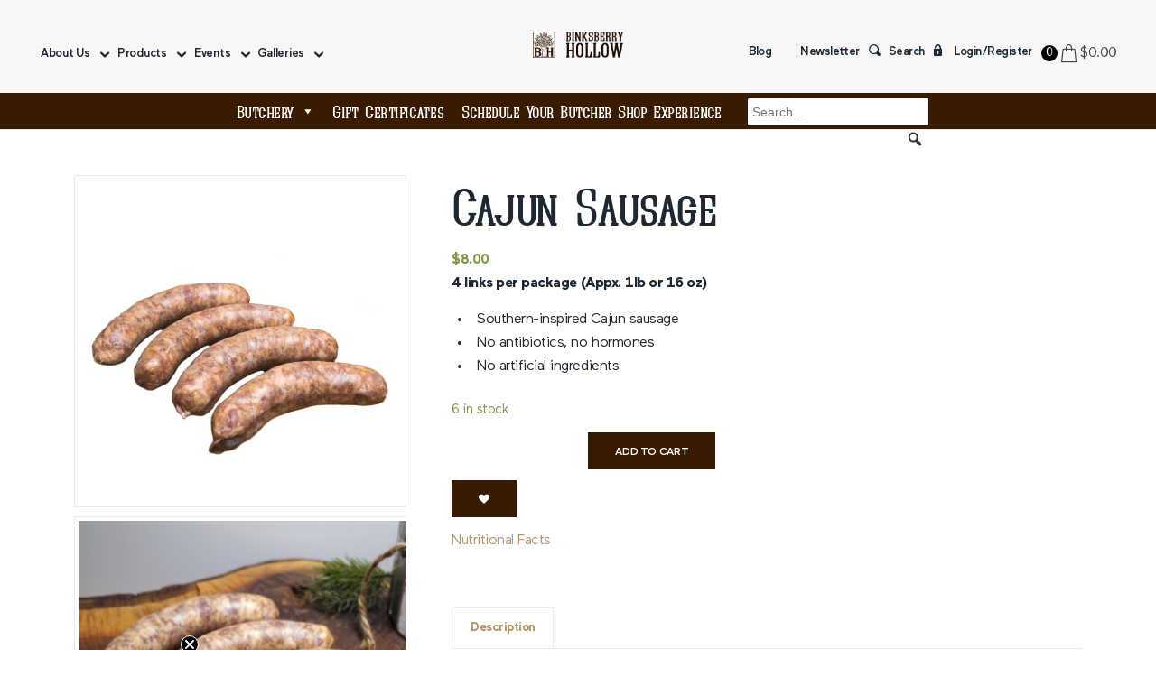

--- FILE ---
content_type: text/html; charset=UTF-8
request_url: https://binksberryhollow.com/product/cajun-sausage/
body_size: 35217
content:
<!DOCTYPE html>
<html lang="en-US" dir="ltr" class="html_stretched responsive av-preloader-disabled  html_header_top html_logo_left html_main_nav_header html_menu_right html_slim html_header_sticky html_header_shrinking html_mobile_menu_tablet html_header_searchicon html_content_align_center html_header_unstick_top_disabled html_header_stretch_disabled html_av-overlay-side html_av-overlay-side-classic html_av-submenu-noclone html_entry_id_1661 av-cookies-no-cookie-consent av-no-preview av-default-lightbox html_text_menu_active av-mobile-menu-switch-default">
<head>
<meta charset="UTF-8" />


<!-- mobile setting -->
<meta name="viewport" content="width=device-width, initial-scale=1">

<!-- Scripts/CSS and wp_head hook -->
				<script>document.documentElement.className = document.documentElement.className + ' yes-js js_active js'</script>
				<meta name='robots' content='index, follow, max-image-preview:large, max-snippet:-1, max-video-preview:-1' />
<style type="text/css">@font-face { font-family: 'star'; src: url('https://binksberryhollow.com/wp-content/plugins/woocommerce/assets/fonts/star.eot'); src: url('https://binksberryhollow.com/wp-content/plugins/woocommerce/assets/fonts/star.eot?#iefix') format('embedded-opentype'), 	  url('https://binksberryhollow.com/wp-content/plugins/woocommerce/assets/fonts/star.woff') format('woff'), 	  url('https://binksberryhollow.com/wp-content/plugins/woocommerce/assets/fonts/star.ttf') format('truetype'), 	  url('https://binksberryhollow.com/wp-content/plugins/woocommerce/assets/fonts/star.svg#star') format('svg'); font-weight: normal; font-style: normal;  } @font-face { font-family: 'WooCommerce'; src: url('https://binksberryhollow.com/wp-content/plugins/woocommerce/assets/fonts/WooCommerce.eot'); src: url('https://binksberryhollow.com/wp-content/plugins/woocommerce/assets/fonts/WooCommerce.eot?#iefix') format('embedded-opentype'), 	  url('https://binksberryhollow.com/wp-content/plugins/woocommerce/assets/fonts/WooCommerce.woff') format('woff'), 	  url('https://binksberryhollow.com/wp-content/plugins/woocommerce/assets/fonts/WooCommerce.ttf') format('truetype'), 	  url('https://binksberryhollow.com/wp-content/plugins/woocommerce/assets/fonts/WooCommerce.svg#WooCommerce') format('svg'); font-weight: normal; font-style: normal;  } </style>
	<!-- This site is optimized with the Yoast SEO plugin v26.7 - https://yoast.com/wordpress/plugins/seo/ -->
	<title>Cajun Sausage - BinksBerry Hollow</title>
	<link rel="canonical" href="https://binksberryhollow.com/product/cajun-sausage/" />
	<meta property="og:locale" content="en_US" />
	<meta property="og:type" content="article" />
	<meta property="og:title" content="Cajun Sausage - BinksBerry Hollow" />
	<meta property="og:description" content="4 links per package (Appx. 1lb or 16 oz)   Southern-inspired Cajun sausage  No antibiotics, no hormones  No artificial ingredients" />
	<meta property="og:url" content="https://binksberryhollow.com/product/cajun-sausage/" />
	<meta property="og:site_name" content="BinksBerry Hollow" />
	<meta property="article:modified_time" content="2026-01-15T00:21:42+00:00" />
	<meta property="og:image" content="https://binksberryhollow.com/wp-content/uploads/2021/02/Cajun-Sausage.jpg" />
	<meta property="og:image:width" content="1200" />
	<meta property="og:image:height" content="1200" />
	<meta property="og:image:type" content="image/jpeg" />
	<meta name="twitter:card" content="summary_large_image" />
	<meta name="twitter:label1" content="Est. reading time" />
	<meta name="twitter:data1" content="1 minute" />
	<script type="application/ld+json" class="yoast-schema-graph">{"@context":"https://schema.org","@graph":[{"@type":"WebPage","@id":"https://binksberryhollow.com/product/cajun-sausage/","url":"https://binksberryhollow.com/product/cajun-sausage/","name":"Cajun Sausage - BinksBerry Hollow","isPartOf":{"@id":"https://binksberryhollow.com/#website"},"primaryImageOfPage":{"@id":"https://binksberryhollow.com/product/cajun-sausage/#primaryimage"},"image":{"@id":"https://binksberryhollow.com/product/cajun-sausage/#primaryimage"},"thumbnailUrl":"https://binksberryhollow.com/wp-content/uploads/2021/02/Cajun-Sausage.jpg","datePublished":"2021-02-18T19:25:52+00:00","dateModified":"2026-01-15T00:21:42+00:00","breadcrumb":{"@id":"https://binksberryhollow.com/product/cajun-sausage/#breadcrumb"},"inLanguage":"en-US","potentialAction":[{"@type":"ReadAction","target":["https://binksberryhollow.com/product/cajun-sausage/"]}]},{"@type":"ImageObject","inLanguage":"en-US","@id":"https://binksberryhollow.com/product/cajun-sausage/#primaryimage","url":"https://binksberryhollow.com/wp-content/uploads/2021/02/Cajun-Sausage.jpg","contentUrl":"https://binksberryhollow.com/wp-content/uploads/2021/02/Cajun-Sausage.jpg","width":1200,"height":1200},{"@type":"BreadcrumbList","@id":"https://binksberryhollow.com/product/cajun-sausage/#breadcrumb","itemListElement":[{"@type":"ListItem","position":1,"name":"Home","item":"https://binksberryhollow.com/homepage/"},{"@type":"ListItem","position":2,"name":"Shop","item":"https://binksberryhollow.com/shop/"},{"@type":"ListItem","position":3,"name":"Cajun Sausage"}]},{"@type":"WebSite","@id":"https://binksberryhollow.com/#website","url":"https://binksberryhollow.com/","name":"BinksBerry Hollow","description":"From Our Farm, to Your Door!","potentialAction":[{"@type":"SearchAction","target":{"@type":"EntryPoint","urlTemplate":"https://binksberryhollow.com/?s={search_term_string}"},"query-input":{"@type":"PropertyValueSpecification","valueRequired":true,"valueName":"search_term_string"}}],"inLanguage":"en-US"}]}</script>
	<!-- / Yoast SEO plugin. -->


<link rel='dns-prefetch' href='//static.klaviyo.com' />
<link rel='dns-prefetch' href='//capi-automation.s3.us-east-2.amazonaws.com' />
<link rel='dns-prefetch' href='//www.googletagmanager.com' />
<link rel='dns-prefetch' href='//stackpath.bootstrapcdn.com' />
<link rel="alternate" type="application/rss+xml" title="BinksBerry Hollow &raquo; Feed" href="https://binksberryhollow.com/feed/" />
<link rel="alternate" type="application/rss+xml" title="BinksBerry Hollow &raquo; Comments Feed" href="https://binksberryhollow.com/comments/feed/" />
<link rel="alternate" title="oEmbed (JSON)" type="application/json+oembed" href="https://binksberryhollow.com/wp-json/oembed/1.0/embed?url=https%3A%2F%2Fbinksberryhollow.com%2Fproduct%2Fcajun-sausage%2F" />
<link rel="alternate" title="oEmbed (XML)" type="text/xml+oembed" href="https://binksberryhollow.com/wp-json/oembed/1.0/embed?url=https%3A%2F%2Fbinksberryhollow.com%2Fproduct%2Fcajun-sausage%2F&#038;format=xml" />

<!-- google webfont font replacement -->

			<script type='text/javascript'>

				(function() {

					/*	check if webfonts are disabled by user setting via cookie - or user must opt in.	*/
					var html = document.getElementsByTagName('html')[0];
					var cookie_check = html.className.indexOf('av-cookies-needs-opt-in') >= 0 || html.className.indexOf('av-cookies-can-opt-out') >= 0;
					var allow_continue = true;
					var silent_accept_cookie = html.className.indexOf('av-cookies-user-silent-accept') >= 0;

					if( cookie_check && ! silent_accept_cookie )
					{
						if( ! document.cookie.match(/aviaCookieConsent/) || html.className.indexOf('av-cookies-session-refused') >= 0 )
						{
							allow_continue = false;
						}
						else
						{
							if( ! document.cookie.match(/aviaPrivacyRefuseCookiesHideBar/) )
							{
								allow_continue = false;
							}
							else if( ! document.cookie.match(/aviaPrivacyEssentialCookiesEnabled/) )
							{
								allow_continue = false;
							}
							else if( document.cookie.match(/aviaPrivacyGoogleWebfontsDisabled/) )
							{
								allow_continue = false;
							}
						}
					}

					if( allow_continue )
					{
						var f = document.createElement('link');

						f.type 	= 'text/css';
						f.rel 	= 'stylesheet';
						f.href 	= 'https://fonts.googleapis.com/css?family=Lato:300,400,700%7COpen+Sans:400,600&display=auto';
						f.id 	= 'avia-google-webfont';

						document.getElementsByTagName('head')[0].appendChild(f);
					}
				})();

			</script>
			<style id='wp-img-auto-sizes-contain-inline-css' type='text/css'>
img:is([sizes=auto i],[sizes^="auto," i]){contain-intrinsic-size:3000px 1500px}
/*# sourceURL=wp-img-auto-sizes-contain-inline-css */
</style>
<link rel='stylesheet' id='avia-grid-css' href='https://binksberryhollow.com/wp-content/themes/enfold/css/grid.css?ver=7.1.3' type='text/css' media='all' />
<link rel='stylesheet' id='avia-base-css' href='https://binksberryhollow.com/wp-content/themes/enfold/css/base.css?ver=7.1.3' type='text/css' media='all' />
<link rel='stylesheet' id='avia-layout-css' href='https://binksberryhollow.com/wp-content/themes/binksberry/assets/css/dist/layout.css?ver=7' type='text/css' media='all' />
<link rel='stylesheet' id='avia-module-button-css' href='https://binksberryhollow.com/wp-content/themes/enfold/config-templatebuilder/avia-shortcodes/buttons/buttons.css?ver=6.9' type='text/css' media='all' />
<link rel='stylesheet' id='avia-module-buttonrow-css' href='https://binksberryhollow.com/wp-content/themes/enfold/config-templatebuilder/avia-shortcodes/buttonrow/buttonrow.css?ver=6.9' type='text/css' media='all' />
<link rel='stylesheet' id='avia-module-ep-buttonrow-css' href='https://binksberryhollow.com/wp-content/plugins/enfold-plus/assets/css/ep_buttonrow.css?ver=0.1.9.56' type='text/css' media='' />
<link rel='stylesheet' id='avia-module-ep-button-css' href='https://binksberryhollow.com/wp-content/plugins/enfold-plus/assets/css/ep_buttons.css?ver=0.1.9.56' type='text/css' media='' />
<link rel='stylesheet' id='avia-module-ep-bulma-grid-css' href='https://binksberryhollow.com/wp-content/plugins/enfold-plus/assets/css/dist/bulma_grid.css?ver=0.1.9.56' type='text/css' media='all' />
<link rel='stylesheet' id='avia-module-ep-flickity-css' href='https://binksberryhollow.com/wp-content/plugins/enfold-plus/assets/css/dist/flickity.css?ver=0.1.9.56' type='text/css' media='all' />
<link rel='stylesheet' id='avia-module-ep-flickity-slider-css' href='https://binksberryhollow.com/wp-content/plugins/enfold-plus/assets/css/ep_flickity_slider.css?ver=0.1.9.56' type='text/css' media='all' />
<link rel='stylesheet' id='avia-module-ep-custom-menu-css' href='https://binksberryhollow.com/wp-content/plugins/enfold-plus/assets/css/ep_custom_menu.css?ver=0.1.9.56' type='text/css' media='' />
<link rel='stylesheet' id='avia-module-maps-css' href='https://binksberryhollow.com/wp-content/themes/enfold/config-templatebuilder/avia-shortcodes/google_maps/google_maps.css?ver=6.9' type='text/css' media='all' />
<link rel='stylesheet' id='avia-module-gridrow-css' href='https://binksberryhollow.com/wp-content/themes/enfold/config-templatebuilder/avia-shortcodes/grid_row/grid_row.css?ver=6.9' type='text/css' media='all' />
<link rel='stylesheet' id='avia-module-heading-css' href='https://binksberryhollow.com/wp-content/themes/enfold/config-templatebuilder/avia-shortcodes/heading/heading.css?ver=6.9' type='text/css' media='all' />
<link rel='stylesheet' id='avia-module-hr-css' href='https://binksberryhollow.com/wp-content/themes/enfold/config-templatebuilder/avia-shortcodes/hr/hr.css?ver=6.9' type='text/css' media='all' />
<link rel='stylesheet' id='avia-module-ep-hr-css' href='https://binksberryhollow.com/wp-content/plugins/enfold-plus/assets/css/ep_hr.css?ver=0.1.9.56' type='text/css' media='' />
<link rel='stylesheet' id='avia-module-icon-css' href='https://binksberryhollow.com/wp-content/themes/enfold/config-templatebuilder/avia-shortcodes/icon/icon.css?ver=6.9' type='text/css' media='all' />
<link rel='stylesheet' id='avia-module-ep-icon-css' href='https://binksberryhollow.com/wp-content/plugins/enfold-plus/assets/css/ep_icon.css?ver=0.1.9.56' type='text/css' media='' />
<link rel='stylesheet' id='avia-module-image-css' href='https://binksberryhollow.com/wp-content/themes/enfold/config-templatebuilder/avia-shortcodes/image/image.css?ver=6.9' type='text/css' media='all' />
<link rel='stylesheet' id='avia-module-ep-image-css' href='https://binksberryhollow.com/wp-content/plugins/enfold-plus/assets/css/ep_image.css?ver=0.1.9.56' type='text/css' media='' />
<link rel='stylesheet' id='avia-module-ep-grids-css' href='https://binksberryhollow.com/wp-content/plugins/enfold-plus/assets/css/ep_grids.css?ver=0.1.9.56' type='text/css' media='all' />
<link rel='stylesheet' id='avia-module-ep-item-grid-css' href='https://binksberryhollow.com/wp-content/plugins/enfold-plus/assets/css/ep_item_grid.css?ver=0.1.9.56' type='text/css' media='all' />
<link rel='stylesheet' id='avia-module-ep-post-grid-css' href='https://binksberryhollow.com/wp-content/plugins/enfold-plus/assets/css/ep_posts_grid.css?ver=0.1.9.56' type='text/css' media='all' />
<link rel='stylesheet' id='avia-module-ep-tab-slider-css' href='https://binksberryhollow.com/wp-content/plugins/enfold-plus/assets/css/ep_tab_slider.css?ver=0.1.9.56' type='text/css' media='all' />
<link rel='stylesheet' id='avia-module-ep-social-profiles-css' href='https://binksberryhollow.com/wp-content/plugins/enfold-plus/assets/css/ep_social_profiles.css?ver=0.1.9.56' type='text/css' media='' />
<link rel='stylesheet' id='avia-module-ep-textblock-css' href='https://binksberryhollow.com/wp-content/plugins/enfold-plus/assets/css/ep_textblock.css?ver=0.1.9.56' type='text/css' media='' />
<link rel='stylesheet' id='avia-module-ep-column-css' href='https://binksberryhollow.com/wp-content/plugins/enfold-plus/assets/css/ep_columns.css?ver=0.1.9.56' type='text/css' media='' />
<link rel='stylesheet' id='avia-module-ep-section-css' href='https://binksberryhollow.com/wp-content/plugins/enfold-plus/assets/css/ep_section.css?ver=0.1.9.56' type='text/css' media='' />
<link rel='stylesheet' id='avia-module-audioplayer-css' href='https://binksberryhollow.com/wp-content/themes/enfold/config-templatebuilder/avia-shortcodes/audio-player/audio-player.css?ver=7.1.3' type='text/css' media='all' />
<link rel='stylesheet' id='avia-module-blog-css' href='https://binksberryhollow.com/wp-content/themes/enfold/config-templatebuilder/avia-shortcodes/blog/blog.css?ver=7.1.3' type='text/css' media='all' />
<link rel='stylesheet' id='avia-module-postslider-css' href='https://binksberryhollow.com/wp-content/themes/enfold/config-templatebuilder/avia-shortcodes/postslider/postslider.css?ver=7.1.3' type='text/css' media='all' />
<link rel='stylesheet' id='avia-module-button-fullwidth-css' href='https://binksberryhollow.com/wp-content/themes/enfold/config-templatebuilder/avia-shortcodes/buttons_fullwidth/buttons_fullwidth.css?ver=7.1.3' type='text/css' media='all' />
<link rel='stylesheet' id='avia-module-catalogue-css' href='https://binksberryhollow.com/wp-content/themes/enfold/config-templatebuilder/avia-shortcodes/catalogue/catalogue.css?ver=7.1.3' type='text/css' media='all' />
<link rel='stylesheet' id='avia-module-comments-css' href='https://binksberryhollow.com/wp-content/themes/enfold/config-templatebuilder/avia-shortcodes/comments/comments.css?ver=7.1.3' type='text/css' media='all' />
<link rel='stylesheet' id='avia-module-contact-css' href='https://binksberryhollow.com/wp-content/themes/enfold/config-templatebuilder/avia-shortcodes/contact/contact.css?ver=7.1.3' type='text/css' media='all' />
<link rel='stylesheet' id='avia-module-slideshow-css' href='https://binksberryhollow.com/wp-content/themes/enfold/config-templatebuilder/avia-shortcodes/slideshow/slideshow.css?ver=7.1.3' type='text/css' media='all' />
<link rel='stylesheet' id='avia-module-slideshow-contentpartner-css' href='https://binksberryhollow.com/wp-content/themes/enfold/config-templatebuilder/avia-shortcodes/contentslider/contentslider.css?ver=7.1.3' type='text/css' media='all' />
<link rel='stylesheet' id='avia-module-countdown-css' href='https://binksberryhollow.com/wp-content/themes/enfold/config-templatebuilder/avia-shortcodes/countdown/countdown.css?ver=7.1.3' type='text/css' media='all' />
<link rel='stylesheet' id='avia-module-dynamic-field-css' href='https://binksberryhollow.com/wp-content/themes/enfold/config-templatebuilder/avia-shortcodes/dynamic_field/dynamic_field.css?ver=7.1.3' type='text/css' media='all' />
<link rel='stylesheet' id='avia-module-gallery-css' href='https://binksberryhollow.com/wp-content/themes/enfold/config-templatebuilder/avia-shortcodes/gallery/gallery.css?ver=7.1.3' type='text/css' media='all' />
<link rel='stylesheet' id='avia-module-gallery-hor-css' href='https://binksberryhollow.com/wp-content/themes/enfold/config-templatebuilder/avia-shortcodes/gallery_horizontal/gallery_horizontal.css?ver=7.1.3' type='text/css' media='all' />
<link rel='stylesheet' id='avia-module-rotator-css' href='https://binksberryhollow.com/wp-content/themes/enfold/config-templatebuilder/avia-shortcodes/headline_rotator/headline_rotator.css?ver=7.1.3' type='text/css' media='all' />
<link rel='stylesheet' id='avia-module-icon-circles-css' href='https://binksberryhollow.com/wp-content/themes/enfold/config-templatebuilder/avia-shortcodes/icon_circles/icon_circles.css?ver=7.1.3' type='text/css' media='all' />
<link rel='stylesheet' id='avia-module-iconbox-css' href='https://binksberryhollow.com/wp-content/themes/enfold/config-templatebuilder/avia-shortcodes/iconbox/iconbox.css?ver=7.1.3' type='text/css' media='all' />
<link rel='stylesheet' id='avia-module-icongrid-css' href='https://binksberryhollow.com/wp-content/themes/enfold/config-templatebuilder/avia-shortcodes/icongrid/icongrid.css?ver=7.1.3' type='text/css' media='all' />
<link rel='stylesheet' id='avia-module-iconlist-css' href='https://binksberryhollow.com/wp-content/themes/enfold/config-templatebuilder/avia-shortcodes/iconlist/iconlist.css?ver=7.1.3' type='text/css' media='all' />
<link rel='stylesheet' id='avia-module-image-diff-css' href='https://binksberryhollow.com/wp-content/themes/enfold/config-templatebuilder/avia-shortcodes/image_diff/image_diff.css?ver=7.1.3' type='text/css' media='all' />
<link rel='stylesheet' id='avia-module-hotspot-css' href='https://binksberryhollow.com/wp-content/themes/enfold/config-templatebuilder/avia-shortcodes/image_hotspots/image_hotspots.css?ver=7.1.3' type='text/css' media='all' />
<link rel='stylesheet' id='avia-module-sc-lottie-animation-css' href='https://binksberryhollow.com/wp-content/themes/enfold/config-templatebuilder/avia-shortcodes/lottie_animation/lottie_animation.css?ver=7.1.3' type='text/css' media='all' />
<link rel='stylesheet' id='avia-module-magazine-css' href='https://binksberryhollow.com/wp-content/themes/enfold/config-templatebuilder/avia-shortcodes/magazine/magazine.css?ver=7.1.3' type='text/css' media='all' />
<link rel='stylesheet' id='avia-module-masonry-css' href='https://binksberryhollow.com/wp-content/themes/enfold/config-templatebuilder/avia-shortcodes/masonry_entries/masonry_entries.css?ver=7.1.3' type='text/css' media='all' />
<link rel='stylesheet' id='avia-siteloader-css' href='https://binksberryhollow.com/wp-content/themes/enfold/css/avia-snippet-site-preloader.css?ver=7.1.3' type='text/css' media='all' />
<link rel='stylesheet' id='avia-module-menu-css' href='https://binksberryhollow.com/wp-content/themes/enfold/config-templatebuilder/avia-shortcodes/menu/menu.css?ver=7.1.3' type='text/css' media='all' />
<link rel='stylesheet' id='avia-module-notification-css' href='https://binksberryhollow.com/wp-content/themes/enfold/config-templatebuilder/avia-shortcodes/notification/notification.css?ver=7.1.3' type='text/css' media='all' />
<link rel='stylesheet' id='avia-module-numbers-css' href='https://binksberryhollow.com/wp-content/themes/enfold/config-templatebuilder/avia-shortcodes/numbers/numbers.css?ver=7.1.3' type='text/css' media='all' />
<link rel='stylesheet' id='avia-module-portfolio-css' href='https://binksberryhollow.com/wp-content/themes/enfold/config-templatebuilder/avia-shortcodes/portfolio/portfolio.css?ver=7.1.3' type='text/css' media='all' />
<link rel='stylesheet' id='avia-module-post-metadata-css' href='https://binksberryhollow.com/wp-content/themes/enfold/config-templatebuilder/avia-shortcodes/post_metadata/post_metadata.css?ver=7.1.3' type='text/css' media='all' />
<link rel='stylesheet' id='avia-module-progress-bar-css' href='https://binksberryhollow.com/wp-content/themes/enfold/config-templatebuilder/avia-shortcodes/progressbar/progressbar.css?ver=7.1.3' type='text/css' media='all' />
<link rel='stylesheet' id='avia-module-promobox-css' href='https://binksberryhollow.com/wp-content/themes/enfold/config-templatebuilder/avia-shortcodes/promobox/promobox.css?ver=7.1.3' type='text/css' media='all' />
<link rel='stylesheet' id='avia-sc-search-css' href='https://binksberryhollow.com/wp-content/themes/enfold/config-templatebuilder/avia-shortcodes/search/search.css?ver=7.1.3' type='text/css' media='all' />
<link rel='stylesheet' id='avia-module-slideshow-accordion-css' href='https://binksberryhollow.com/wp-content/themes/enfold/config-templatebuilder/avia-shortcodes/slideshow_accordion/slideshow_accordion.css?ver=7.1.3' type='text/css' media='all' />
<link rel='stylesheet' id='avia-module-slideshow-feature-image-css' href='https://binksberryhollow.com/wp-content/themes/enfold/config-templatebuilder/avia-shortcodes/slideshow_feature_image/slideshow_feature_image.css?ver=7.1.3' type='text/css' media='all' />
<link rel='stylesheet' id='avia-module-slideshow-fullsize-css' href='https://binksberryhollow.com/wp-content/themes/enfold/config-templatebuilder/avia-shortcodes/slideshow_fullsize/slideshow_fullsize.css?ver=7.1.3' type='text/css' media='all' />
<link rel='stylesheet' id='avia-module-slideshow-fullscreen-css' href='https://binksberryhollow.com/wp-content/themes/enfold/config-templatebuilder/avia-shortcodes/slideshow_fullscreen/slideshow_fullscreen.css?ver=7.1.3' type='text/css' media='all' />
<link rel='stylesheet' id='avia-module-social-css' href='https://binksberryhollow.com/wp-content/themes/enfold/config-templatebuilder/avia-shortcodes/social_share/social_share.css?ver=7.1.3' type='text/css' media='all' />
<link rel='stylesheet' id='avia-module-tabsection-css' href='https://binksberryhollow.com/wp-content/themes/enfold/config-templatebuilder/avia-shortcodes/tab_section/tab_section.css?ver=7.1.3' type='text/css' media='all' />
<link rel='stylesheet' id='avia-module-table-css' href='https://binksberryhollow.com/wp-content/themes/enfold/config-templatebuilder/avia-shortcodes/table/table.css?ver=7.1.3' type='text/css' media='all' />
<link rel='stylesheet' id='avia-module-tabs-css' href='https://binksberryhollow.com/wp-content/themes/enfold/config-templatebuilder/avia-shortcodes/tabs/tabs.css?ver=7.1.3' type='text/css' media='all' />
<link rel='stylesheet' id='avia-module-team-css' href='https://binksberryhollow.com/wp-content/themes/enfold/config-templatebuilder/avia-shortcodes/team/team.css?ver=7.1.3' type='text/css' media='all' />
<link rel='stylesheet' id='avia-module-testimonials-css' href='https://binksberryhollow.com/wp-content/themes/enfold/config-templatebuilder/avia-shortcodes/testimonials/testimonials.css?ver=7.1.3' type='text/css' media='all' />
<link rel='stylesheet' id='avia-module-timeline-css' href='https://binksberryhollow.com/wp-content/themes/enfold/config-templatebuilder/avia-shortcodes/timeline/timeline.css?ver=7.1.3' type='text/css' media='all' />
<link rel='stylesheet' id='avia-module-toggles-css' href='https://binksberryhollow.com/wp-content/themes/enfold/config-templatebuilder/avia-shortcodes/toggles/toggles.css?ver=7.1.3' type='text/css' media='all' />
<link rel='stylesheet' id='avia-module-video-css' href='https://binksberryhollow.com/wp-content/themes/enfold/config-templatebuilder/avia-shortcodes/video/video.css?ver=7.1.3' type='text/css' media='all' />
<link rel='stylesheet' id='avia-scs-css' href='https://binksberryhollow.com/wp-content/themes/enfold/css/shortcodes.css?ver=7.1.3' type='text/css' media='all' />
<link rel='stylesheet' id='avia-woocommerce-css-css' href='https://binksberryhollow.com/wp-content/themes/enfold/config-woocommerce/woocommerce-mod.css?ver=7.1.3' type='text/css' media='all' />
<link rel='stylesheet' id='cr-frontend-css-css' href='https://binksberryhollow.com/wp-content/plugins/customer-reviews-woocommerce/css/frontend.css?ver=5.96.0' type='text/css' media='all' />
<link rel='stylesheet' id='avia-module-ep-shortcodes-css' href='https://binksberryhollow.com/wp-content/plugins/enfold-plus/assets/css/ep_shortcodes.css?ver=0.1.9.56' type='text/css' media='all' />
<link rel='stylesheet' id='wscstyle-css' href='https://binksberryhollow.com/wp-content/plugins/sticky-add-to-cart-bar-for-wc/assets/woocart.css?ver=6.9' type='text/css' media='all' />
<style id='woocommerce-inline-inline-css' type='text/css'>
.woocommerce form .form-row .required { visibility: visible; }
/*# sourceURL=woocommerce-inline-inline-css */
</style>
<link rel='stylesheet' id='dashicons-css' href='https://binksberryhollow.com/wp-includes/css/dashicons.min.css?ver=6.9' type='text/css' media='all' />
<style id='dashicons-inline-css' type='text/css'>
[data-font="Dashicons"]:before {font-family: 'Dashicons' !important;content: attr(data-icon) !important;speak: none !important;font-weight: normal !important;font-variant: normal !important;text-transform: none !important;line-height: 1 !important;font-style: normal !important;-webkit-font-smoothing: antialiased !important;-moz-osx-font-smoothing: grayscale !important;}
/*# sourceURL=dashicons-inline-css */
</style>
<link rel='stylesheet' id='woocommerce-addons-css-css' href='https://binksberryhollow.com/wp-content/plugins/woocommerce-product-addons/assets/css/frontend/frontend.css?ver=8.1.2' type='text/css' media='all' />
<link rel='stylesheet' id='megamenu-css' href='https://binksberryhollow.com/wp-content/uploads/maxmegamenu/style.css?ver=963b01' type='text/css' media='all' />
<link rel='stylesheet' id='megamenu-fontawesome6-css' href='https://binksberryhollow.com/wp-content/plugins/megamenu-pro/icons/fontawesome6/css/all.min.css?ver=2.3.1.1' type='text/css' media='all' />
<link rel='stylesheet' id='jquery-selectBox-css' href='https://binksberryhollow.com/wp-content/plugins/yith-woocommerce-wishlist-premium/assets/css/jquery.selectBox.css?ver=1.2.0' type='text/css' media='all' />
<link rel='stylesheet' id='yith-wcwl-font-awesome-css' href='https://binksberryhollow.com/wp-content/plugins/yith-woocommerce-wishlist-premium/assets/css/font-awesome.css?ver=4.7.0' type='text/css' media='all' />
<link rel='stylesheet' id='woocommerce_prettyPhoto_css-css' href='//binksberryhollow.com/wp-content/plugins/woocommerce/assets/css/prettyPhoto.css?ver=3.1.6' type='text/css' media='all' />
<link rel='stylesheet' id='yith-wcwl-main-css' href='https://binksberryhollow.com/wp-content/plugins/yith-woocommerce-wishlist-premium/assets/css/style.css?ver=3.31.0' type='text/css' media='all' />
<style id='yith-wcwl-main-inline-css' type='text/css'>
.yith-wcwl-share li a{color: #FFFFFF;}.yith-wcwl-share li a:hover{color: #FFFFFF;}.yith-wcwl-share a.facebook{background: #39599E; background-color: #39599E;}.yith-wcwl-share a.facebook:hover{background: #39599E; background-color: #39599E;}.yith-wcwl-share a.twitter{background: #45AFE2; background-color: #45AFE2;}.yith-wcwl-share a.twitter:hover{background: #39599E; background-color: #39599E;}.yith-wcwl-share a.pinterest{background: #AB2E31; background-color: #AB2E31;}.yith-wcwl-share a.pinterest:hover{background: #39599E; background-color: #39599E;}.yith-wcwl-share a.email{background: #FBB102; background-color: #FBB102;}.yith-wcwl-share a.email:hover{background: #39599E; background-color: #39599E;}.yith-wcwl-share a.whatsapp{background: #00A901; background-color: #00A901;}.yith-wcwl-share a.whatsapp:hover{background: #39599E; background-color: #39599E;}
/*# sourceURL=yith-wcwl-main-inline-css */
</style>
<link rel='stylesheet' id='wcsatt-css-css' href='https://binksberryhollow.com/wp-content/plugins/woocommerce-all-products-for-subscriptions/assets/css/frontend/woocommerce.css?ver=6.1.0' type='text/css' media='all' />
<link rel='stylesheet' id='select2-css' href='https://binksberryhollow.com/wp-content/plugins/woocommerce/assets/css/select2.css?ver=10.4.3' type='text/css' media='all' />
<link rel='stylesheet' id='xoo-wsc-fonts-css' href='https://binksberryhollow.com/wp-content/plugins/woocommerce-side-cart-premium/assets/css/xoo-wsc-fonts.css?ver=3.1' type='text/css' media='all' />
<link rel='stylesheet' id='xoo-wsc-style-css' href='https://binksberryhollow.com/wp-content/plugins/woocommerce-side-cart-premium/assets/css/xoo-wsc-style.css?ver=3.1' type='text/css' media='all' />
<style id='xoo-wsc-style-inline-css' type='text/css'>
a.xoo-wsc-ft-btn:nth-child(3){
		grid-column: 1/-1;
	}
.xoo-wsc-sp-left-col img{
	max-width: 160px;
}

.xoo-wsc-sp-right-col{
	font-size: 14px;
}

.xoo-wsc-sp-container{
	background-color: ;
}


 

.xoo-wsc-footer{
	background-color: #ffffff;
	color: #000000;
	padding: 10px 20px;
}

.xoo-wsc-footer, .xoo-wsc-footer a, .xoo-wsc-footer .amount{
	font-size: 15px;
}

.xoo-wsc-ft-buttons-cont{
	grid-template-columns: 2fr 2fr;
}

.xoo-wsc-basket{
	top: 10px;
	right: 70px;
	background-color: #ffffff;
	color: #996633;
	box-shadow: 0 1px 4px 0;
}

.xoo-wsc-items-count{
	top: -15px;
	right: -15px;
}

.xoo-wsc-items-count, .xoo-wsc-sc-count{
	background-color: #000000;
	color: #ffffff;
}

.xoo-wsc-container, .xoo-wsc-slider{
	max-width: 720px;
	right: -720px;
	top: 0;bottom: 0;
	top: 0;
	font-family: }


.xoo-wsc-cart-active .xoo-wsc-container, .xoo-wsc-slider-active .xoo-wsc-slider{
	right: 0;
}

.xoo-wsc-cart-active .xoo-wsc-basket{
	right: 720px;
}

.xoo-wsc-slider{
	right: -720px;
}

span.xoo-wsch-close {
    font-size: 20px;
    right: 10px;
}

.xoo-wsch-top{
	justify-content: center;
}

.xoo-wsch-text{
	font-size: 16px;
}

.xoo-wsc-header{
	color: #000000;
	background-color: #ffffff;
}

.xoo-wsc-sb-bar > span{
	background-color: #996633;
}

.xoo-wsc-body{
	background-color: #ffffff;
}

.xoo-wsc-body, .xoo-wsc-body span.amount, .xoo-wsc-body a{
	font-size: 16px;
	color: #000000;
}

.xoo-wsc-product{
	padding: 20px 15px;
}

.xoo-wsc-img-col{
	width: 15%;
}
.xoo-wsc-sum-col{
	width: 85%;
}

.xoo-wsc-sum-col{
	justify-content: center;
}

/***** Quantity *****/

.xoo-wsc-qty-box{
	max-width: 75px;
}

.xoo-wsc-qty-box.xoo-wsc-qtb-square{
	border-color: #000000;
}

input[type="number"].xoo-wsc-qty{
	border-color: #000000;
	background-color: #ffffff;
	color: #000000;
	height: 28px;
	line-height: 28px;
}

input[type="number"].xoo-wsc-qty, .xoo-wsc-qtb-square{
	border-width: 1px;
	border-style: solid;
}
.xoo-wsc-chng{
	background-color: #ffffff;
	color: #000000;
}.xoo-wscb-icon {
    font-size: 27px;
}

.xoo-wscb-count {
    font-size: 12px;
    line-height: 38px;
}

.xoo-wsc-ship-bar-cont {
    margin-top: inherit;
}

.xoo-wsc-header {
    padding: 3px 0 15px 0;
    color: #000;
}
/*# sourceURL=xoo-wsc-style-inline-css */
</style>
<link rel='stylesheet' id='avia-fold-unfold-css' href='https://binksberryhollow.com/wp-content/themes/enfold/css/avia-snippet-fold-unfold.css?ver=7.1.3' type='text/css' media='all' />
<link rel='stylesheet' id='avia-popup-css-css' href='https://binksberryhollow.com/wp-content/themes/enfold/js/aviapopup/magnific-popup.min.css?ver=7.1.3' type='text/css' media='screen' />
<link rel='stylesheet' id='avia-lightbox-css' href='https://binksberryhollow.com/wp-content/themes/enfold/css/avia-snippet-lightbox.css?ver=7.1.3' type='text/css' media='screen' />
<link rel='stylesheet' id='avia-widget-css-css' href='https://binksberryhollow.com/wp-content/themes/enfold/css/avia-snippet-widget.css?ver=7.1.3' type='text/css' media='screen' />
<link rel='stylesheet' id='photoswipe-css' href='https://binksberryhollow.com/wp-content/plugins/woocommerce/assets/css/photoswipe/photoswipe.min.css?ver=10.4.3' type='text/css' media='all' />
<link rel='stylesheet' id='photoswipe-default-skin-css' href='https://binksberryhollow.com/wp-content/plugins/woocommerce/assets/css/photoswipe/default-skin/default-skin.min.css?ver=10.4.3' type='text/css' media='all' />
<link rel='stylesheet' id='wc-square-gift-card-css' href='https://binksberryhollow.com/wp-content/plugins/woocommerce-square/build/assets/frontend/wc-square-gift-card.css?ver=5.1.2' type='text/css' media='all' />
<link rel='stylesheet' id='wc-pb-checkout-blocks-css' href='https://binksberryhollow.com/wp-content/plugins/woocommerce-product-bundles/assets/css/frontend/checkout-blocks.css?ver=8.5.5' type='text/css' media='all' />
<link rel='stylesheet' id='wcwl_frontend-css' href='https://binksberryhollow.com/wp-content/plugins/woocommerce-waitlist/includes/css/src/wcwl_frontend.min.css?ver=2.5.1' type='text/css' media='all' />
<link rel='stylesheet' id='woovr-frontend-css' href='https://binksberryhollow.com/wp-content/plugins/wpc-variations-radio-buttons/assets/css/frontend.css?ver=3.7.3' type='text/css' media='all' />
<link rel='stylesheet' id='wc-bundle-style-css' href='https://binksberryhollow.com/wp-content/plugins/woocommerce-product-bundles/assets/css/frontend/woocommerce.css?ver=8.5.5' type='text/css' media='all' />
<link rel='stylesheet' id='fa-cdn-css' href='https://stackpath.bootstrapcdn.com/font-awesome/4.7.0/css/font-awesome.min.css?ver=7' type='text/css' media='all' />
<link rel='stylesheet' id='main-css-css' href='https://binksberryhollow.com/wp-content/themes/binksberry/assets/css/main.css?ver=7' type='text/css' media='all' />
<link rel='stylesheet' id='avia-gravity-css' href='https://binksberryhollow.com/wp-content/themes/enfold/config-gravityforms/gravity-mod.css?ver=7.1.3' type='text/css' media='screen' />
<script type="text/template" id="tmpl-variation-template">
	<div class="woocommerce-variation-description">{{{ data.variation.variation_description }}}</div>
	<div class="woocommerce-variation-price">{{{ data.variation.price_html }}}</div>
	<div class="woocommerce-variation-availability">{{{ data.variation.availability_html }}}</div>
</script>
<script type="text/template" id="tmpl-unavailable-variation-template">
	<p role="alert">Sorry, this product is unavailable. Please choose a different combination.</p>
</script>
<script type="text/javascript" src="https://binksberryhollow.com/wp-includes/js/jquery/jquery.min.js?ver=3.7.1" id="jquery-core-js"></script>
<script type="text/javascript" src="https://binksberryhollow.com/wp-includes/js/jquery/jquery-migrate.min.js?ver=3.4.1" id="jquery-migrate-js"></script>
<script type="text/javascript" src="https://binksberryhollow.com/wp-includes/js/underscore.min.js?ver=1.13.7" id="underscore-js"></script>
<script type="text/javascript" id="wp-util-js-extra">
/* <![CDATA[ */
var _wpUtilSettings = {"ajax":{"url":"/wp-admin/admin-ajax.php"}};
//# sourceURL=wp-util-js-extra
/* ]]> */
</script>
<script type="text/javascript" src="https://binksberryhollow.com/wp-includes/js/wp-util.min.js?ver=6.9" id="wp-util-js"></script>
<script type="text/javascript" src="https://binksberryhollow.com/wp-content/plugins/woocommerce/assets/js/jquery-blockui/jquery.blockUI.min.js?ver=2.7.0-wc.10.4.3" id="wc-jquery-blockui-js" data-wp-strategy="defer"></script>
<script type="text/javascript" src="https://binksberryhollow.com/wp-content/plugins/woocommerce/assets/js/js-cookie/js.cookie.min.js?ver=2.1.4-wc.10.4.3" id="wc-js-cookie-js" defer="defer" data-wp-strategy="defer"></script>
<script type="text/javascript" id="wc-cart-fragments-js-extra">
/* <![CDATA[ */
var wc_cart_fragments_params = {"ajax_url":"/wp-admin/admin-ajax.php","wc_ajax_url":"/?wc-ajax=%%endpoint%%","cart_hash_key":"wc_cart_hash_73263e8942b59501459f9b10d55246a9","fragment_name":"wc_fragments_73263e8942b59501459f9b10d55246a9","request_timeout":"5000"};
//# sourceURL=wc-cart-fragments-js-extra
/* ]]> */
</script>
<script type="text/javascript" src="https://binksberryhollow.com/wp-content/plugins/woocommerce/assets/js/frontend/cart-fragments.min.js?ver=10.4.3" id="wc-cart-fragments-js" defer="defer" data-wp-strategy="defer"></script>
<script type="text/javascript" id="wc-add-to-cart-js-extra">
/* <![CDATA[ */
var wc_add_to_cart_params = {"ajax_url":"/wp-admin/admin-ajax.php","wc_ajax_url":"/?wc-ajax=%%endpoint%%","i18n_view_cart":"View In Cart","cart_url":"https://binksberryhollow.com/cart/","is_cart":"","cart_redirect_after_add":"no"};
//# sourceURL=wc-add-to-cart-js-extra
/* ]]> */
</script>
<script type="text/javascript" src="https://binksberryhollow.com/wp-content/plugins/woocommerce/assets/js/frontend/add-to-cart.min.js?ver=10.4.3" id="wc-add-to-cart-js" defer="defer" data-wp-strategy="defer"></script>
<script type="text/javascript" id="wc-single-product-js-extra">
/* <![CDATA[ */
var wc_single_product_params = {"i18n_required_rating_text":"Please select a rating","i18n_rating_options":["1 of 5 stars","2 of 5 stars","3 of 5 stars","4 of 5 stars","5 of 5 stars"],"i18n_product_gallery_trigger_text":"View full-screen image gallery","review_rating_required":"yes","flexslider":{"rtl":false,"animation":"slide","smoothHeight":true,"directionNav":false,"controlNav":"thumbnails","slideshow":false,"animationSpeed":500,"animationLoop":false,"allowOneSlide":false},"zoom_enabled":"","zoom_options":[],"photoswipe_enabled":"","photoswipe_options":{"shareEl":false,"closeOnScroll":false,"history":false,"hideAnimationDuration":0,"showAnimationDuration":0},"flexslider_enabled":""};
//# sourceURL=wc-single-product-js-extra
/* ]]> */
</script>
<script type="text/javascript" src="https://binksberryhollow.com/wp-content/plugins/woocommerce/assets/js/frontend/single-product.min.js?ver=10.4.3" id="wc-single-product-js" defer="defer" data-wp-strategy="defer"></script>
<script type="text/javascript" id="woocommerce-js-extra">
/* <![CDATA[ */
var woocommerce_params = {"ajax_url":"/wp-admin/admin-ajax.php","wc_ajax_url":"/?wc-ajax=%%endpoint%%","i18n_password_show":"Show password","i18n_password_hide":"Hide password"};
//# sourceURL=woocommerce-js-extra
/* ]]> */
</script>
<script type="text/javascript" src="https://binksberryhollow.com/wp-content/plugins/woocommerce/assets/js/frontend/woocommerce.min.js?ver=10.4.3" id="woocommerce-js" defer="defer" data-wp-strategy="defer"></script>
<script type="text/javascript" src="https://binksberryhollow.com/wp-content/plugins/woocommerce/assets/js/dompurify/purify.min.js?ver=10.4.3" id="wc-dompurify-js" defer="defer" data-wp-strategy="defer"></script>
<script type="text/javascript" src="https://binksberryhollow.com/wp-content/themes/enfold/js/avia-js.js?ver=7.1.3" id="avia-js-js"></script>
<script type="text/javascript" src="https://binksberryhollow.com/wp-content/themes/enfold/js/avia-compat.js?ver=7.1.3" id="avia-compat-js"></script>
<script type="text/javascript" src="https://binksberryhollow.com/wp-content/plugins/woocommerce/assets/js/photoswipe/photoswipe.min.js?ver=4.1.1-wc.10.4.3" id="wc-photoswipe-js" defer="defer" data-wp-strategy="defer"></script>
<script type="text/javascript" src="https://binksberryhollow.com/wp-content/plugins/woocommerce/assets/js/photoswipe/photoswipe-ui-default.min.js?ver=4.1.1-wc.10.4.3" id="wc-photoswipe-ui-default-js" defer="defer" data-wp-strategy="defer"></script>

<!-- Google tag (gtag.js) snippet added by Site Kit -->
<!-- Google Analytics snippet added by Site Kit -->
<script type="text/javascript" src="https://www.googletagmanager.com/gtag/js?id=GT-MQJR5M3" id="google_gtagjs-js" async></script>
<script type="text/javascript" id="google_gtagjs-js-after">
/* <![CDATA[ */
window.dataLayer = window.dataLayer || [];function gtag(){dataLayer.push(arguments);}
gtag("set","linker",{"domains":["binksberryhollow.com"]});
gtag("js", new Date());
gtag("set", "developer_id.dZTNiMT", true);
gtag("config", "GT-MQJR5M3");
//# sourceURL=google_gtagjs-js-after
/* ]]> */
</script>
<script type="text/javascript" src="https://binksberryhollow.com/wp-content/plugins/woocommerce/assets/js/select2/select2.full.min.js?ver=4.0.3-wc.10.4.3" id="wc-select2-js" defer="defer" data-wp-strategy="defer"></script>
<script type="text/javascript" id="wc-settings-dep-in-header-js-after">
/* <![CDATA[ */
console.warn( "Scripts that have a dependency on [wc-settings, wc-blocks-checkout] must be loaded in the footer, klaviyo-klaviyo-checkout-block-editor-script was registered to load in the header, but has been switched to load in the footer instead. See https://github.com/woocommerce/woocommerce-gutenberg-products-block/pull/5059" );
console.warn( "Scripts that have a dependency on [wc-settings, wc-blocks-checkout] must be loaded in the footer, klaviyo-klaviyo-checkout-block-view-script was registered to load in the header, but has been switched to load in the footer instead. See https://github.com/woocommerce/woocommerce-gutenberg-products-block/pull/5059" );
//# sourceURL=wc-settings-dep-in-header-js-after
/* ]]> */
</script>
<link rel="https://api.w.org/" href="https://binksberryhollow.com/wp-json/" /><link rel="alternate" title="JSON" type="application/json" href="https://binksberryhollow.com/wp-json/wp/v2/product/1661" /><link rel="EditURI" type="application/rsd+xml" title="RSD" href="https://binksberryhollow.com/xmlrpc.php?rsd" />
<link rel='shortlink' href='https://binksberryhollow.com/?p=1661' />
	<script>document.addEventListener("DOMContentLoaded",function(){document.documentElement.style.setProperty("--scrollBarWidth",window.innerWidth-document.body.clientWidth+"px")});</script>
	<meta name="generator" content="Site Kit by Google 1.170.0" /><meta name="facebook-domain-verification" content="ze6lk9at5s233m5ld4xnxohch4wdke" /><script>  var el_i13_login_captcha=null; var el_i13_register_captcha=null; </script><div class="wsc-main">
	<div class="wsc-wrapper">
		<div class="wsc-left-div">
			<div class="wsc-left-section-img">
				<img width="300" height="300" src="https://binksberryhollow.com/wp-content/uploads/2021/02/Cajun-Sausage-300x300.jpg" class="attachment-woocommerce_thumbnail size-woocommerce_thumbnail" alt="Cajun Sausage" decoding="async" fetchpriority="high" data-xooWscFly="fly" />			</div>
			<div class="wsc-left-section-details">
				<div class="wsc-left-sec-product">
					Cajun Sausage				</div>
							</div>
		</div>  
		<div class="wsc-center-div">
			<div class="wsc-center-section-price">
				<span class="woocommerce-Price-amount amount"><bdi><span class="woocommerce-Price-currencySymbol">&#36;</span>8.00</bdi></span>			</div>
			<div class="wsc-center-section-stock">
				6 in stock			</div>
		</div>
		<div class="wsc-right-div">
			<div class="wsc-right-section-qty">
				<div class="wsc-input-group">
					<div type="button" class="wsc-button-minus" data-field="quantity"> - </div>
					<input type="number" step="1" max="" value="1" name="quantity" class="wsc-quantity-field">
					<div type="button" class="wsc-button-plus" data-field="quantity"> + </div>

				</div>
			</div>
			<div class="wsc-right-section-cart">
				<a class="wsc-cart-button" href="?add-to-cart=1661"> Add To Cart </a>			</div>
		</div>
	</div>
</div>

<script type="text/javascript">
			changeAddCartUrl();
	
			jQuery(document).ready(function() {
			jQuery('.wsc-wrapper').fadeOut();
		});
		jQuery(document).scroll(function() {
			var y = jQuery(this).scrollTop();
			if (y > 1100) {
				jQuery('.wsc-wrapper').fadeIn();
			} else {
				jQuery('.wsc-wrapper').fadeOut();
			}
		});
		jQuery(".wsc-input-group , .wsc-right-section-option ").on("change , click", function(e) {
		changeAddCartUrl();
	});
	function changeAddCartUrl() {
		var wsc_cart_button = jQuery(".wsc-quantity-field").parent().find(".wsc-quantity-field");
		var qt =  wsc_cart_button.val();
		jQuery(".wsc-cart-button").attr("href", "?add-to-cart=1661" +"&quantity=" + qt);
	}
	function incrementValue(e) {
		e.preventDefault();
		var fieldName = jQuery(e.target).data('field');
		var parent = jQuery(e.target).closest('div').parent().closest('div');
		var currentVal = parseInt(parent.find('input[name=' + fieldName + ']').val(), 10);

		if (!isNaN(currentVal)) {
			parent.find('input[name=' + fieldName + ']').val(currentVal + 1);
		} else {
			parent.find('input[name=' + fieldName + ']').val(0);
		}
	}

	function decrementValue(e) {
		e.preventDefault();
		var fieldName = jQuery(e.target).data('field');
		var parent = jQuery(e.target).closest('div').parent().closest('div');;
		var currentVal = parseInt(parent.find('input[name=' + fieldName + ']').val(), 10);

		if (!isNaN(currentVal) && currentVal > 0) {
			parent.find('input[name=' + fieldName + ']').val(currentVal - 1);
		} else {
			parent.find('input[name=' + fieldName + ']').val(0);
		}
	}

	
	jQuery('.wsc-input-group').on('click', '.wsc-button-plus', function(e) {
		incrementValue(e);
	});

	jQuery('.wsc-input-group').on('click', '.wsc-button-minus', function(e) {
		decrementValue(e);
	});


</script>
<style type="text/css">
.wsc-input-group .wsc-button-minus, .wsc-input-group .wsc-button-plus {
	-webkit-appearance:none;
	-webkit-border-radius:0px;
}
.wsc-input-group input[type="number"] {
	-moz-appearance: textfield;
}
	@media only screen and (min-width: 700px){.wsc-main{display:inherit;}}@media only screen and (max-width: 700px){.wsc-main{display:inherit;}}.wcs-review-count{color:#000000;}.wsc-center-section-stock{color:#000000;}.wcs-star-rating{color:#000000;}.wsc-wrapper{bottom:0;height:auto;background-color:#d3c3b4;-webkit-box-shadow: 0 0 20px 0 rgba(0,0,0,0.15); -moz-box-shadow: 0 0 20px 0 rgba(0,0,0,0.15); box-shadow: 0 0 20px 0 rgba(0,0,0,0.15);}.wsc-cart-button{background-color:#391b00;color:#ffffff;display: inline-block;}.wsc-cart-button:hover{background-color:#391b00;color:#ffffff;animation: none;}.wsc-show-option-button{background-color:#391b00;color:#ffffff;display: inline-block;}.wsc-show-option-button:hover{background-color:#391b00;color:#ffffff;animation: none;}.wsc-center-section-price{color:#000000;}.wsc-left-sec-product{color:#000000;}.wsc-left-section-img>img{border-radius:0%;}</style><style id='enfold-quick-css'>.entry-summary .woocommerce-product-rating .woocommerce-review-link {
    font-size: 17px;
}

div.no-change ul {
    height: auto !important;
}

div.no-change ul .avia-slide-wrap {
    width: auto;
    height: auto;
}

body#top.page-id-17514 .avia-builder-el-0>.container {
    padding-top: inherit;
}

.ufg-btn {
    font-size: 14px !important;
}

.category-description {
    color: #fff;
    font-size: 1.2em;
    text-shadow: #000 1px 1px 1px;
}

a.button.wc_pip_view_invoice.standout {
    background: green !important;
}

html #top .gallery-columns-3 .gallery-item {
    width: 33% !important;
}

html #top .gallery-columns-2 .gallery-item {
    width: 49% !important;
}

html #top .gallery-columns-4 .gallery-item {
    width: 24% !important;
}

#top .gallery .gallery-item{
width: auto !important;
height: auto !important; }

#top .equal-height .avia-image-container-inner img.avia_image {
    top: 0;
    left: 0;
    width: 100%;
    height: auto;
    min-height: 462px;
    -o-object-fit: cover;
    object-fit: cover;
}

.avia-slide-wrap {
    width: 568px;
    height: 375px;
    overflow: hidden;
}

.avia-slide-wrap img {
    min-height: 375px;
}

body.term-bridal-tastings a.add_to_cart_button {
    display: none;
}

tr.shipping.recurring-total {
    display: none !important;
}

#ui-datepicker-div {
    z-index: 99999999 !important;
}

select.wc-pao-addon-image-swatch-select.wc-pao-addon-field {
    display: none !important;
}

body.page-id-8560 .shipping-methods, body.page-id-9440 .shipping-methods, body.page-id-9478 .shipping-methods, body.page-id-9535 .shipping-methods, body.page-id-9440 .shipping-methods, body.term-on-farm-educational-events .shipping-methods  {
    display: none;
}

.av-iconlist-small .iconlist_title_small {
    line-height: 1.45em;
    font-weight: 500;
}

.av-caption-image-overlay-bg {
    height: 103%;
}

.listcheckbox-container .nf-field-element input {
    opacity: 100%;
}

#mega-menu-wrap-max_mega_menu_1 #mega-menu-max_mega_menu_1 li#mega-menu-item-4028 .mega-search-wrap {
    z-index: 999 !important;
}

.listcheckbox-container .nf-field-element label:after {
    top: 2px !important;
    left: -31px !important;
}

.related-recipes .entry-.entry-product {
    display: none;
}

#top .product_column_4 .products .product:last-child {
    margin: 0 0% 1% 0;
    width: 24.25%;
}

#top .our-team h3 {
    font-size: 22px;
}


#top  .category-holder .av-image-caption-overlay {
    height: 97%;
}

#top  .category-holder .av-flex-placeholder {
    width: 4% !important;
}

.av-image-caption-overlay-center {
    font-size: 24px;
    text-shadow: 1px 2px 5px #000;    
    font-family: "Quastic Kaps",sans-serif;
}

.woocommerce-page form#searchform .button {
    min-width: inherit;
}

#top .klaviyo-form .input-text, #top input[type="text"], #top .klaviyo-form input[type="input"], #top .klaviyo-form input[type="password"], #top .klaviyo-form input[type="email"], #top .klaviyo-form input[type="number"], #top .klaviyo-form input[type="url"], #top .klaviyo-form input[type="tel"], #top .klaviyo-form input[type="search"], #top .klaviyo-form textarea, #top .klaviyo-form select {
    margin-bottom: inherit;
}

html .header {
    position: relative;
}

.woocommerce-product-gallery__wrapper  .badges {
    position: absolute;
    top: 10px;
    left: 10px;
    width: 90px;
    z-index: 99999;
}
.woocommerce-product-gallery__wrapper  .badges img {
    border-width: 0px !important;
}

#top .entry.entry-product .badges {
    position: absolute;
    top: 20px;
    left: 20px;
    width: 70px;
    z-index: 99999;
}

#top .entry.entry-product.entry-product-archive .entry-content-box .entry-title {
    font-size: 16px;
}

.footer-middle-section .ep-custom-menu-element ul li ul {
    display: block;
    margin-left: 20px;
}

span.ajax_search_excerpt {
    display: none;
}

.ajax_search_response h4 {
    margin: 15px 0;
}

.wsc-left-section-img img {
    vertical-align: middle;
    height: 55px !important;
    max-height: 55px !important;
    max-width: 55px !important;
    -o-object-fit: contain !important;
    object-fit: contain !important;
}

#top .home--hero-section .drop-shadow .av-subheading {
    text-shadow: 1px 1px 5px #000 !important
}

#top .klaviyo-form form {
    margin-bottom: inherit;
}

.side-cart-mobile bdi {
    display: none;
}

.side-cart-mobile {
    position: absolute;
    right: 80px;
    top: 45%;
}

@media only screen and (min-width: 990px) {
.side-cart-mobile {
    visibility: hidden;
    height: 0;
    width: 0;
}
}

@media only screen and (max-width: 989px) {
html .header .header-inner .header-logo a .logo {
    width: 200px;
    line-height: 1;
    transition: all ease 0.2s;
}
.responsive #top #main {
    /* Margin top value should be equal to header height*/
    margin-top: 100px;
  }
  .responsive #top #wrap_all #header {
    position: fixed;
    background-color: #f7f7f7;
  }
}

.jBjzuA.jBjzuA {
    display: initial !important;
}

.product_meta {
    display: none;
}

.yith-wcwl-add-button>a i.fa-heart {
    margin-right: inherit;
}

a.added_to_cart.wc-forward {
    margin-left: 13px;
}

.wsc-input-group input[type="number"] {
    display: inline-block !important;
    margin-bottom: inherit !important;
}

.wsc-input-group .wsc-quantity-field {
    width: 30px !important;
}

.single-product-main-image.alpha {
    z-index: 9;
    position: relative;
}

.butchery-banner.phone, .marketgoods-banner.phone{
    border-bottom: solid 4px white;
}

.butchery-banner.half, .marketgoods-banner.half {
    width: 50%;
    float: left;
    clear: none;
    border-bottom: 8px white solid;
}

.butchery-banner.half {
    border-right: solid 4px white;
}

.marketgoods-banner.half {
    border-left: solid 4px white;
}

.woocommerce-product-details__short-description ul  {
    list-style-type: disc;
    list-style-position: inside;
}

.facetwp-facet span {
    font-family: "Quastic Kaps",sans-serif;
}

#cfw-totals-list table tr th {
    -ms-flex-preferred-size: 67.33%;
    flex-basis: 67.33%;
}

#cfw-totals-list table tr td {
    -ms-flex-preferred-size: 34.66%;
    flex-basis: 34.66%;
}

p.bbh-fd--text {
    text-align: center;
    font-size: 22px;
    color: #7E9A47;   
    font-family: "Quastic Kaps",sans-serif;
}

p.bbh-fd--text.bbh-checkout {
    font-size: 14px;
    text-align: left;
}

#top .related-recipes {
    clear: both;
}

.cfw-shipping-methods-list li .cfw-shipping-method-inner label span {
    margin-left: 20px;
}

.bbh-product-banner {
width: 100vw;
position: relative;
left: 50%;
right: 50%;
margin-left: -50vw;
margin-right: -50vw;
}

div.product div.images div.thumbnails {
    padding-top: inherit;
}

#top .single-product-main-image .thumbnails a {
    width: 100%;
}

/* input[type="radio"]{
  display:none;
}

input[type="radio"] + span:before {
  font-family: 'FontAwesome';
  padding-right: 3px;
  font-size: 20px;
}

input[type="radio"] + span:before {
  content: "\f10c"; /* circle-blank */
  color: #391B00;
}

input[type="radio"]:checked + span:before {
  content: "\f111"; /* circle */
  color: #391B00;
} */

.hp-blog img {
    width: 100%;
}

.xoo-wsc-footer a {
    color: #391B00;
}

.woovr-variation-radio .woovr-variation-selector {
    width: 30px;
    flex: none;
}

.cart input[type="radio"] {
    width: 30px;
}

input.xoo-wsc-qty {
    margin-bottom: inherit !important;
}

.xoo-wsc-sc-bki {
    font-size: 20px;
}

.product_nutritional {
    margin-top: 20px;
}

/*html .header .header-inner .header-menu-right {
    justify-content: flex-start;
}*/

.jdgm-form__reviewer-name-format-dropdown {
    display: inherit !important;
    width: inherit !important;
}

@font-face {font-family: "Quastic Kaps"; src: url("//db.onlinewebfonts.com/t/6c40580b19e74996d9ff6ab8aabdcf17.eot"); src: url("//db.onlinewebfonts.com/t/6c40580b19e74996d9ff6ab8aabdcf17.eot?#iefix") format("embedded-opentype"), url("//db.onlinewebfonts.com/t/6c40580b19e74996d9ff6ab8aabdcf17.woff2") format("woff2"), url("//db.onlinewebfonts.com/t/6c40580b19e74996d9ff6ab8aabdcf17.woff") format("woff"), url("//db.onlinewebfonts.com/t/6c40580b19e74996d9ff6ab8aabdcf17.ttf") format("truetype"), url("//db.onlinewebfonts.com/t/6c40580b19e74996d9ff6ab8aabdcf17.svg#Quastic Kaps") format("svg"); }

#top .entry.entry-product .entry-thumbnail-container .yith-wcwl-add-to-wishlist {
    z-index: 99999999;
}

#top h1, #top h2, #top h3, #top h4, #top h5, #top h6, #top .h1, #top .h2, #top .h3, #top .h4, #top .h5, #top .h6 {
    font-family: "Quastic Kaps",sans-serif;
   /* text-transform: uppercase; */
}

.tax-product_cat .alternate_color h2,.tax-product_cat  .alternate_color h3 {
    color: #fff;
}

.drop-shadow h1 {
  text-shadow: 1px 1px 5px #000 !important;
}

#newsletter h3.widgettitle {
    display: none;
}

.alternate_color, .alternate_color .site-background, .alternate_color .first-quote, .alternate_color .related_image_wrap, .alternate_color .gravatar img .alternate_color .hr_content, .alternate_color .news-thumb, .alternate_color .post-format-icon, .alternate_color .ajax_controlls a, .alternate_color .tweet-text.avatar_no, .alternate_color .toggler, .alternate_color .toggler.activeTitle:hover, .alternate_color #js_sort_items, .alternate_color.inner-entry, .alternate_color .grid-entry-title, .alternate_color .related-format-icon, .grid-entry .alternate_color .avia-arrow, .alternate_color .avia-gallery-big, .alternate_color .avia-gallery-big, .alternate_color .avia-gallery img, .alternate_color .grid-content, .alternate_color .av-share-box ul, #top .alternate_color .av-related-style-full .related-format-icon, .alternate_color .related_posts.av-related-style-full a:hover, .alternate_color.avia-fullwidth-portfolio .pagination .current, .alternate_color.avia-fullwidth-portfolio .pagination a, .alternate_color .av-hotspot-fallback-tooltip-inner, .alternate_color .av-hotspot-fallback-tooltip-count {
    color: #7d6d55;
background-color: #f0f0f0;
    background-repeat: no-repeat;
    background-image: url(https://binksberryhollow.com/wp-content/uploads/2020/07/whitepaper-bg.jpg);
    background-attachment: scroll;
    background-position: top center;
}

.alternate_color h2,.alternate_color h3 {
    color: #7d6d55;
}
@media only screen and (max-width: 1406px) and (min-width: 1299px)  {
html .header .header-inner .header-menu-right .menu-right li a, html .header .header-inner .header-menu-left .main-menu li a, .cart_dropdown_first .cart_dropdown_link {
    font-size: 13px !important;
}
}

@media only screen and (max-width: 1080px) and (min-width: 987px)  {

html .header .header-inner .header-menu-right .menu-right li a, html .header .header-inner .header-menu-left .main-menu li a, .cart_dropdown_first .cart_dropdown_link {
    font-size: 11.5px;
}
}


@media screen and (max-width: 1080px) {
#top .facetwp-facet.facetwp-type-radio .facetwp-radio {
    flex-grow: inherit;
}
}


@media screen and (max-width: 768px) {
.pickup-location-field .pickup-location-appointment-date {
    max-width: 215px;
}

#top .entry.entry-product .badges {
    width: 70px;
}

#top  .category-holder .av-image-caption-overlay {
    height: 98%;
}

}


#top .avia-search-tooltip #searchform>div{
    flex-direction: row;
}
#top .avia-search-tooltip #searchform .ajax_search_response {
    flex-direction: column;
}

#top .avia-search-tooltip #searchform .ajax_search_response img{
    max-width: 30px;
    margin-right: 5px;
}

@media only screen and (min-width: 1300px) {
body.page-id-8560 #top #main>.container_wrap_first:first-child .container, #top .avia-builder-el-0>.container, body.page-id-8560 #top .avia-builder-el-0>.av-section-color-overlay-wrap>.container, body.page-id-8560 #top .avia-builder-el-0 .slideshow_caption {
    padding-top: 50px;
}
}</style>
<link rel="icon" href="https://binksberryhollow.com/wp-content/uploads/2020/06/binks-favicon.png" type="image/png">
<!--[if lt IE 9]><script src="https://binksberryhollow.com/wp-content/themes/enfold/js/html5shiv.js"></script><![endif]--><link rel="profile" href="https://gmpg.org/xfn/11" />
<link rel="alternate" type="application/rss+xml" title="BinksBerry Hollow RSS2 Feed" href="https://binksberryhollow.com/feed/" />
<link rel="pingback" href="https://binksberryhollow.com/xmlrpc.php" />
	<noscript><style>.woocommerce-product-gallery{ opacity: 1 !important; }</style></noscript>
				<script  type="text/javascript">
				!function(f,b,e,v,n,t,s){if(f.fbq)return;n=f.fbq=function(){n.callMethod?
					n.callMethod.apply(n,arguments):n.queue.push(arguments)};if(!f._fbq)f._fbq=n;
					n.push=n;n.loaded=!0;n.version='2.0';n.queue=[];t=b.createElement(e);t.async=!0;
					t.src=v;s=b.getElementsByTagName(e)[0];s.parentNode.insertBefore(t,s)}(window,
					document,'script','https://connect.facebook.net/en_US/fbevents.js');
			</script>
			<!-- WooCommerce Facebook Integration Begin -->
			<script  type="text/javascript">

				fbq('init', '141870437974905', {}, {
    "agent": "woocommerce_0-10.4.3-3.5.15"
});

				document.addEventListener( 'DOMContentLoaded', function() {
					// Insert placeholder for events injected when a product is added to the cart through AJAX.
					document.body.insertAdjacentHTML( 'beforeend', '<div class=\"wc-facebook-pixel-event-placeholder\"></div>' );
				}, false );

			</script>
			<!-- WooCommerce Facebook Integration End -->
			<!-- Google tag (gtag.js) --> <script async src="https://www.googletagmanager.com/gtag/js?id=AW-11246042693"></script> <script> window.dataLayer = window.dataLayer || []; function gtag(){dataLayer.push(arguments);} gtag('js', new Date()); gtag('config', 'AW-11246042693'); </script>

<!-- Google Tag Manager -->
<script>(function(w,d,s,l,i){w[l]=w[l]||[];w[l].push({'gtm.start':
new Date().getTime(),event:'gtm.js'});var f=d.getElementsByTagName(s)[0],
j=d.createElement(s),dl=l!='dataLayer'?'&l='+l:'';j.async=true;j.src=
'https://www.googletagmanager.com/gtm.js?id='+i+dl;f.parentNode.insertBefore(j,f);
})(window,document,'script','dataLayer','GTM-K3CLJVFJ');</script>
<!-- End Google Tag Manager -->	<script>
	if( window.MSInputMethodContext && document.documentMode ){
		document.write('<script src="https://cdn.jsdelivr.net/npm/ie11-custom-properties@3.0.6/ie11CustomProperties.min.js"><\x2fscript>');
		document.write('<script src="https://cdnjs.cloudflare.com/ajax/libs/babel-core/5.6.15/browser-polyfill.min.js"><\x2fscript>');
		document.write('<link rel="stylesheet" href="https://binksberryhollow.com/wp-content/themes/binksberry/assets/css/ie.css">');
	}
	</script>
			<style type="text/css" id="wp-custom-css">
			.author-avatar img{
    border-radius: 100%;
    border: 2px solid #8B572A;
}
.author-bio p{
    max-width: 850px
}		</style>
		<style type="text/css">
		@font-face {font-family: 'entypo-fontello-enfold'; font-weight: normal; font-style: normal; font-display: auto;
		src: url('https://binksberryhollow.com/wp-content/themes/enfold/config-templatebuilder/avia-template-builder/assets/fonts/entypo-fontello-enfold/entypo-fontello-enfold.woff2') format('woff2'),
		url('https://binksberryhollow.com/wp-content/themes/enfold/config-templatebuilder/avia-template-builder/assets/fonts/entypo-fontello-enfold/entypo-fontello-enfold.woff') format('woff'),
		url('https://binksberryhollow.com/wp-content/themes/enfold/config-templatebuilder/avia-template-builder/assets/fonts/entypo-fontello-enfold/entypo-fontello-enfold.ttf') format('truetype'),
		url('https://binksberryhollow.com/wp-content/themes/enfold/config-templatebuilder/avia-template-builder/assets/fonts/entypo-fontello-enfold/entypo-fontello-enfold.svg#entypo-fontello-enfold') format('svg'),
		url('https://binksberryhollow.com/wp-content/themes/enfold/config-templatebuilder/avia-template-builder/assets/fonts/entypo-fontello-enfold/entypo-fontello-enfold.eot'),
		url('https://binksberryhollow.com/wp-content/themes/enfold/config-templatebuilder/avia-template-builder/assets/fonts/entypo-fontello-enfold/entypo-fontello-enfold.eot?#iefix') format('embedded-opentype');
		}

		#top .avia-font-entypo-fontello-enfold, body .avia-font-entypo-fontello-enfold, html body [data-av_iconfont='entypo-fontello-enfold']:before{ font-family: 'entypo-fontello-enfold'; }
		
		@font-face {font-family: 'entypo-fontello'; font-weight: normal; font-style: normal; font-display: auto;
		src: url('https://binksberryhollow.com/wp-content/themes/enfold/config-templatebuilder/avia-template-builder/assets/fonts/entypo-fontello/entypo-fontello.woff2') format('woff2'),
		url('https://binksberryhollow.com/wp-content/themes/enfold/config-templatebuilder/avia-template-builder/assets/fonts/entypo-fontello/entypo-fontello.woff') format('woff'),
		url('https://binksberryhollow.com/wp-content/themes/enfold/config-templatebuilder/avia-template-builder/assets/fonts/entypo-fontello/entypo-fontello.ttf') format('truetype'),
		url('https://binksberryhollow.com/wp-content/themes/enfold/config-templatebuilder/avia-template-builder/assets/fonts/entypo-fontello/entypo-fontello.svg#entypo-fontello') format('svg'),
		url('https://binksberryhollow.com/wp-content/themes/enfold/config-templatebuilder/avia-template-builder/assets/fonts/entypo-fontello/entypo-fontello.eot'),
		url('https://binksberryhollow.com/wp-content/themes/enfold/config-templatebuilder/avia-template-builder/assets/fonts/entypo-fontello/entypo-fontello.eot?#iefix') format('embedded-opentype');
		}

		#top .avia-font-entypo-fontello, body .avia-font-entypo-fontello, html body [data-av_iconfont='entypo-fontello']:before{ font-family: 'entypo-fontello'; }
		
		@font-face {font-family: 'binksberry-icons'; font-weight: normal; font-style: normal; font-display: auto;
		src: url('https://binksberryhollow.com/wp-content/uploads/avia_fonts/binksberry-icons/binksberry-icons.woff2') format('woff2'),
		url('https://binksberryhollow.com/wp-content/uploads/avia_fonts/binksberry-icons/binksberry-icons.woff') format('woff'),
		url('https://binksberryhollow.com/wp-content/uploads/avia_fonts/binksberry-icons/binksberry-icons.ttf') format('truetype'),
		url('https://binksberryhollow.com/wp-content/uploads/avia_fonts/binksberry-icons/binksberry-icons.svg#binksberry-icons') format('svg'),
		url('https://binksberryhollow.com/wp-content/uploads/avia_fonts/binksberry-icons/binksberry-icons.eot'),
		url('https://binksberryhollow.com/wp-content/uploads/avia_fonts/binksberry-icons/binksberry-icons.eot?#iefix') format('embedded-opentype');
		}

		#top .avia-font-binksberry-icons, body .avia-font-binksberry-icons, html body [data-av_iconfont='binksberry-icons']:before{ font-family: 'binksberry-icons'; }
		</style><style type="text/css">/** Mega Menu CSS: fs **/</style>


<!--
Debugging Info for Theme support: 

Theme: Enfold
Version: 7.1.3
Installed: enfold
AviaFramework Version: 5.6
AviaBuilder Version: 6.0
aviaElementManager Version: 1.0.1
- - - - - - - - - - -
ChildTheme: BinksBerry
ChildTheme Version: 1.0.1
ChildTheme Installed: enfold

- - - - - - - - - - -
ML:500-PU:89-PLA:58
WP:42
Compress: CSS:disabled - JS:disabled
Updates: enabled - token has changed and not verified
PLAu:54
-->
<link rel='stylesheet' id='wc-blocks-style-css' href='https://binksberryhollow.com/wp-content/plugins/woocommerce/assets/client/blocks/wc-blocks.css?ver=wc-10.4.3' type='text/css' media='all' />
<style id='global-styles-inline-css' type='text/css'>
:root{--wp--preset--aspect-ratio--square: 1;--wp--preset--aspect-ratio--4-3: 4/3;--wp--preset--aspect-ratio--3-4: 3/4;--wp--preset--aspect-ratio--3-2: 3/2;--wp--preset--aspect-ratio--2-3: 2/3;--wp--preset--aspect-ratio--16-9: 16/9;--wp--preset--aspect-ratio--9-16: 9/16;--wp--preset--color--black: #000000;--wp--preset--color--cyan-bluish-gray: #abb8c3;--wp--preset--color--white: #ffffff;--wp--preset--color--pale-pink: #f78da7;--wp--preset--color--vivid-red: #cf2e2e;--wp--preset--color--luminous-vivid-orange: #ff6900;--wp--preset--color--luminous-vivid-amber: #fcb900;--wp--preset--color--light-green-cyan: #7bdcb5;--wp--preset--color--vivid-green-cyan: #00d084;--wp--preset--color--pale-cyan-blue: #8ed1fc;--wp--preset--color--vivid-cyan-blue: #0693e3;--wp--preset--color--vivid-purple: #9b51e0;--wp--preset--color--metallic-red: #b02b2c;--wp--preset--color--maximum-yellow-red: #edae44;--wp--preset--color--yellow-sun: #eeee22;--wp--preset--color--palm-leaf: #83a846;--wp--preset--color--aero: #7bb0e7;--wp--preset--color--old-lavender: #745f7e;--wp--preset--color--steel-teal: #5f8789;--wp--preset--color--raspberry-pink: #d65799;--wp--preset--color--medium-turquoise: #4ecac2;--wp--preset--gradient--vivid-cyan-blue-to-vivid-purple: linear-gradient(135deg,rgb(6,147,227) 0%,rgb(155,81,224) 100%);--wp--preset--gradient--light-green-cyan-to-vivid-green-cyan: linear-gradient(135deg,rgb(122,220,180) 0%,rgb(0,208,130) 100%);--wp--preset--gradient--luminous-vivid-amber-to-luminous-vivid-orange: linear-gradient(135deg,rgb(252,185,0) 0%,rgb(255,105,0) 100%);--wp--preset--gradient--luminous-vivid-orange-to-vivid-red: linear-gradient(135deg,rgb(255,105,0) 0%,rgb(207,46,46) 100%);--wp--preset--gradient--very-light-gray-to-cyan-bluish-gray: linear-gradient(135deg,rgb(238,238,238) 0%,rgb(169,184,195) 100%);--wp--preset--gradient--cool-to-warm-spectrum: linear-gradient(135deg,rgb(74,234,220) 0%,rgb(151,120,209) 20%,rgb(207,42,186) 40%,rgb(238,44,130) 60%,rgb(251,105,98) 80%,rgb(254,248,76) 100%);--wp--preset--gradient--blush-light-purple: linear-gradient(135deg,rgb(255,206,236) 0%,rgb(152,150,240) 100%);--wp--preset--gradient--blush-bordeaux: linear-gradient(135deg,rgb(254,205,165) 0%,rgb(254,45,45) 50%,rgb(107,0,62) 100%);--wp--preset--gradient--luminous-dusk: linear-gradient(135deg,rgb(255,203,112) 0%,rgb(199,81,192) 50%,rgb(65,88,208) 100%);--wp--preset--gradient--pale-ocean: linear-gradient(135deg,rgb(255,245,203) 0%,rgb(182,227,212) 50%,rgb(51,167,181) 100%);--wp--preset--gradient--electric-grass: linear-gradient(135deg,rgb(202,248,128) 0%,rgb(113,206,126) 100%);--wp--preset--gradient--midnight: linear-gradient(135deg,rgb(2,3,129) 0%,rgb(40,116,252) 100%);--wp--preset--font-size--small: 1rem;--wp--preset--font-size--medium: 1.125rem;--wp--preset--font-size--large: 1.75rem;--wp--preset--font-size--x-large: clamp(1.75rem, 3vw, 2.25rem);--wp--preset--spacing--20: 0.44rem;--wp--preset--spacing--30: 0.67rem;--wp--preset--spacing--40: 1rem;--wp--preset--spacing--50: 1.5rem;--wp--preset--spacing--60: 2.25rem;--wp--preset--spacing--70: 3.38rem;--wp--preset--spacing--80: 5.06rem;--wp--preset--shadow--natural: 6px 6px 9px rgba(0, 0, 0, 0.2);--wp--preset--shadow--deep: 12px 12px 50px rgba(0, 0, 0, 0.4);--wp--preset--shadow--sharp: 6px 6px 0px rgba(0, 0, 0, 0.2);--wp--preset--shadow--outlined: 6px 6px 0px -3px rgb(255, 255, 255), 6px 6px rgb(0, 0, 0);--wp--preset--shadow--crisp: 6px 6px 0px rgb(0, 0, 0);}:root { --wp--style--global--content-size: 800px;--wp--style--global--wide-size: 1130px; }:where(body) { margin: 0; }.wp-site-blocks > .alignleft { float: left; margin-right: 2em; }.wp-site-blocks > .alignright { float: right; margin-left: 2em; }.wp-site-blocks > .aligncenter { justify-content: center; margin-left: auto; margin-right: auto; }:where(.is-layout-flex){gap: 0.5em;}:where(.is-layout-grid){gap: 0.5em;}.is-layout-flow > .alignleft{float: left;margin-inline-start: 0;margin-inline-end: 2em;}.is-layout-flow > .alignright{float: right;margin-inline-start: 2em;margin-inline-end: 0;}.is-layout-flow > .aligncenter{margin-left: auto !important;margin-right: auto !important;}.is-layout-constrained > .alignleft{float: left;margin-inline-start: 0;margin-inline-end: 2em;}.is-layout-constrained > .alignright{float: right;margin-inline-start: 2em;margin-inline-end: 0;}.is-layout-constrained > .aligncenter{margin-left: auto !important;margin-right: auto !important;}.is-layout-constrained > :where(:not(.alignleft):not(.alignright):not(.alignfull)){max-width: var(--wp--style--global--content-size);margin-left: auto !important;margin-right: auto !important;}.is-layout-constrained > .alignwide{max-width: var(--wp--style--global--wide-size);}body .is-layout-flex{display: flex;}.is-layout-flex{flex-wrap: wrap;align-items: center;}.is-layout-flex > :is(*, div){margin: 0;}body .is-layout-grid{display: grid;}.is-layout-grid > :is(*, div){margin: 0;}body{padding-top: 0px;padding-right: 0px;padding-bottom: 0px;padding-left: 0px;}a:where(:not(.wp-element-button)){text-decoration: underline;}:root :where(.wp-element-button, .wp-block-button__link){background-color: #32373c;border-width: 0;color: #fff;font-family: inherit;font-size: inherit;font-style: inherit;font-weight: inherit;letter-spacing: inherit;line-height: inherit;padding-top: calc(0.667em + 2px);padding-right: calc(1.333em + 2px);padding-bottom: calc(0.667em + 2px);padding-left: calc(1.333em + 2px);text-decoration: none;text-transform: inherit;}.has-black-color{color: var(--wp--preset--color--black) !important;}.has-cyan-bluish-gray-color{color: var(--wp--preset--color--cyan-bluish-gray) !important;}.has-white-color{color: var(--wp--preset--color--white) !important;}.has-pale-pink-color{color: var(--wp--preset--color--pale-pink) !important;}.has-vivid-red-color{color: var(--wp--preset--color--vivid-red) !important;}.has-luminous-vivid-orange-color{color: var(--wp--preset--color--luminous-vivid-orange) !important;}.has-luminous-vivid-amber-color{color: var(--wp--preset--color--luminous-vivid-amber) !important;}.has-light-green-cyan-color{color: var(--wp--preset--color--light-green-cyan) !important;}.has-vivid-green-cyan-color{color: var(--wp--preset--color--vivid-green-cyan) !important;}.has-pale-cyan-blue-color{color: var(--wp--preset--color--pale-cyan-blue) !important;}.has-vivid-cyan-blue-color{color: var(--wp--preset--color--vivid-cyan-blue) !important;}.has-vivid-purple-color{color: var(--wp--preset--color--vivid-purple) !important;}.has-metallic-red-color{color: var(--wp--preset--color--metallic-red) !important;}.has-maximum-yellow-red-color{color: var(--wp--preset--color--maximum-yellow-red) !important;}.has-yellow-sun-color{color: var(--wp--preset--color--yellow-sun) !important;}.has-palm-leaf-color{color: var(--wp--preset--color--palm-leaf) !important;}.has-aero-color{color: var(--wp--preset--color--aero) !important;}.has-old-lavender-color{color: var(--wp--preset--color--old-lavender) !important;}.has-steel-teal-color{color: var(--wp--preset--color--steel-teal) !important;}.has-raspberry-pink-color{color: var(--wp--preset--color--raspberry-pink) !important;}.has-medium-turquoise-color{color: var(--wp--preset--color--medium-turquoise) !important;}.has-black-background-color{background-color: var(--wp--preset--color--black) !important;}.has-cyan-bluish-gray-background-color{background-color: var(--wp--preset--color--cyan-bluish-gray) !important;}.has-white-background-color{background-color: var(--wp--preset--color--white) !important;}.has-pale-pink-background-color{background-color: var(--wp--preset--color--pale-pink) !important;}.has-vivid-red-background-color{background-color: var(--wp--preset--color--vivid-red) !important;}.has-luminous-vivid-orange-background-color{background-color: var(--wp--preset--color--luminous-vivid-orange) !important;}.has-luminous-vivid-amber-background-color{background-color: var(--wp--preset--color--luminous-vivid-amber) !important;}.has-light-green-cyan-background-color{background-color: var(--wp--preset--color--light-green-cyan) !important;}.has-vivid-green-cyan-background-color{background-color: var(--wp--preset--color--vivid-green-cyan) !important;}.has-pale-cyan-blue-background-color{background-color: var(--wp--preset--color--pale-cyan-blue) !important;}.has-vivid-cyan-blue-background-color{background-color: var(--wp--preset--color--vivid-cyan-blue) !important;}.has-vivid-purple-background-color{background-color: var(--wp--preset--color--vivid-purple) !important;}.has-metallic-red-background-color{background-color: var(--wp--preset--color--metallic-red) !important;}.has-maximum-yellow-red-background-color{background-color: var(--wp--preset--color--maximum-yellow-red) !important;}.has-yellow-sun-background-color{background-color: var(--wp--preset--color--yellow-sun) !important;}.has-palm-leaf-background-color{background-color: var(--wp--preset--color--palm-leaf) !important;}.has-aero-background-color{background-color: var(--wp--preset--color--aero) !important;}.has-old-lavender-background-color{background-color: var(--wp--preset--color--old-lavender) !important;}.has-steel-teal-background-color{background-color: var(--wp--preset--color--steel-teal) !important;}.has-raspberry-pink-background-color{background-color: var(--wp--preset--color--raspberry-pink) !important;}.has-medium-turquoise-background-color{background-color: var(--wp--preset--color--medium-turquoise) !important;}.has-black-border-color{border-color: var(--wp--preset--color--black) !important;}.has-cyan-bluish-gray-border-color{border-color: var(--wp--preset--color--cyan-bluish-gray) !important;}.has-white-border-color{border-color: var(--wp--preset--color--white) !important;}.has-pale-pink-border-color{border-color: var(--wp--preset--color--pale-pink) !important;}.has-vivid-red-border-color{border-color: var(--wp--preset--color--vivid-red) !important;}.has-luminous-vivid-orange-border-color{border-color: var(--wp--preset--color--luminous-vivid-orange) !important;}.has-luminous-vivid-amber-border-color{border-color: var(--wp--preset--color--luminous-vivid-amber) !important;}.has-light-green-cyan-border-color{border-color: var(--wp--preset--color--light-green-cyan) !important;}.has-vivid-green-cyan-border-color{border-color: var(--wp--preset--color--vivid-green-cyan) !important;}.has-pale-cyan-blue-border-color{border-color: var(--wp--preset--color--pale-cyan-blue) !important;}.has-vivid-cyan-blue-border-color{border-color: var(--wp--preset--color--vivid-cyan-blue) !important;}.has-vivid-purple-border-color{border-color: var(--wp--preset--color--vivid-purple) !important;}.has-metallic-red-border-color{border-color: var(--wp--preset--color--metallic-red) !important;}.has-maximum-yellow-red-border-color{border-color: var(--wp--preset--color--maximum-yellow-red) !important;}.has-yellow-sun-border-color{border-color: var(--wp--preset--color--yellow-sun) !important;}.has-palm-leaf-border-color{border-color: var(--wp--preset--color--palm-leaf) !important;}.has-aero-border-color{border-color: var(--wp--preset--color--aero) !important;}.has-old-lavender-border-color{border-color: var(--wp--preset--color--old-lavender) !important;}.has-steel-teal-border-color{border-color: var(--wp--preset--color--steel-teal) !important;}.has-raspberry-pink-border-color{border-color: var(--wp--preset--color--raspberry-pink) !important;}.has-medium-turquoise-border-color{border-color: var(--wp--preset--color--medium-turquoise) !important;}.has-vivid-cyan-blue-to-vivid-purple-gradient-background{background: var(--wp--preset--gradient--vivid-cyan-blue-to-vivid-purple) !important;}.has-light-green-cyan-to-vivid-green-cyan-gradient-background{background: var(--wp--preset--gradient--light-green-cyan-to-vivid-green-cyan) !important;}.has-luminous-vivid-amber-to-luminous-vivid-orange-gradient-background{background: var(--wp--preset--gradient--luminous-vivid-amber-to-luminous-vivid-orange) !important;}.has-luminous-vivid-orange-to-vivid-red-gradient-background{background: var(--wp--preset--gradient--luminous-vivid-orange-to-vivid-red) !important;}.has-very-light-gray-to-cyan-bluish-gray-gradient-background{background: var(--wp--preset--gradient--very-light-gray-to-cyan-bluish-gray) !important;}.has-cool-to-warm-spectrum-gradient-background{background: var(--wp--preset--gradient--cool-to-warm-spectrum) !important;}.has-blush-light-purple-gradient-background{background: var(--wp--preset--gradient--blush-light-purple) !important;}.has-blush-bordeaux-gradient-background{background: var(--wp--preset--gradient--blush-bordeaux) !important;}.has-luminous-dusk-gradient-background{background: var(--wp--preset--gradient--luminous-dusk) !important;}.has-pale-ocean-gradient-background{background: var(--wp--preset--gradient--pale-ocean) !important;}.has-electric-grass-gradient-background{background: var(--wp--preset--gradient--electric-grass) !important;}.has-midnight-gradient-background{background: var(--wp--preset--gradient--midnight) !important;}.has-small-font-size{font-size: var(--wp--preset--font-size--small) !important;}.has-medium-font-size{font-size: var(--wp--preset--font-size--medium) !important;}.has-large-font-size{font-size: var(--wp--preset--font-size--large) !important;}.has-x-large-font-size{font-size: var(--wp--preset--font-size--x-large) !important;}
/*# sourceURL=global-styles-inline-css */
</style>
<link rel='stylesheet' id='wc-square-cart-checkout-block-css' href='https://binksberryhollow.com/wp-content/plugins/woocommerce-square/build/assets/frontend/wc-square-cart-checkout-blocks.css?ver=5.1.2' type='text/css' media='all' />
</head>

<body id="top" class="wp-singular product-template-default single single-product postid-1661 wp-theme-enfold wp-child-theme-binksberry stretched rtl_columns av-curtain-numeric lato open_sans  theme-enfold woocommerce woocommerce-page woocommerce-no-js mega-menu-max-mega-menu-1 post-type-product wc_square_synced-yes product_type-simple product_cat-fresh-sausage avia-woocommerce-30" itemscope="itemscope" itemtype="https://schema.org/WebPage" >

	<!-- Google Tag Manager (noscript) -->
<noscript><iframe src="https://www.googletagmanager.com/ns.html?id=GTM-K3CLJVFJ"
height="0" width="0" style="display:none;visibility:hidden"></iframe></noscript>
<!-- End Google Tag Manager (noscript) -->
	<div id='wrap_all'>

	
<div id="header" class="header ">
	<div class="header-inner">
		<div class="header-menu-left">
			<div class="menu-main-menu-container"><ul id="menu-main-menu" class="main-menu"><li role="menuitem" id="menu-item-2497" class="menu-item menu-item-type-custom menu-item-object-custom menu-item-has-children menu-item-top-level menu-item-top-level-1"><a itemprop="url" tabindex="0"><span class="avia-bullet"></span><span class="avia-menu-text">About Us</span><span class="avia-menu-fx"><span class="avia-arrow-wrap"><span class="avia-arrow"></span></span></span></a>


<ul class="sub-menu">
	<li role="menuitem" id="menu-item-34" class="menu-item menu-item-type-post_type menu-item-object-page"><a href="https://binksberryhollow.com/about-us/" itemprop="url" tabindex="0"><span class="avia-bullet"></span><span class="avia-menu-text">Our Farm</span></a></li>
	<li role="menuitem" id="menu-item-5960" class="menu-item menu-item-type-post_type menu-item-object-page"><a href="https://binksberryhollow.com/about-us/our-team/" itemprop="url" tabindex="0"><span class="avia-bullet"></span><span class="avia-menu-text">Our Team</span></a></li>
	<li role="menuitem" id="menu-item-15966" class="menu-item menu-item-type-post_type menu-item-object-page"><a href="https://binksberryhollow.com/about-us/our-community/" itemprop="url" tabindex="0"><span class="avia-bullet"></span><span class="avia-menu-text">Our Community</span></a></li>
	<li role="menuitem" id="menu-item-2344" class="menu-item menu-item-type-post_type menu-item-object-page"><a href="https://binksberryhollow.com/about-us/" itemprop="url" tabindex="0"><span class="avia-bullet"></span><span class="avia-menu-text">Our Partners</span></a></li>
	<li role="menuitem" id="menu-item-2333" class="menu-item menu-item-type-post_type menu-item-object-page"><a href="https://binksberryhollow.com/faq/" itemprop="url" tabindex="0"><span class="avia-bullet"></span><span class="avia-menu-text">FAQ</span></a></li>
	<li role="menuitem" id="menu-item-3390" class="menu-item menu-item-type-post_type menu-item-object-page"><a href="https://binksberryhollow.com/contact-us/" itemprop="url" tabindex="0"><span class="avia-bullet"></span><span class="avia-menu-text">Contact Us</span></a></li>
</ul>
</li>
<li role="menuitem" id="menu-item-1435" class="menu-item menu-item-type-custom menu-item-object-custom menu-item-has-children menu-item-top-level menu-item-top-level-2"><a itemprop="url" tabindex="0"><span class="avia-bullet"></span><span class="avia-menu-text">Products</span><span class="avia-menu-fx"><span class="avia-arrow-wrap"><span class="avia-arrow"></span></span></span></a>


<ul class="sub-menu">
	<li role="menuitem" id="menu-item-2518" class="menu-item menu-item-type-taxonomy menu-item-object-product_cat current-product-ancestor"><a href="https://binksberryhollow.com/product-category/butchery/" itemprop="url" tabindex="0"><span class="avia-bullet"></span><span class="avia-menu-text">Butchery</span></a></li>
	<li role="menuitem" id="menu-item-5618" class="menu-item menu-item-type-taxonomy menu-item-object-product_cat"><a href="https://binksberryhollow.com/product-category/gift-certificates/" itemprop="url" tabindex="0"><span class="avia-bullet"></span><span class="avia-menu-text">Gift Certificates</span></a></li>
</ul>
</li>
<li role="menuitem" id="menu-item-7414" class="menu-item menu-item-type-custom menu-item-object-custom menu-item-has-children menu-item-top-level menu-item-top-level-3"><a itemprop="url" tabindex="0"><span class="avia-bullet"></span><span class="avia-menu-text">Events</span><span class="avia-menu-fx"><span class="avia-arrow-wrap"><span class="avia-arrow"></span></span></span></a>


<ul class="sub-menu">
	<li role="menuitem" id="menu-item-9418" class="menu-item menu-item-type-post_type menu-item-object-page"><a href="https://binksberryhollow.com/weddings-at-the-hollow/" itemprop="url" tabindex="0"><span class="avia-bullet"></span><span class="avia-menu-text">Weddings At The Hollow</span></a></li>
	<li role="menuitem" id="menu-item-9556" class="menu-item menu-item-type-post_type menu-item-object-page"><a href="https://binksberryhollow.com/social-events-at-the-hollow/" itemprop="url" tabindex="0"><span class="avia-bullet"></span><span class="avia-menu-text">Social Events At Binksberry Hollow</span></a></li>
	<li role="menuitem" id="menu-item-9532" class="menu-item menu-item-type-post_type menu-item-object-page"><a href="https://binksberryhollow.com/chefs-table-at-binksberry-hollow/" itemprop="url" tabindex="0"><span class="avia-bullet"></span><span class="avia-menu-text">Chef's Table At Binksberry Hollow</span></a></li>
	<li role="menuitem" id="menu-item-6507" class="menu-item menu-item-type-taxonomy menu-item-object-product_cat"><a href="https://binksberryhollow.com/product-category/on-farm-educational-events/" itemprop="url" tabindex="0"><span class="avia-bullet"></span><span class="avia-menu-text">On Farm Educational Events</span></a></li>
	<li role="menuitem" id="menu-item-11431" class="menu-item menu-item-type-post_type menu-item-object-page"><a href="https://binksberryhollow.com/the-butcher-shop-experience-at-binksberry-hollow/" itemprop="url" tabindex="0"><span class="avia-bullet"></span><span class="avia-menu-text">The Butcher Shop Experience at Binksberry Hollow</span></a></li>
</ul>
</li>
<li role="menuitem" id="menu-item-12626" class="menu-item menu-item-type-post_type menu-item-object-page menu-item-has-children menu-item-top-level menu-item-top-level-4"><a href="https://binksberryhollow.com/galleries/" itemprop="url" tabindex="0"><span class="avia-bullet"></span><span class="avia-menu-text">Galleries</span><span class="avia-menu-fx"><span class="avia-arrow-wrap"><span class="avia-arrow"></span></span></span></a>


<ul class="sub-menu">
	<li role="menuitem" id="menu-item-18054" class="menu-item menu-item-type-post_type menu-item-object-page"><a href="https://binksberryhollow.com/galleries/wedding-gallery/" itemprop="url" tabindex="0"><span class="avia-bullet"></span><span class="avia-menu-text">Wedding Gallery</span></a></li>
	<li role="menuitem" id="menu-item-12629" class="menu-item menu-item-type-post_type menu-item-object-page"><a href="https://binksberryhollow.com/galleries/chefs-table-gallery/" itemprop="url" tabindex="0"><span class="avia-bullet"></span><span class="avia-menu-text">Chefs Table Gallery</span></a></li>
	<li role="menuitem" id="menu-item-12631" class="menu-item menu-item-type-post_type menu-item-object-page"><a href="https://binksberryhollow.com/galleries/educational-events-gallery/" itemprop="url" tabindex="0"><span class="avia-bullet"></span><span class="avia-menu-text">Educational Events Gallery</span></a></li>
	<li role="menuitem" id="menu-item-12630" class="menu-item menu-item-type-post_type menu-item-object-page"><a href="https://binksberryhollow.com/galleries/butcher-shop-gallery/" itemprop="url" tabindex="0"><span class="avia-bullet"></span><span class="avia-menu-text">Butcher Shop Gallery</span></a></li>
	<li role="menuitem" id="menu-item-12627" class="menu-item menu-item-type-post_type menu-item-object-page"><a href="https://binksberryhollow.com/galleries/farm-gallery/" itemprop="url" tabindex="0"><span class="avia-bullet"></span><span class="avia-menu-text">Farm Gallery</span></a></li>
</ul>
</li>
</ul></div>		</div>
		<div class="header-logo">
			<a href="https://binksberryhollow.com" class="logo-container">
				        <div class="logo">
                        <img src="https://binksberryhollow.com/wp-content/themes/binksberry/assets/img/png/logo_alt.png" alt="">
                    </div>
    			</a>
		</div>
		<div class="side-cart-mobile">
			

<div class="xoo-wsc-sc-cont">
	<div class="xoo-wsc-cart-trigger">

		<span class="xoo-wsc-sc-count">0</span>

					<span class="xoo-wsc-sc-bki xoo-wsc-icon-bag2"></span>
		
		<span class="xoo-wsc-sc-subt">
			<span class="woocommerce-Price-amount amount"><bdi><span class="woocommerce-Price-currencySymbol">&#36;</span>0.00</bdi></span>		</span>

		
	</div>
</div>		</div>
		<div class="header-menu-right">
			<div class="menu-menu-right-container"><ul id="menu-menu-right" class="menu-right"><li role="menuitem" id="menu-item-12632" class="menu-item menu-item-type-post_type menu-item-object-page menu-item-top-level menu-item-top-level-1"><a href="https://binksberryhollow.com/our-blog/" itemprop="url" tabindex="0"><span class="avia-bullet"></span><span class="avia-menu-text">Blog</span><span class="avia-menu-fx"><span class="avia-arrow-wrap"><span class="avia-arrow"></span></span></span></a></li>
<li role="menuitem" id="menu-item-5236" class="menu-item menu-item-type-post_type menu-item-object-page menu-item-top-level menu-item-top-level-2"><a href="https://binksberryhollow.com/newsletter-sign-up/" itemprop="url" tabindex="0"><span class="avia-bullet"></span><span class="avia-menu-text">Newsletter</span><span class="avia-menu-fx"><span class="avia-arrow-wrap"><span class="avia-arrow"></span></span></span></a></li>
<li role="menuitem" id="menu-item-201" class="menu-search av-medium-hide av-small-hide av-mini-hide menu-item menu-item-type-custom menu-item-object-custom menu-item-top-level menu-item-top-level-3"><a href="?s" data-avia-search-tooltip="
&lt;search&gt;
	&lt;form role=&quot;search&quot; action=&quot;https://binksberryhollow.com/&quot; id=&quot;searchform&quot; method=&quot;get&quot; class=&quot;av_disable_ajax_search&quot;&gt;
		&lt;div&gt;
&lt;span class=&#039;av_searchform_search avia-svg-icon avia-font-svg_entypo-fontello&#039; data-av_svg_icon=&#039;search&#039; data-av_iconset=&#039;svg_entypo-fontello&#039;&gt;&lt;svg version=&quot;1.1&quot; xmlns=&quot;http://www.w3.org/2000/svg&quot; width=&quot;25&quot; height=&quot;32&quot; viewBox=&quot;0 0 25 32&quot; preserveAspectRatio=&quot;xMidYMid meet&quot; aria-labelledby=&#039;av-svg-title-25&#039; aria-describedby=&#039;av-svg-desc-25&#039; role=&quot;graphics-symbol&quot; aria-hidden=&quot;true&quot;&gt;
&lt;title id=&#039;av-svg-title-25&#039;&gt;Search&lt;/title&gt;
&lt;desc id=&#039;av-svg-desc-25&#039;&gt;Search&lt;/desc&gt;
&lt;path d=&quot;M24.704 24.704q0.96 1.088 0.192 1.984l-1.472 1.472q-1.152 1.024-2.176 0l-6.080-6.080q-2.368 1.344-4.992 1.344-4.096 0-7.136-3.040t-3.040-7.136 2.88-7.008 6.976-2.912 7.168 3.040 3.072 7.136q0 2.816-1.472 5.184zM3.008 13.248q0 2.816 2.176 4.992t4.992 2.176 4.832-2.016 2.016-4.896q0-2.816-2.176-4.96t-4.992-2.144-4.832 2.016-2.016 4.832z&quot;&gt;&lt;/path&gt;
&lt;/svg&gt;&lt;/span&gt;			&lt;input type=&quot;submit&quot; value=&quot;&quot; id=&quot;searchsubmit&quot; class=&quot;button&quot; title=&quot;Click to start search&quot; /&gt;
			&lt;input type=&quot;search&quot; id=&quot;s&quot; name=&quot;s&quot; value=&quot;&quot; aria-label=&#039;Search&#039; placeholder=&#039;Search&#039; required /&gt;
		&lt;/div&gt;
	&lt;/form&gt;
&lt;/search&gt;
" itemprop="url" tabindex="0"><span class="avia-bullet"></span><span class="avia-menu-text">Search</span><span class="avia-menu-fx"><span class="avia-arrow-wrap"><span class="avia-arrow"></span></span></span></a></li>
<li role="menuitem" id="menu-item-3467" class="av-desktop-hide menu-item menu-item-type-custom menu-item-object-custom menu-item-top-level menu-item-top-level-4"><a href="?s" itemprop="url" tabindex="0"><span class="avia-bullet"></span><span class="avia-menu-text">Search</span><span class="avia-menu-fx"><span class="avia-arrow-wrap"><span class="avia-arrow"></span></span></span></a></li>
<li role="menuitem" id="menu-item-202" class="menu-login menu-item menu-item-type-custom menu-item-object-custom menu-item-top-level menu-item-top-level-5"><a href="https://binksberryhollow.com/my-account" itemprop="url" tabindex="0"><span class="avia-bullet"></span><span class="avia-menu-text">Login/Register</span><span class="avia-menu-fx"><span class="avia-arrow-wrap"><span class="avia-arrow"></span></span></span></a></li>
<li>

<div class="xoo-wsc-sc-cont">
	<div class="xoo-wsc-cart-trigger">

		<span class="xoo-wsc-sc-count">0</span>

					<span class="xoo-wsc-sc-bki xoo-wsc-icon-bag2"></span>
		
		<span class="xoo-wsc-sc-subt">
			<span class="woocommerce-Price-amount amount"><bdi><span class="woocommerce-Price-currencySymbol">&#36;</span>0.00</bdi></span>		</span>

		
	</div>
</div></li></ul></div>		</div>
		<button class="hamburger-toggle">
			<div class="burger-box"></div>
		</button>
	</div>
	<div class="hamburger-overlay"></div>
	<div class="hamburger-content">
		<div class="hamburger-content-inner">
			<div class="hamburger-menu">
				<div class="menu-main-menu-container"><ul id="menu-main-menu-1" class="main-menu"><li role="menuitem" id="menu-item-2497" class="menu-item menu-item-type-custom menu-item-object-custom menu-item-has-children menu-item-top-level menu-item-top-level-1"><a itemprop="url" tabindex="0"><span class="avia-bullet"></span><span class="avia-menu-text">About Us</span><span class="avia-menu-fx"><span class="avia-arrow-wrap"><span class="avia-arrow"></span></span></span></a>


<ul class="sub-menu">
	<li role="menuitem" id="menu-item-34" class="menu-item menu-item-type-post_type menu-item-object-page"><a href="https://binksberryhollow.com/about-us/" itemprop="url" tabindex="0"><span class="avia-bullet"></span><span class="avia-menu-text">Our Farm</span></a></li>
	<li role="menuitem" id="menu-item-5960" class="menu-item menu-item-type-post_type menu-item-object-page"><a href="https://binksberryhollow.com/about-us/our-team/" itemprop="url" tabindex="0"><span class="avia-bullet"></span><span class="avia-menu-text">Our Team</span></a></li>
	<li role="menuitem" id="menu-item-15966" class="menu-item menu-item-type-post_type menu-item-object-page"><a href="https://binksberryhollow.com/about-us/our-community/" itemprop="url" tabindex="0"><span class="avia-bullet"></span><span class="avia-menu-text">Our Community</span></a></li>
	<li role="menuitem" id="menu-item-2344" class="menu-item menu-item-type-post_type menu-item-object-page"><a href="https://binksberryhollow.com/about-us/" itemprop="url" tabindex="0"><span class="avia-bullet"></span><span class="avia-menu-text">Our Partners</span></a></li>
	<li role="menuitem" id="menu-item-2333" class="menu-item menu-item-type-post_type menu-item-object-page"><a href="https://binksberryhollow.com/faq/" itemprop="url" tabindex="0"><span class="avia-bullet"></span><span class="avia-menu-text">FAQ</span></a></li>
	<li role="menuitem" id="menu-item-3390" class="menu-item menu-item-type-post_type menu-item-object-page"><a href="https://binksberryhollow.com/contact-us/" itemprop="url" tabindex="0"><span class="avia-bullet"></span><span class="avia-menu-text">Contact Us</span></a></li>
</ul>
</li>
<li role="menuitem" id="menu-item-1435" class="menu-item menu-item-type-custom menu-item-object-custom menu-item-has-children menu-item-top-level menu-item-top-level-2"><a itemprop="url" tabindex="0"><span class="avia-bullet"></span><span class="avia-menu-text">Products</span><span class="avia-menu-fx"><span class="avia-arrow-wrap"><span class="avia-arrow"></span></span></span></a>


<ul class="sub-menu">
	<li role="menuitem" id="menu-item-2518" class="menu-item menu-item-type-taxonomy menu-item-object-product_cat current-product-ancestor"><a href="https://binksberryhollow.com/product-category/butchery/" itemprop="url" tabindex="0"><span class="avia-bullet"></span><span class="avia-menu-text">Butchery</span></a></li>
	<li role="menuitem" id="menu-item-5618" class="menu-item menu-item-type-taxonomy menu-item-object-product_cat"><a href="https://binksberryhollow.com/product-category/gift-certificates/" itemprop="url" tabindex="0"><span class="avia-bullet"></span><span class="avia-menu-text">Gift Certificates</span></a></li>
</ul>
</li>
<li role="menuitem" id="menu-item-7414" class="menu-item menu-item-type-custom menu-item-object-custom menu-item-has-children menu-item-top-level menu-item-top-level-3"><a itemprop="url" tabindex="0"><span class="avia-bullet"></span><span class="avia-menu-text">Events</span><span class="avia-menu-fx"><span class="avia-arrow-wrap"><span class="avia-arrow"></span></span></span></a>


<ul class="sub-menu">
	<li role="menuitem" id="menu-item-9418" class="menu-item menu-item-type-post_type menu-item-object-page"><a href="https://binksberryhollow.com/weddings-at-the-hollow/" itemprop="url" tabindex="0"><span class="avia-bullet"></span><span class="avia-menu-text">Weddings At The Hollow</span></a></li>
	<li role="menuitem" id="menu-item-9556" class="menu-item menu-item-type-post_type menu-item-object-page"><a href="https://binksberryhollow.com/social-events-at-the-hollow/" itemprop="url" tabindex="0"><span class="avia-bullet"></span><span class="avia-menu-text">Social Events At Binksberry Hollow</span></a></li>
	<li role="menuitem" id="menu-item-9532" class="menu-item menu-item-type-post_type menu-item-object-page"><a href="https://binksberryhollow.com/chefs-table-at-binksberry-hollow/" itemprop="url" tabindex="0"><span class="avia-bullet"></span><span class="avia-menu-text">Chef's Table At Binksberry Hollow</span></a></li>
	<li role="menuitem" id="menu-item-6507" class="menu-item menu-item-type-taxonomy menu-item-object-product_cat"><a href="https://binksberryhollow.com/product-category/on-farm-educational-events/" itemprop="url" tabindex="0"><span class="avia-bullet"></span><span class="avia-menu-text">On Farm Educational Events</span></a></li>
	<li role="menuitem" id="menu-item-11431" class="menu-item menu-item-type-post_type menu-item-object-page"><a href="https://binksberryhollow.com/the-butcher-shop-experience-at-binksberry-hollow/" itemprop="url" tabindex="0"><span class="avia-bullet"></span><span class="avia-menu-text">The Butcher Shop Experience at Binksberry Hollow</span></a></li>
</ul>
</li>
<li role="menuitem" id="menu-item-12626" class="menu-item menu-item-type-post_type menu-item-object-page menu-item-has-children menu-item-top-level menu-item-top-level-4"><a href="https://binksberryhollow.com/galleries/" itemprop="url" tabindex="0"><span class="avia-bullet"></span><span class="avia-menu-text">Galleries</span><span class="avia-menu-fx"><span class="avia-arrow-wrap"><span class="avia-arrow"></span></span></span></a>


<ul class="sub-menu">
	<li role="menuitem" id="menu-item-18054" class="menu-item menu-item-type-post_type menu-item-object-page"><a href="https://binksberryhollow.com/galleries/wedding-gallery/" itemprop="url" tabindex="0"><span class="avia-bullet"></span><span class="avia-menu-text">Wedding Gallery</span></a></li>
	<li role="menuitem" id="menu-item-12629" class="menu-item menu-item-type-post_type menu-item-object-page"><a href="https://binksberryhollow.com/galleries/chefs-table-gallery/" itemprop="url" tabindex="0"><span class="avia-bullet"></span><span class="avia-menu-text">Chefs Table Gallery</span></a></li>
	<li role="menuitem" id="menu-item-12631" class="menu-item menu-item-type-post_type menu-item-object-page"><a href="https://binksberryhollow.com/galleries/educational-events-gallery/" itemprop="url" tabindex="0"><span class="avia-bullet"></span><span class="avia-menu-text">Educational Events Gallery</span></a></li>
	<li role="menuitem" id="menu-item-12630" class="menu-item menu-item-type-post_type menu-item-object-page"><a href="https://binksberryhollow.com/galleries/butcher-shop-gallery/" itemprop="url" tabindex="0"><span class="avia-bullet"></span><span class="avia-menu-text">Butcher Shop Gallery</span></a></li>
	<li role="menuitem" id="menu-item-12627" class="menu-item menu-item-type-post_type menu-item-object-page"><a href="https://binksberryhollow.com/galleries/farm-gallery/" itemprop="url" tabindex="0"><span class="avia-bullet"></span><span class="avia-menu-text">Farm Gallery</span></a></li>
</ul>
</li>
</ul></div>				<div class="menu-menu-right-container"><ul id="menu-menu-right-1" class="menu-right"><li role="menuitem" id="menu-item-12632" class="menu-item menu-item-type-post_type menu-item-object-page menu-item-top-level menu-item-top-level-1"><a href="https://binksberryhollow.com/our-blog/" itemprop="url" tabindex="0"><span class="avia-bullet"></span><span class="avia-menu-text">Blog</span><span class="avia-menu-fx"><span class="avia-arrow-wrap"><span class="avia-arrow"></span></span></span></a></li>
<li role="menuitem" id="menu-item-5236" class="menu-item menu-item-type-post_type menu-item-object-page menu-item-top-level menu-item-top-level-2"><a href="https://binksberryhollow.com/newsletter-sign-up/" itemprop="url" tabindex="0"><span class="avia-bullet"></span><span class="avia-menu-text">Newsletter</span><span class="avia-menu-fx"><span class="avia-arrow-wrap"><span class="avia-arrow"></span></span></span></a></li>
<li role="menuitem" id="menu-item-201" class="menu-search av-medium-hide av-small-hide av-mini-hide menu-item menu-item-type-custom menu-item-object-custom menu-item-top-level menu-item-top-level-3"><a href="?s" data-avia-search-tooltip="
&lt;search&gt;
	&lt;form role=&quot;search&quot; action=&quot;https://binksberryhollow.com/&quot; id=&quot;searchform&quot; method=&quot;get&quot; class=&quot;av_disable_ajax_search&quot;&gt;
		&lt;div&gt;
&lt;span class=&#039;av_searchform_search avia-svg-icon avia-font-svg_entypo-fontello&#039; data-av_svg_icon=&#039;search&#039; data-av_iconset=&#039;svg_entypo-fontello&#039;&gt;&lt;svg version=&quot;1.1&quot; xmlns=&quot;http://www.w3.org/2000/svg&quot; width=&quot;25&quot; height=&quot;32&quot; viewBox=&quot;0 0 25 32&quot; preserveAspectRatio=&quot;xMidYMid meet&quot; aria-labelledby=&#039;av-svg-title-52&#039; aria-describedby=&#039;av-svg-desc-52&#039; role=&quot;graphics-symbol&quot; aria-hidden=&quot;true&quot;&gt;
&lt;title id=&#039;av-svg-title-52&#039;&gt;Search&lt;/title&gt;
&lt;desc id=&#039;av-svg-desc-52&#039;&gt;Search&lt;/desc&gt;
&lt;path d=&quot;M24.704 24.704q0.96 1.088 0.192 1.984l-1.472 1.472q-1.152 1.024-2.176 0l-6.080-6.080q-2.368 1.344-4.992 1.344-4.096 0-7.136-3.040t-3.040-7.136 2.88-7.008 6.976-2.912 7.168 3.040 3.072 7.136q0 2.816-1.472 5.184zM3.008 13.248q0 2.816 2.176 4.992t4.992 2.176 4.832-2.016 2.016-4.896q0-2.816-2.176-4.96t-4.992-2.144-4.832 2.016-2.016 4.832z&quot;&gt;&lt;/path&gt;
&lt;/svg&gt;&lt;/span&gt;			&lt;input type=&quot;submit&quot; value=&quot;&quot; id=&quot;searchsubmit&quot; class=&quot;button&quot; title=&quot;Click to start search&quot; /&gt;
			&lt;input type=&quot;search&quot; id=&quot;s&quot; name=&quot;s&quot; value=&quot;&quot; aria-label=&#039;Search&#039; placeholder=&#039;Search&#039; required /&gt;
		&lt;/div&gt;
	&lt;/form&gt;
&lt;/search&gt;
" itemprop="url" tabindex="0"><span class="avia-bullet"></span><span class="avia-menu-text">Search</span><span class="avia-menu-fx"><span class="avia-arrow-wrap"><span class="avia-arrow"></span></span></span></a></li>
<li role="menuitem" id="menu-item-3467" class="av-desktop-hide menu-item menu-item-type-custom menu-item-object-custom menu-item-top-level menu-item-top-level-4"><a href="?s" itemprop="url" tabindex="0"><span class="avia-bullet"></span><span class="avia-menu-text">Search</span><span class="avia-menu-fx"><span class="avia-arrow-wrap"><span class="avia-arrow"></span></span></span></a></li>
<li role="menuitem" id="menu-item-202" class="menu-login menu-item menu-item-type-custom menu-item-object-custom menu-item-top-level menu-item-top-level-5"><a href="https://binksberryhollow.com/my-account" itemprop="url" tabindex="0"><span class="avia-bullet"></span><span class="avia-menu-text">Login/Register</span><span class="avia-menu-fx"><span class="avia-arrow-wrap"><span class="avia-arrow"></span></span></span></a></li>
<li>

<div class="xoo-wsc-sc-cont">
	<div class="xoo-wsc-cart-trigger">

		<span class="xoo-wsc-sc-count">0</span>

					<span class="xoo-wsc-sc-bki xoo-wsc-icon-bag2"></span>
		
		<span class="xoo-wsc-sc-subt">
			<span class="woocommerce-Price-amount amount"><bdi><span class="woocommerce-Price-currencySymbol">&#36;</span>0.00</bdi></span>		</span>

		
	</div>
</div></li></ul></div>			</div>
		</div>
	</div>
</div>
	<div id='main' class='all_colors' data-scroll-offset='100'>

	<div class="mega-holder"><div id="mega-menu-wrap-max_mega_menu_1" class="mega-menu-wrap"><div class="mega-menu-toggle"><div class="mega-toggle-blocks-left"><div class='mega-toggle-block mega-html-block mega-toggle-block-1' id='mega-toggle-block-1'><h4 style="color: #fff; margin: 7px 5px 0 5px;">Find Products</h4></div><div class='mega-toggle-block mega-menu-toggle-animated-block mega-toggle-block-2' id='mega-toggle-block-2'><button aria-label="Products" class="mega-toggle-animated mega-toggle-animated-slider" type="button" aria-expanded="false">
                  <span class="mega-toggle-animated-box">
                    <span class="mega-toggle-animated-inner"></span>
                  </span>
                </button></div></div><div class="mega-toggle-blocks-center"></div><div class="mega-toggle-blocks-right"></div></div><ul id="mega-menu-max_mega_menu_1" class="mega-menu max-mega-menu mega-menu-horizontal mega-no-js" data-event="hover_intent" data-effect="fade_up" data-effect-speed="200" data-effect-mobile="slide_right" data-effect-speed-mobile="400" data-panel-inner-width="1310px" data-mobile-force-width="body" data-second-click="go" data-document-click="collapse" data-vertical-behaviour="standard" data-breakpoint="768" data-unbind="true" data-mobile-state="collapse_all" data-mobile-direction="vertical" data-hover-intent-timeout="300" data-hover-intent-interval="100" data-sticky-enabled="true" data-sticky-desktop="true" data-sticky-mobile="true" data-sticky-offset="0" data-sticky-expand="true" data-sticky-expand-mobile="true" data-sticky-transition="false"><li class="mega-menu-item mega-menu-item-type-taxonomy mega-menu-item-object-product_cat mega-current-product-ancestor mega-menu-item-has-children mega-align-bottom-left mega-menu-flyout mega-menu-item-3980" id="mega-menu-item-3980"><a class="mega-menu-link" href="https://binksberryhollow.com/product-category/butchery/" aria-expanded="false" tabindex="0">Butchery<span class="mega-indicator" aria-hidden="true"></span></a>
<ul class="mega-sub-menu">
<li class="mega-menu-item mega-menu-item-type-taxonomy mega-menu-item-object-product_cat mega-menu-item-3982" id="mega-menu-item-3982"><a class="mega-menu-link" href="https://binksberryhollow.com/product-category/butchery/dry-aged-beef/">Beef</a></li><li class="mega-menu-item mega-menu-item-type-taxonomy mega-menu-item-object-product_cat mega-menu-item-3983" id="mega-menu-item-3983"><a class="mega-menu-link" href="https://binksberryhollow.com/product-category/butchery/chicken-meat/">Poultry</a></li><li class="mega-menu-item mega-menu-item-type-taxonomy mega-menu-item-object-product_cat mega-current-product-ancestor mega-current-menu-parent mega-current-product-parent mega-menu-item-3981" id="mega-menu-item-3981"><a class="mega-menu-link" href="https://binksberryhollow.com/product-category/butchery/fresh-sausage/">Sausage</a></li><li class="mega-menu-item mega-menu-item-type-taxonomy mega-menu-item-object-product_cat mega-menu-item-3985" id="mega-menu-item-3985"><a class="mega-menu-link" href="https://binksberryhollow.com/product-category/butchery/fresh-pork/">Pork</a></li><li class="mega-menu-item mega-menu-item-type-taxonomy mega-menu-item-object-product_cat mega-menu-item-3984" id="mega-menu-item-3984"><a class="mega-menu-link" href="https://binksberryhollow.com/product-category/butchery/beef-stock/">Bone Broth</a></li></ul>
</li><li class="mega-menu-item mega-menu-item-type-taxonomy mega-menu-item-object-product_cat mega-align-bottom-left mega-menu-flyout mega-menu-item-4026" id="mega-menu-item-4026"><a class="mega-menu-link" href="https://binksberryhollow.com/product-category/gift-certificates/" tabindex="0">Gift Certificates</a></li><li class="mega-menu-item mega-menu-item-type-post_type mega-menu-item-object-page mega-align-bottom-left mega-menu-flyout mega-menu-item-11263" id="mega-menu-item-11263"><a class="mega-menu-link" href="https://binksberryhollow.com/the-butcher-shop-experience-at-binksberry-hollow/" tabindex="0">Schedule Your Butcher Shop Experience</a></li><li class="mega-menu-item mega-menu-item-type-custom mega-menu-item-object-custom mega-align-bottom-left mega-menu-flyout mega-menu-item-4028" id="mega-menu-item-4028"><div class='mega-search-wrap mega-static'>    <form class='mega-search mega-search-open' role='search' action='https://binksberryhollow.com/'><input type='submit' value='Search'><input  type='text' role='searchbox' id='mega-search-4028' aria-label='Search...' name='s' placeholder='Search...' /><span tabindex='0' role='button' class='dashicons dashicons-search search-icon' aria-controls='mega-search-4028' aria-label='Search'></span>    </form></div></li></ul></div></div>
	<div class='container_wrap container_wrap_first main_color sidebar_right template-shop shop_columns_3'><div class="container">	

					
			<div class="woocommerce-notices-wrapper"></div><div id="product-1661" class="product type-product post-1661 status-publish first instock product_cat-fresh-sausage has-post-thumbnail sold-individually purchasable product-type-simple">

	<div class=" single-product-main-image alpha"><div class="woocommerce-product-gallery woocommerce-product-gallery--with-images woocommerce-product-gallery--columns-4 images" data-columns="4" style="opacity: 0; transition: opacity .25s ease-in-out;">
	<figure class="woocommerce-product-gallery__wrapper">
		<div class="badges">
    				</div>
		<a href="https://binksberryhollow.com/wp-content/uploads/2021/02/Cajun-Sausage-1030x1030.jpg" class='' title='' rel='prettyPhoto[product-gallery]'><img width="450" height="450" src="https://binksberryhollow.com/wp-content/uploads/2021/02/Cajun-Sausage-600x600.jpg" class="attachment-shop_single size-shop_single" alt="" decoding="async" data-xooWscFly="fly" /></a><div class="thumbnails"><a href="https://binksberryhollow.com/wp-content/uploads/2021/02/1200x1200-3-1030x1030.jpg" class='' title='' rel='prettyPhoto[product-gallery]'><img width="300" height="300" src="https://binksberryhollow.com/wp-content/uploads/2021/02/1200x1200-3-300x300.jpg" class="avia-img-lazy-loading-1739 attachment-shop_thumbnail size-shop_thumbnail" alt="" decoding="async" loading="lazy" data-xooWscFly="fly" /></a><a href="https://binksberryhollow.com/wp-content/uploads/2021/02/1200x1200-2-1-1030x1030.jpg" class='' title='' rel='prettyPhoto[product-gallery]'><img width="300" height="300" src="https://binksberryhollow.com/wp-content/uploads/2021/02/1200x1200-2-1-300x300.jpg" class="avia-img-lazy-loading-1738 attachment-shop_thumbnail size-shop_thumbnail" alt="" decoding="async" loading="lazy" data-xooWscFly="fly" /></a></div>	</figure>
</div>
</div><div class="single-product-summary">
	<div class="summary entry-summary">
		<h1 class="product_title entry-title">Cajun Sausage</h1><p class="price"><span class="woocommerce-Price-amount amount"><bdi><span class="woocommerce-Price-currencySymbol">&#36;</span>8.00</bdi></span></p>
<div class="woocommerce-product-details__short-description">
	<p><strong>4 links per package (Appx. 1lb or 16 oz)</strong></p>
<ul>
<li>Southern-inspired Cajun sausage</li>
<li>No antibiotics, no hormones</li>
<li>No artificial ingredients</li>
</ul>
</div>
<p class="stock in-stock">6 in stock</p>

	
	<form class="cart" action="https://binksberryhollow.com/product/cajun-sausage/" method="post" enctype='multipart/form-data'>
		
		<div class="quantity">
		<label class="screen-reader-text" for="quantity_696a42e200548">Cajun Sausage quantity</label>
	<input
		type="hidden"
				id="quantity_696a42e200548"
		class="input-text qty text"
		name="quantity"
		value="1"
		aria-label="Product quantity"
				min="1"
					max="1"
							step="1"
			placeholder=""
			inputmode="numeric"
			autocomplete="off"
			/>
	</div>

		<button type="submit" name="add-to-cart" value="1661" class="single_add_to_cart_button button alt">Add to cart</button>

			</form>

	
<p class="first-payment-date"><small></small></p>
<div
	class="yith-wcwl-add-to-wishlist add-to-wishlist-1661  wishlist-fragment on-first-load"
	data-fragment-ref="1661"
	data-fragment-options="{&quot;base_url&quot;:&quot;&quot;,&quot;in_default_wishlist&quot;:false,&quot;is_single&quot;:true,&quot;show_exists&quot;:false,&quot;product_id&quot;:1661,&quot;parent_product_id&quot;:1661,&quot;product_type&quot;:&quot;simple&quot;,&quot;show_view&quot;:true,&quot;browse_wishlist_text&quot;:&quot;&quot;,&quot;already_in_wishslist_text&quot;:&quot;&quot;,&quot;product_added_text&quot;:&quot;&quot;,&quot;heading_icon&quot;:&quot;fa-heart&quot;,&quot;available_multi_wishlist&quot;:false,&quot;disable_wishlist&quot;:false,&quot;show_count&quot;:false,&quot;ajax_loading&quot;:false,&quot;loop_position&quot;:&quot;after_add_to_cart&quot;,&quot;product_image&quot;:&quot;&quot;,&quot;label_popup&quot;:false,&quot;add_to_wishlist_modal&quot;:&quot;yes&quot;,&quot;item&quot;:&quot;add_to_wishlist&quot;}"
>
			
			<!-- ADD TO WISHLIST -->
			
<div class="yith-wcwl-add-button">
		<a
		href="?add_to_wishlist=1661&#038;_wpnonce=50dde6b8e8"
		class="add_to_wishlist single_add_to_wishlist button alt"
		data-product-id="1661"
		data-product-type="simple"
		data-original-product-id="1661"
		data-title=""
		rel="nofollow"
	>
		<i class="yith-wcwl-icon fa fa-heart"></i>		<span></span>
	</a>
</div>

			<!-- COUNT TEXT -->
			
			</div>
<div class="product_meta">

	<span class="wpm_gtin_code_wrapper">GTIN: <span class="wpm_gtin wpm_pgw_code" data-product-id="1661">1000000000147</span></span>
	
		<span class="sku_wrapper">SKU: <span class="sku">Cajun Sausage</span></span>

	
	<span class="posted_in">Category: <a href="https://binksberryhollow.com/product-category/butchery/fresh-sausage/" rel="tag">Sausage</a></span>
	
	
</div>
<div class="product_nutritional">
	    	<a class="lightbox avia_image" href="2362, 2362, Screen Shot 2021-03-16 at 4.21.10 PM, Screen-Shot-2021-03-16-at-4.21.10-PM-1.png, 123001, https://binksberryhollow.com/wp-content/uploads/2021/02/Screen-Shot-2021-03-16-at-4.21.10-PM-1.png, https://binksberryhollow.com/?attachment_id=2362, , 1, , , screen-shot-2021-03-16-at-4-21-10-pm-2, inherit, 1661, 2021-03-16 20:30:40, 2024-07-08 12:29:58, 0, image/png, image, png, https://binksberryhollow.com/wp-includes/images/media/default.png, 1200, 1200, Array" target="_blank">Nutritional Facts</a>
	</div>	</div>

	
	<div class="woocommerce-tabs wc-tabs-wrapper">
		<ul class="tabs wc-tabs" role="tablist">
							<li role="presentation" class="description_tab" id="tab-title-description">
					<a href="#tab-description" role="tab" aria-controls="tab-description">
						Description					</a>
				</li>
					</ul>
					<div class="woocommerce-Tabs-panel woocommerce-Tabs-panel--description panel entry-content wc-tab" id="tab-description" role="tabpanel" aria-labelledby="tab-title-description">
				
	<h2>Description</h2>

<p>The Hollow&#8217;s Cajun Sausage comes from our locally sourced USDA pork, which is raised without antibiotics or hormones and fed local grains. Great for lunch, dinner, grilling, etc. All-natural, never any preservatives, fillers, or artificial flavors.</p>
<ul>
<li>Made from heritage pastured pork raised on our family farm</li>
<li>No antibiotics, no hormones</li>
<li>No artificial ingredients</li>
<li>No nitrites or preservatives</li>
<li>Raw uncooked</li>
<li>All-natural hog casing</li>
<li>Product of the USA</li>
<li>For best taste, use or freeze within 3-5 days of receipt</li>
</ul>
<p>4 links per package (Appx. 1lb or 16 oz)</p>
<p><strong>Is this sausage right for me?</strong></p>
<p>We find ourselves choosing this sausage over our mild Italian when looking for a punch of flavor in a recipe. The little bit of extra spice and complexity from the seasonings adds flavor and southern sophistication to every recipe.</p>
			</div>
		
			</div>

</div><div class='bbh-clearfix'></div><div class='is-full-desktop is-full-mobile bbh-product-banner'><img src='https://binksberryhollow.com/wp-content/uploads/2021/02/Screen-Shot-2021-03-12-at-12.38.30-PM.png' alt='Cajun Sausage'/></div><div id="reviews" style="position:relative; top:-80px; height:0; overflow:hidden;"></div><section id="product-reviews-standalone" class="product-reviews-standalone" role="region" aria-label="Customer Reviews" style="margin:2.5rem 0 1.5rem;"><div class="cr-all-reviews-shortcode" data-attributes="{&quot;sort&quot;:&quot;desc&quot;,&quot;sort_by&quot;:&quot;date&quot;,&quot;per_page&quot;:5,&quot;show_summary_bar&quot;:true,&quot;show_media&quot;:true,&quot;show_pictures&quot;:false,&quot;show_products&quot;:true,&quot;categories&quot;:[],&quot;products&quot;:[1661],&quot;product_reviews&quot;:true,&quot;shop_reviews&quot;:false,&quot;inactive_products&quot;:false,&quot;show_replies&quot;:false,&quot;product_tags&quot;:[],&quot;tags&quot;:[],&quot;show_more&quot;:5,&quot;min_chars&quot;:0,&quot;avatars&quot;:&quot;initials&quot;,&quot;users&quot;:&quot;all&quot;,&quot;add_review&quot;:1661,&quot;schema_markup&quot;:false}">
<div class="cr-review-form-wrap">

	<div class="cr-review-form-nav">
		<div class="cr-nav-left">
			<svg width="28" height="28" viewBox="0 0 28 28" fill="none" xmlns="http://www.w3.org/2000/svg">
				<path d="M16.9607 19.2506L11.0396 13.3295L16.9607 7.40833" stroke="#0E252C" stroke-miterlimit="10"/>
			</svg>
			<span>
				Add a review			</span>
		</div>
		<div class="cr-nav-right">
			<svg width="28" height="28" viewBox="0 0 28 28" fill="none" xmlns="http://www.w3.org/2000/svg">
				<path d="M8.61914 8.62009L19.381 19.3799M8.61914 19.3799L19.381 8.62009" stroke="#0E252C" stroke-miterlimit="10" stroke-linejoin="round"/>
			</svg>
		</div>
	</div>

	
		<div class="cr-review-form-item">
			<img src="https://binksberryhollow.com/wp-content/uploads/2021/02/Cajun-Sausage-80x80.jpg" alt="Cajun Sausage" loading="lazy" />
			<span>Cajun Sausage</span>
			<input type="hidden" value="1661" class="cr-review-form-item-id" />
		</div>

		<div class="cr-review-form-rating-overall cr-review-form-rating-ovonly">			<div class="cr-review-form-rating">
				<div class="cr-review-form-rating-label">
					Rating<span class="required">*</span>				</div>
				<div class="cr-review-form-rating-cont cr-review-form-rating-req">
											<div class="cr-review-form-rating-inner" data-rating="1">
							<svg width="22" height="20" viewBox="0 0 22 20" fill="none" xmlns="http://www.w3.org/2000/svg" class="cr-rating-deact">
								<path d="M10.5131 0.288628C10.7119 -0.0962093 11.288 -0.0962093 11.4868 0.288628L14.4654 6.04249C14.5448 6.19546 14.6976 6.3014 14.8745 6.32573L21.5344 7.24876C21.9799 7.31054 22.1576 7.83281 21.8357 8.132L17.0158 12.611C16.8881 12.7297 16.8295 12.9014 16.86 13.0691L17.9974 19.3935C18.0738 19.8165 17.6081 20.1392 17.2092 19.9392L11.2529 16.9538C11.0946 16.8745 10.9053 16.8745 10.747 16.9538L4.79023 19.9392C4.39182 20.1392 3.92604 19.8165 4.00249 19.3935L5.13988 13.0691C5.17004 12.9014 5.11177 12.7297 4.98365 12.611L0.164665 8.132C-0.157703 7.83281 0.020013 7.31054 0.465542 7.24876L7.12575 6.32573C7.30224 6.3014 7.45552 6.19546 7.5345 6.04249L10.5131 0.288628Z" fill="#DFE4E7"/>
							</svg>
							<svg width="22" height="20" viewBox="0 0 22 20" fill="none" xmlns="http://www.w3.org/2000/svg" class="cr-rating-act">
								<path d="M10.5131 0.288628C10.7119 -0.0962093 11.288 -0.0962093 11.4868 0.288628L14.4654 6.04249C14.5448 6.19546 14.6976 6.3014 14.8745 6.32573L21.5344 7.24876C21.9799 7.31054 22.1576 7.83281 21.8357 8.132L17.0158 12.611C16.8881 12.7297 16.8295 12.9014 16.86 13.0691L17.9974 19.3935C18.0738 19.8165 17.6081 20.1392 17.2092 19.9392L11.2529 16.9538C11.0946 16.8745 10.9053 16.8745 10.747 16.9538L4.79023 19.9392C4.39182 20.1392 3.92604 19.8165 4.00249 19.3935L5.13988 13.0691C5.17004 12.9014 5.11177 12.7297 4.98365 12.611L0.164665 8.132C-0.157703 7.83281 0.020013 7.31054 0.465542 7.24876L7.12575 6.32573C7.30224 6.3014 7.45552 6.19546 7.5345 6.04249L10.5131 0.288628Z" fill="#F4DB6B"/>
								<path fill-rule="evenodd" clip-rule="evenodd" d="M7.91797 18.3717L12.328 1.91336L14.4655 6.04248C14.5448 6.19545 14.6977 6.30139 14.8746 6.32572L21.5345 7.24875C21.98 7.31053 22.1577 7.8328 21.8357 8.13199L17.0159 12.611C16.8882 12.7297 16.8295 12.9014 16.8601 13.0691L17.9975 19.3934C18.0739 19.8165 17.6082 20.1392 17.2093 19.9392L11.253 16.9538C11.0947 16.8745 10.9054 16.8745 10.7471 16.9538L7.91797 18.3717Z" fill="#F5CD5B"/>
							</svg>
						</div>
											<div class="cr-review-form-rating-inner" data-rating="2">
							<svg width="22" height="20" viewBox="0 0 22 20" fill="none" xmlns="http://www.w3.org/2000/svg" class="cr-rating-deact">
								<path d="M10.5131 0.288628C10.7119 -0.0962093 11.288 -0.0962093 11.4868 0.288628L14.4654 6.04249C14.5448 6.19546 14.6976 6.3014 14.8745 6.32573L21.5344 7.24876C21.9799 7.31054 22.1576 7.83281 21.8357 8.132L17.0158 12.611C16.8881 12.7297 16.8295 12.9014 16.86 13.0691L17.9974 19.3935C18.0738 19.8165 17.6081 20.1392 17.2092 19.9392L11.2529 16.9538C11.0946 16.8745 10.9053 16.8745 10.747 16.9538L4.79023 19.9392C4.39182 20.1392 3.92604 19.8165 4.00249 19.3935L5.13988 13.0691C5.17004 12.9014 5.11177 12.7297 4.98365 12.611L0.164665 8.132C-0.157703 7.83281 0.020013 7.31054 0.465542 7.24876L7.12575 6.32573C7.30224 6.3014 7.45552 6.19546 7.5345 6.04249L10.5131 0.288628Z" fill="#DFE4E7"/>
							</svg>
							<svg width="22" height="20" viewBox="0 0 22 20" fill="none" xmlns="http://www.w3.org/2000/svg" class="cr-rating-act">
								<path d="M10.5131 0.288628C10.7119 -0.0962093 11.288 -0.0962093 11.4868 0.288628L14.4654 6.04249C14.5448 6.19546 14.6976 6.3014 14.8745 6.32573L21.5344 7.24876C21.9799 7.31054 22.1576 7.83281 21.8357 8.132L17.0158 12.611C16.8881 12.7297 16.8295 12.9014 16.86 13.0691L17.9974 19.3935C18.0738 19.8165 17.6081 20.1392 17.2092 19.9392L11.2529 16.9538C11.0946 16.8745 10.9053 16.8745 10.747 16.9538L4.79023 19.9392C4.39182 20.1392 3.92604 19.8165 4.00249 19.3935L5.13988 13.0691C5.17004 12.9014 5.11177 12.7297 4.98365 12.611L0.164665 8.132C-0.157703 7.83281 0.020013 7.31054 0.465542 7.24876L7.12575 6.32573C7.30224 6.3014 7.45552 6.19546 7.5345 6.04249L10.5131 0.288628Z" fill="#F4DB6B"/>
								<path fill-rule="evenodd" clip-rule="evenodd" d="M7.91797 18.3717L12.328 1.91336L14.4655 6.04248C14.5448 6.19545 14.6977 6.30139 14.8746 6.32572L21.5345 7.24875C21.98 7.31053 22.1577 7.8328 21.8357 8.13199L17.0159 12.611C16.8882 12.7297 16.8295 12.9014 16.8601 13.0691L17.9975 19.3934C18.0739 19.8165 17.6082 20.1392 17.2093 19.9392L11.253 16.9538C11.0947 16.8745 10.9054 16.8745 10.7471 16.9538L7.91797 18.3717Z" fill="#F5CD5B"/>
							</svg>
						</div>
											<div class="cr-review-form-rating-inner" data-rating="3">
							<svg width="22" height="20" viewBox="0 0 22 20" fill="none" xmlns="http://www.w3.org/2000/svg" class="cr-rating-deact">
								<path d="M10.5131 0.288628C10.7119 -0.0962093 11.288 -0.0962093 11.4868 0.288628L14.4654 6.04249C14.5448 6.19546 14.6976 6.3014 14.8745 6.32573L21.5344 7.24876C21.9799 7.31054 22.1576 7.83281 21.8357 8.132L17.0158 12.611C16.8881 12.7297 16.8295 12.9014 16.86 13.0691L17.9974 19.3935C18.0738 19.8165 17.6081 20.1392 17.2092 19.9392L11.2529 16.9538C11.0946 16.8745 10.9053 16.8745 10.747 16.9538L4.79023 19.9392C4.39182 20.1392 3.92604 19.8165 4.00249 19.3935L5.13988 13.0691C5.17004 12.9014 5.11177 12.7297 4.98365 12.611L0.164665 8.132C-0.157703 7.83281 0.020013 7.31054 0.465542 7.24876L7.12575 6.32573C7.30224 6.3014 7.45552 6.19546 7.5345 6.04249L10.5131 0.288628Z" fill="#DFE4E7"/>
							</svg>
							<svg width="22" height="20" viewBox="0 0 22 20" fill="none" xmlns="http://www.w3.org/2000/svg" class="cr-rating-act">
								<path d="M10.5131 0.288628C10.7119 -0.0962093 11.288 -0.0962093 11.4868 0.288628L14.4654 6.04249C14.5448 6.19546 14.6976 6.3014 14.8745 6.32573L21.5344 7.24876C21.9799 7.31054 22.1576 7.83281 21.8357 8.132L17.0158 12.611C16.8881 12.7297 16.8295 12.9014 16.86 13.0691L17.9974 19.3935C18.0738 19.8165 17.6081 20.1392 17.2092 19.9392L11.2529 16.9538C11.0946 16.8745 10.9053 16.8745 10.747 16.9538L4.79023 19.9392C4.39182 20.1392 3.92604 19.8165 4.00249 19.3935L5.13988 13.0691C5.17004 12.9014 5.11177 12.7297 4.98365 12.611L0.164665 8.132C-0.157703 7.83281 0.020013 7.31054 0.465542 7.24876L7.12575 6.32573C7.30224 6.3014 7.45552 6.19546 7.5345 6.04249L10.5131 0.288628Z" fill="#F4DB6B"/>
								<path fill-rule="evenodd" clip-rule="evenodd" d="M7.91797 18.3717L12.328 1.91336L14.4655 6.04248C14.5448 6.19545 14.6977 6.30139 14.8746 6.32572L21.5345 7.24875C21.98 7.31053 22.1577 7.8328 21.8357 8.13199L17.0159 12.611C16.8882 12.7297 16.8295 12.9014 16.8601 13.0691L17.9975 19.3934C18.0739 19.8165 17.6082 20.1392 17.2093 19.9392L11.253 16.9538C11.0947 16.8745 10.9054 16.8745 10.7471 16.9538L7.91797 18.3717Z" fill="#F5CD5B"/>
							</svg>
						</div>
											<div class="cr-review-form-rating-inner" data-rating="4">
							<svg width="22" height="20" viewBox="0 0 22 20" fill="none" xmlns="http://www.w3.org/2000/svg" class="cr-rating-deact">
								<path d="M10.5131 0.288628C10.7119 -0.0962093 11.288 -0.0962093 11.4868 0.288628L14.4654 6.04249C14.5448 6.19546 14.6976 6.3014 14.8745 6.32573L21.5344 7.24876C21.9799 7.31054 22.1576 7.83281 21.8357 8.132L17.0158 12.611C16.8881 12.7297 16.8295 12.9014 16.86 13.0691L17.9974 19.3935C18.0738 19.8165 17.6081 20.1392 17.2092 19.9392L11.2529 16.9538C11.0946 16.8745 10.9053 16.8745 10.747 16.9538L4.79023 19.9392C4.39182 20.1392 3.92604 19.8165 4.00249 19.3935L5.13988 13.0691C5.17004 12.9014 5.11177 12.7297 4.98365 12.611L0.164665 8.132C-0.157703 7.83281 0.020013 7.31054 0.465542 7.24876L7.12575 6.32573C7.30224 6.3014 7.45552 6.19546 7.5345 6.04249L10.5131 0.288628Z" fill="#DFE4E7"/>
							</svg>
							<svg width="22" height="20" viewBox="0 0 22 20" fill="none" xmlns="http://www.w3.org/2000/svg" class="cr-rating-act">
								<path d="M10.5131 0.288628C10.7119 -0.0962093 11.288 -0.0962093 11.4868 0.288628L14.4654 6.04249C14.5448 6.19546 14.6976 6.3014 14.8745 6.32573L21.5344 7.24876C21.9799 7.31054 22.1576 7.83281 21.8357 8.132L17.0158 12.611C16.8881 12.7297 16.8295 12.9014 16.86 13.0691L17.9974 19.3935C18.0738 19.8165 17.6081 20.1392 17.2092 19.9392L11.2529 16.9538C11.0946 16.8745 10.9053 16.8745 10.747 16.9538L4.79023 19.9392C4.39182 20.1392 3.92604 19.8165 4.00249 19.3935L5.13988 13.0691C5.17004 12.9014 5.11177 12.7297 4.98365 12.611L0.164665 8.132C-0.157703 7.83281 0.020013 7.31054 0.465542 7.24876L7.12575 6.32573C7.30224 6.3014 7.45552 6.19546 7.5345 6.04249L10.5131 0.288628Z" fill="#F4DB6B"/>
								<path fill-rule="evenodd" clip-rule="evenodd" d="M7.91797 18.3717L12.328 1.91336L14.4655 6.04248C14.5448 6.19545 14.6977 6.30139 14.8746 6.32572L21.5345 7.24875C21.98 7.31053 22.1577 7.8328 21.8357 8.13199L17.0159 12.611C16.8882 12.7297 16.8295 12.9014 16.8601 13.0691L17.9975 19.3934C18.0739 19.8165 17.6082 20.1392 17.2093 19.9392L11.253 16.9538C11.0947 16.8745 10.9054 16.8745 10.7471 16.9538L7.91797 18.3717Z" fill="#F5CD5B"/>
							</svg>
						</div>
											<div class="cr-review-form-rating-inner" data-rating="5">
							<svg width="22" height="20" viewBox="0 0 22 20" fill="none" xmlns="http://www.w3.org/2000/svg" class="cr-rating-deact">
								<path d="M10.5131 0.288628C10.7119 -0.0962093 11.288 -0.0962093 11.4868 0.288628L14.4654 6.04249C14.5448 6.19546 14.6976 6.3014 14.8745 6.32573L21.5344 7.24876C21.9799 7.31054 22.1576 7.83281 21.8357 8.132L17.0158 12.611C16.8881 12.7297 16.8295 12.9014 16.86 13.0691L17.9974 19.3935C18.0738 19.8165 17.6081 20.1392 17.2092 19.9392L11.2529 16.9538C11.0946 16.8745 10.9053 16.8745 10.747 16.9538L4.79023 19.9392C4.39182 20.1392 3.92604 19.8165 4.00249 19.3935L5.13988 13.0691C5.17004 12.9014 5.11177 12.7297 4.98365 12.611L0.164665 8.132C-0.157703 7.83281 0.020013 7.31054 0.465542 7.24876L7.12575 6.32573C7.30224 6.3014 7.45552 6.19546 7.5345 6.04249L10.5131 0.288628Z" fill="#DFE4E7"/>
							</svg>
							<svg width="22" height="20" viewBox="0 0 22 20" fill="none" xmlns="http://www.w3.org/2000/svg" class="cr-rating-act">
								<path d="M10.5131 0.288628C10.7119 -0.0962093 11.288 -0.0962093 11.4868 0.288628L14.4654 6.04249C14.5448 6.19546 14.6976 6.3014 14.8745 6.32573L21.5344 7.24876C21.9799 7.31054 22.1576 7.83281 21.8357 8.132L17.0158 12.611C16.8881 12.7297 16.8295 12.9014 16.86 13.0691L17.9974 19.3935C18.0738 19.8165 17.6081 20.1392 17.2092 19.9392L11.2529 16.9538C11.0946 16.8745 10.9053 16.8745 10.747 16.9538L4.79023 19.9392C4.39182 20.1392 3.92604 19.8165 4.00249 19.3935L5.13988 13.0691C5.17004 12.9014 5.11177 12.7297 4.98365 12.611L0.164665 8.132C-0.157703 7.83281 0.020013 7.31054 0.465542 7.24876L7.12575 6.32573C7.30224 6.3014 7.45552 6.19546 7.5345 6.04249L10.5131 0.288628Z" fill="#F4DB6B"/>
								<path fill-rule="evenodd" clip-rule="evenodd" d="M7.91797 18.3717L12.328 1.91336L14.4655 6.04248C14.5448 6.19545 14.6977 6.30139 14.8746 6.32572L21.5345 7.24875C21.98 7.31053 22.1577 7.8328 21.8357 8.13199L17.0159 12.611C16.8882 12.7297 16.8295 12.9014 16.8601 13.0691L17.9975 19.3934C18.0739 19.8165 17.6082 20.1392 17.2093 19.9392L11.253 16.9538C11.0947 16.8745 10.9054 16.8745 10.7471 16.9538L7.91797 18.3717Z" fill="#F5CD5B"/>
							</svg>
						</div>
										<div class="cr-review-form-rating-nbr">0/5</div>
				</div>
				<div class="cr-review-form-field-error">
					* Rating is required				</div>
				<input class="cr-review-form-rating-inp" name="cr_onsite_85_ovrl" type="hidden" value="">
				<input name="cr_typ_lab_85_ovrl" type="hidden" value="{&quot;type&quot;:&quot;ovrl&quot;}">
			</div>
			</div>
		<div class="cr-review-form-comment">
			<div class="cr-review-form-lbl">
				Your review			</div>
			<textarea rows="5" name="cr_review_form_comment_txt" class="cr-review-form-comment-txt" aria-label="Your review"></textarea>
			<div class="cr-review-form-field-error">
				* Review is required			</div>
		</div>

		<div class="cr-review-form-ne">
			<div class="cr-review-form-name">
				<div class="cr-review-form-lbl">
					Name				</div>
				<input type="text" name="cr_review_form_name" class="cr-review-form-txt" autocomplete="name" value="" aria-label="Name"></input>
				<div class="cr-review-form-field-error">
					* Name is required				</div>
			</div>
			<div class="cr-review-form-email">
				<div class="cr-review-form-lbl">
					Email				</div>
				<input type="email" name="cr_review_form_email" class="cr-review-form-txt" autocomplete="email" value="" aria-label="Email"></input>
				<div class="cr-review-form-field-error">
					* Email is required				</div>
			</div>
		</div>

		
		
		
		<div class="cr-review-form-buttons">
			<button type="button" class="cr-review-form-submit">
				<span>Submit</span>
				<img src="https://binksberryhollow.com/wp-content/plugins/customer-reviews-woocommerce/img/spinner-dots.svg" alt="Loading" />
			</button>
			<button type="button" class="cr-review-form-cancel">
				Cancel			</button>
		</div>

		<div class="cr-review-form-result">
			<span></span>
			<button type="button" class="cr-review-form-continue" aria-label="Continue"></button>
		</div>

	
</div>
<div class="cr-summaryBox-wrap cr-summaryBox-add-review"><div class="cr-summary-separator-side"></div><div class="cr-overall-rating-wrap"><div class="cr-average-rating"><span>0.0</span></div><div class="cr-average-rating-stars"><div class="crstar-rating-svg" role="img" aria-label="Rated 0.0 out of 5"><div class="cr-rating-icon-base">
<svg  xmlns="http://www.w3.org/2000/svg"  width="24"  height="24"  viewBox="0 0 24 24"  fill="none"  stroke="currentColor"  stroke-width="2"  stroke-linecap="round"  stroke-linejoin="round"  class="cr-rating-icon-bg" style=""><path stroke="none" d="M0 0h24v24H0z" fill="none"/><path d="M12 17.75l-6.172 3.245l1.179 -6.873l-5 -4.867l6.9 -1l3.086 -6.253l3.086 6.253l6.9 1l-5 4.867l1.179 6.873z" /></svg>

<svg  xmlns="http://www.w3.org/2000/svg"  width="24"  height="24"  viewBox="0 0 24 24"  fill="none"  stroke="currentColor"  stroke-width="2"  stroke-linecap="round"  stroke-linejoin="round"  class="cr-rating-icon-bg" style=""><path stroke="none" d="M0 0h24v24H0z" fill="none"/><path d="M12 17.75l-6.172 3.245l1.179 -6.873l-5 -4.867l6.9 -1l3.086 -6.253l3.086 6.253l6.9 1l-5 4.867l1.179 6.873z" /></svg>

<svg  xmlns="http://www.w3.org/2000/svg"  width="24"  height="24"  viewBox="0 0 24 24"  fill="none"  stroke="currentColor"  stroke-width="2"  stroke-linecap="round"  stroke-linejoin="round"  class="cr-rating-icon-bg" style=""><path stroke="none" d="M0 0h24v24H0z" fill="none"/><path d="M12 17.75l-6.172 3.245l1.179 -6.873l-5 -4.867l6.9 -1l3.086 -6.253l3.086 6.253l6.9 1l-5 4.867l1.179 6.873z" /></svg>

<svg  xmlns="http://www.w3.org/2000/svg"  width="24"  height="24"  viewBox="0 0 24 24"  fill="none"  stroke="currentColor"  stroke-width="2"  stroke-linecap="round"  stroke-linejoin="round"  class="cr-rating-icon-bg" style=""><path stroke="none" d="M0 0h24v24H0z" fill="none"/><path d="M12 17.75l-6.172 3.245l1.179 -6.873l-5 -4.867l6.9 -1l3.086 -6.253l3.086 6.253l6.9 1l-5 4.867l1.179 6.873z" /></svg>

<svg  xmlns="http://www.w3.org/2000/svg"  width="24"  height="24"  viewBox="0 0 24 24"  fill="none"  stroke="currentColor"  stroke-width="2"  stroke-linecap="round"  stroke-linejoin="round"  class="cr-rating-icon-bg" style=""><path stroke="none" d="M0 0h24v24H0z" fill="none"/><path d="M12 17.75l-6.172 3.245l1.179 -6.873l-5 -4.867l6.9 -1l3.086 -6.253l3.086 6.253l6.9 1l-5 4.867l1.179 6.873z" /></svg>
</div><div class="cr-rating-icon-frnt" style="width:0%;">
<svg  xmlns="http://www.w3.org/2000/svg"  width="24"  height="24"  viewBox="0 0 24 24"  fill="currentColor"  class="cr-rating-icon" style=""><path stroke="none" d="M0 0h24v24H0z" fill="none"/><path d="M8.243 7.34l-6.38 .925l-.113 .023a1 1 0 0 0 -.44 1.684l4.622 4.499l-1.09 6.355l-.013 .11a1 1 0 0 0 1.464 .944l5.706 -3l5.693 3l.1 .046a1 1 0 0 0 1.352 -1.1l-1.091 -6.355l4.624 -4.5l.078 -.085a1 1 0 0 0 -.633 -1.62l-6.38 -.926l-2.852 -5.78a1 1 0 0 0 -1.794 0l-2.853 5.78z" /></svg>

<svg  xmlns="http://www.w3.org/2000/svg"  width="24"  height="24"  viewBox="0 0 24 24"  fill="currentColor"  class="cr-rating-icon" style=""><path stroke="none" d="M0 0h24v24H0z" fill="none"/><path d="M8.243 7.34l-6.38 .925l-.113 .023a1 1 0 0 0 -.44 1.684l4.622 4.499l-1.09 6.355l-.013 .11a1 1 0 0 0 1.464 .944l5.706 -3l5.693 3l.1 .046a1 1 0 0 0 1.352 -1.1l-1.091 -6.355l4.624 -4.5l.078 -.085a1 1 0 0 0 -.633 -1.62l-6.38 -.926l-2.852 -5.78a1 1 0 0 0 -1.794 0l-2.853 5.78z" /></svg>

<svg  xmlns="http://www.w3.org/2000/svg"  width="24"  height="24"  viewBox="0 0 24 24"  fill="currentColor"  class="cr-rating-icon" style=""><path stroke="none" d="M0 0h24v24H0z" fill="none"/><path d="M8.243 7.34l-6.38 .925l-.113 .023a1 1 0 0 0 -.44 1.684l4.622 4.499l-1.09 6.355l-.013 .11a1 1 0 0 0 1.464 .944l5.706 -3l5.693 3l.1 .046a1 1 0 0 0 1.352 -1.1l-1.091 -6.355l4.624 -4.5l.078 -.085a1 1 0 0 0 -.633 -1.62l-6.38 -.926l-2.852 -5.78a1 1 0 0 0 -1.794 0l-2.853 5.78z" /></svg>

<svg  xmlns="http://www.w3.org/2000/svg"  width="24"  height="24"  viewBox="0 0 24 24"  fill="currentColor"  class="cr-rating-icon" style=""><path stroke="none" d="M0 0h24v24H0z" fill="none"/><path d="M8.243 7.34l-6.38 .925l-.113 .023a1 1 0 0 0 -.44 1.684l4.622 4.499l-1.09 6.355l-.013 .11a1 1 0 0 0 1.464 .944l5.706 -3l5.693 3l.1 .046a1 1 0 0 0 1.352 -1.1l-1.091 -6.355l4.624 -4.5l.078 -.085a1 1 0 0 0 -.633 -1.62l-6.38 -.926l-2.852 -5.78a1 1 0 0 0 -1.794 0l-2.853 5.78z" /></svg>

<svg  xmlns="http://www.w3.org/2000/svg"  width="24"  height="24"  viewBox="0 0 24 24"  fill="currentColor"  class="cr-rating-icon" style=""><path stroke="none" d="M0 0h24v24H0z" fill="none"/><path d="M8.243 7.34l-6.38 .925l-.113 .023a1 1 0 0 0 -.44 1.684l4.622 4.499l-1.09 6.355l-.013 .11a1 1 0 0 0 1.464 .944l5.706 -3l5.693 3l.1 .046a1 1 0 0 0 1.352 -1.1l-1.091 -6.355l4.624 -4.5l.078 -.085a1 1 0 0 0 -.633 -1.62l-6.38 -.926l-2.852 -5.78a1 1 0 0 0 -1.794 0l-2.853 5.78z" /></svg>
</div></div></div><div class="cr-total-rating-count">Based on 0 reviews</div></div><div class="cr-summary-separator"><div class="cr-summary-separator-int"></div></div><div class="ivole-summaryBox cr-all-reviews-ajax"><table class="cr-histogramTable"><tbody><tr class="ivole-histogramRow"><td class="ivole-histogramCell1">5 star</td><td class="ivole-histogramCell2"><div class="ivole-meter"><div class="ivole-meter-bar" style="width: 0%"></div></div></td><td class="ivole-histogramCell3">0%</td></tr><tr class="ivole-histogramRow"><td class="ivole-histogramCell1">4 star</td><td class="ivole-histogramCell2"><div class="ivole-meter"><div class="ivole-meter-bar" style="width: 0%"></div></div></td><td class="ivole-histogramCell3">0%</td></tr><tr class="ivole-histogramRow"><td class="ivole-histogramCell1">3 star</td><td class="ivole-histogramCell2"><div class="ivole-meter"><div class="ivole-meter-bar" style="width: 0%"></div></div></td><td class="ivole-histogramCell3">0%</td></tr><tr class="ivole-histogramRow"><td class="ivole-histogramCell1">2 star</td><td class="ivole-histogramCell2"><div class="ivole-meter"><div class="ivole-meter-bar" style="width: 0%"></div></div></td><td class="ivole-histogramCell3">0%</td></tr><tr class="ivole-histogramRow"><td class="ivole-histogramCell1">1 star</td><td class="ivole-histogramCell2"><div class="ivole-meter"><div class="ivole-meter-bar" style="width: 0%"></div></div></td><td class="ivole-histogramCell3">0%</td></tr></tbody></table></div><div class="cr-summary-separator"><div class="cr-summary-separator-int"></div></div><div class="cr-add-review-wrap"><button class="cr-all-reviews-add-review" type="button">Add a review</button></div><div class="cr-summary-separator-side"></div></div>
				<div class="cr-ajax-search">
					<div>
						<svg width="1em" height="1em" viewBox="0 0 16 16" class="cr-ajax-search-icon" fill="#868686" xmlns="http://www.w3.org/2000/svg">
							<path fill-rule="evenodd" d="M10.442 10.442a1 1 0 0 1 1.415 0l3.85 3.85a1 1 0 0 1-1.414 1.415l-3.85-3.85a1 1 0 0 1 0-1.415z"/>
							<path fill-rule="evenodd" d="M6.5 12a5.5 5.5 0 1 0 0-11 5.5 5.5 0 0 0 0 11zM13 6.5a6.5 6.5 0 1 1-13 0 6.5 6.5 0 0 1 13 0z"/>
						</svg>
						<input name="cr_input_text_search" class="cr-input-text" type="text" placeholder="Search customer reviews" value="" aria-label="Search customer reviews">
						<span class="cr-clear-input">
							<svg width="1em" height="1em" viewBox="0 0 16 16" class="bi bi-x-circle-fill" fill="#868686" xmlns="http://www.w3.org/2000/svg">
								<path fill-rule="evenodd" d="M16 8A8 8 0 1 1 0 8a8 8 0 0 1 16 0zM5.354 4.646a.5.5 0 1 0-.708.708L7.293 8l-2.647 2.646a.5.5 0 0 0 .708.708L8 8.707l2.646 2.647a.5.5 0 0 0 .708-.708L8.707 8l2.647-2.646a.5.5 0 0 0-.708-.708L8 7.293 5.354 4.646z"/>
							</svg>
						</span>
					</div><button type="button" class="cr-button-search">Search</button></div><div class="cr-count-row"><div class="cr-count-row-count">0 of 0 reviews</div><div class="cr-ajax-reviews-sort-div"><select name="cr_ajax_reviews_sort" class="cr-ajax-reviews-sort" data-nonce="f491124eb8" aria-label="Sort reviews"><option value="recent" selected="selected">Most Recent</option><option value="helpful">Most Helpful</option></select></div></div><p class="cr-search-no-reviews">Sorry, no reviews match your current selections</p></div></section></div></div></div><div id="av_section_1" class="avia-section alternate_color avia-section-small  container_wrap fullsize"><div class="container"><div class="template-page content  twelve alpha units"><div class='product_column product_column_4'>
	<section class="related products">

					<h2>Related products</h2>
				
		<div class="columns posts-grid is-multiline is-mobile facetwp-template">
			
					<div class="product is-full-mobile is-half-tablet is-one-quarter-desktop column entry entry-6760 entry-product entry-product-archive">
	<div class="entry-content">
		<div class="entry-content-inner">
			<div class="entry-thumbnail-container">
				<div class="badges">
                                    </div>
				
<div
	class="yith-wcwl-add-to-wishlist add-to-wishlist-1661  wishlist-fragment on-first-load"
	data-fragment-ref="1661"
	data-fragment-options="{&quot;base_url&quot;:&quot;&quot;,&quot;in_default_wishlist&quot;:false,&quot;is_single&quot;:false,&quot;show_exists&quot;:false,&quot;product_id&quot;:1661,&quot;parent_product_id&quot;:1661,&quot;product_type&quot;:&quot;simple&quot;,&quot;show_view&quot;:false,&quot;browse_wishlist_text&quot;:&quot;&quot;,&quot;already_in_wishslist_text&quot;:&quot;&quot;,&quot;product_added_text&quot;:&quot;&quot;,&quot;heading_icon&quot;:&quot;fa-heart&quot;,&quot;available_multi_wishlist&quot;:false,&quot;disable_wishlist&quot;:false,&quot;show_count&quot;:false,&quot;ajax_loading&quot;:false,&quot;loop_position&quot;:&quot;after_add_to_cart&quot;,&quot;product_image&quot;:&quot;&quot;,&quot;label_popup&quot;:false,&quot;add_to_wishlist_modal&quot;:&quot;yes&quot;,&quot;item&quot;:&quot;add_to_wishlist&quot;}"
>
			
			<!-- ADD TO WISHLIST -->
			
<div class="yith-wcwl-add-button">
		<a
		href="?add_to_wishlist=1661&#038;_wpnonce=50dde6b8e8"
		class="add_to_wishlist single_add_to_wishlist button alt"
		data-product-id="1661"
		data-product-type="simple"
		data-original-product-id="1661"
		data-title=""
		rel="nofollow"
	>
		<i class="yith-wcwl-icon fa fa-heart"></i>		<span></span>
	</a>
</div>

			<!-- COUNT TEXT -->
			
			</div>
				<a href="https://binksberryhollow.com/product/smoked-polish-sausage/"><img width="1200" height="1200" src="https://binksberryhollow.com/wp-content/uploads/2022/04/smoked-polish-sausage.png" class="wp-image-6762 avia-img-lazy-loading-6762 attachment-post-thumbnail size-post-thumbnail wp-post-image" alt="" decoding="async" loading="lazy" data-xooWscFly="fly" /></a>
			</div>
			<div class="entry-content-box">
				<h4 class="entry-title"><a href="https://binksberryhollow.com/product/smoked-polish-sausage/">Smoked Polish Sausage</a></h4>
					
<!-- Breaking on this price area -->
					    					<span class="price"><span class="woocommerce-Price-amount amount"><bdi><span class="woocommerce-Price-currencySymbol">&#36;</span>13.00</bdi></span></span>   
					<!-- Breaking on this price area -->				
				<div class="entry-content-cta">
					<div class="entry-excerpt">4 links per package (Apx. 1lb or 16 oz)

 	Traditional Smoked Polish Sausage with a unique flavor
 	No antibiotics, no...</div>
					<div style="margin-bottom: 10px;">
										<a href="https://binksberryhollow.com/product/smoked-polish-sausage/" class="avia-button   avia-icon_select-yes-right-icon avia-color-theme-color avia-size-medium avia-position-center ">
						<span class="avia_iconbox_title">Join waitlist</span>
					</a>
									</div>
				<a href="https://binksberryhollow.com/product/smoked-polish-sausage/" class="avia-button   avia-icon_select-yes-right-icon avia-color-borderless avia-size-medium avia-position-center ">
					<span class="avia_iconbox_title">Read More</span>
					<span class="avia_button_icon avia_button_icon_right" aria-hidden="true" data-av_icon="" data-av_iconfont="entypo-fontello"></span>
				</a>
				</div>
			</div>
		</div>
	</div>
</div>

			
					<div class="product is-full-mobile is-half-tablet is-one-quarter-desktop column entry entry-9774 entry-product entry-product-archive">
	<div class="entry-content">
		<div class="entry-content-inner">
			<div class="entry-thumbnail-container">
				<div class="badges">
                                    </div>
				
<div
	class="yith-wcwl-add-to-wishlist add-to-wishlist-1661  wishlist-fragment on-first-load"
	data-fragment-ref="1661"
	data-fragment-options="{&quot;base_url&quot;:&quot;&quot;,&quot;in_default_wishlist&quot;:false,&quot;is_single&quot;:false,&quot;show_exists&quot;:false,&quot;product_id&quot;:1661,&quot;parent_product_id&quot;:1661,&quot;product_type&quot;:&quot;simple&quot;,&quot;show_view&quot;:false,&quot;browse_wishlist_text&quot;:&quot;&quot;,&quot;already_in_wishslist_text&quot;:&quot;&quot;,&quot;product_added_text&quot;:&quot;&quot;,&quot;heading_icon&quot;:&quot;fa-heart&quot;,&quot;available_multi_wishlist&quot;:false,&quot;disable_wishlist&quot;:false,&quot;show_count&quot;:false,&quot;ajax_loading&quot;:false,&quot;loop_position&quot;:&quot;after_add_to_cart&quot;,&quot;product_image&quot;:&quot;&quot;,&quot;label_popup&quot;:false,&quot;add_to_wishlist_modal&quot;:&quot;yes&quot;,&quot;item&quot;:&quot;add_to_wishlist&quot;}"
>
			
			<!-- ADD TO WISHLIST -->
			
<div class="yith-wcwl-add-button">
		<a
		href="?add_to_wishlist=1661&#038;_wpnonce=50dde6b8e8"
		class="add_to_wishlist single_add_to_wishlist button alt"
		data-product-id="1661"
		data-product-type="simple"
		data-original-product-id="1661"
		data-title=""
		rel="nofollow"
	>
		<i class="yith-wcwl-icon fa fa-heart"></i>		<span></span>
	</a>
</div>

			<!-- COUNT TEXT -->
			
			</div>
				<a href="https://binksberryhollow.com/product/smoked-andouille-sausage/"><img width="1200" height="1200" src="https://binksberryhollow.com/wp-content/uploads/2023/02/andouillie.png" class="wp-image-9775 avia-img-lazy-loading-9775 attachment-post-thumbnail size-post-thumbnail wp-post-image" alt="" decoding="async" loading="lazy" data-xooWscFly="fly" /></a>
			</div>
			<div class="entry-content-box">
				<h4 class="entry-title"><a href="https://binksberryhollow.com/product/smoked-andouille-sausage/">Smoked Andouille Sausage</a></h4>
					
<!-- Breaking on this price area -->
					    					<span class="price"><span class="woocommerce-Price-amount amount"><bdi><span class="woocommerce-Price-currencySymbol">&#36;</span>13.00</bdi></span></span>   
					<!-- Breaking on this price area -->				
				<div class="entry-content-cta">
					<div class="entry-excerpt">4 links per package (Apx. 1lb)

 	Mildly spicy sausage
 	No antibiotics, no hormones
 	No artificial ingredients
</div>
					<div style="margin-bottom: 10px;">
											<a href="?add-to-cart=9774" data-quantity="1" class="avia-button   avia-icon_select-yes-right-icon avia-color-theme-color avia-size-medium avia-position-center button add_to_cart_button ajax_add_to_cart" data-product_id="9774">
						<span class="avia_iconbox_title">Add To Cart</span>
						<span class="avia_button_icon avia_button_icon_right" aria-hidden="true" data-av_icon="" data-av_iconfont="binksberry-icons"></span>
					</a>
									</div>
				<a href="https://binksberryhollow.com/product/smoked-andouille-sausage/" class="avia-button   avia-icon_select-yes-right-icon avia-color-borderless avia-size-medium avia-position-center ">
					<span class="avia_iconbox_title">Read More</span>
					<span class="avia_button_icon avia_button_icon_right" aria-hidden="true" data-av_icon="" data-av_iconfont="entypo-fontello"></span>
				</a>
				</div>
			</div>
		</div>
	</div>
</div>

			
					<div class="product is-full-mobile is-half-tablet is-one-quarter-desktop column entry entry-1666 entry-product entry-product-archive">
	<div class="entry-content">
		<div class="entry-content-inner">
			<div class="entry-thumbnail-container">
				<div class="badges">
                                    </div>
				
<div
	class="yith-wcwl-add-to-wishlist add-to-wishlist-1661  wishlist-fragment on-first-load"
	data-fragment-ref="1661"
	data-fragment-options="{&quot;base_url&quot;:&quot;&quot;,&quot;in_default_wishlist&quot;:false,&quot;is_single&quot;:false,&quot;show_exists&quot;:false,&quot;product_id&quot;:1661,&quot;parent_product_id&quot;:1661,&quot;product_type&quot;:&quot;simple&quot;,&quot;show_view&quot;:false,&quot;browse_wishlist_text&quot;:&quot;&quot;,&quot;already_in_wishslist_text&quot;:&quot;&quot;,&quot;product_added_text&quot;:&quot;&quot;,&quot;heading_icon&quot;:&quot;fa-heart&quot;,&quot;available_multi_wishlist&quot;:false,&quot;disable_wishlist&quot;:false,&quot;show_count&quot;:false,&quot;ajax_loading&quot;:false,&quot;loop_position&quot;:&quot;after_add_to_cart&quot;,&quot;product_image&quot;:&quot;&quot;,&quot;label_popup&quot;:false,&quot;add_to_wishlist_modal&quot;:&quot;yes&quot;,&quot;item&quot;:&quot;add_to_wishlist&quot;}"
>
			
			<!-- ADD TO WISHLIST -->
			
<div class="yith-wcwl-add-button">
		<a
		href="?add_to_wishlist=1661&#038;_wpnonce=50dde6b8e8"
		class="add_to_wishlist single_add_to_wishlist button alt"
		data-product-id="1661"
		data-product-type="simple"
		data-original-product-id="1661"
		data-title=""
		rel="nofollow"
	>
		<i class="yith-wcwl-icon fa fa-heart"></i>		<span></span>
	</a>
</div>

			<!-- COUNT TEXT -->
			
			</div>
				<a href="https://binksberryhollow.com/product/hot-breakfast-sausage/"><img width="1200" height="1200" src="https://binksberryhollow.com/wp-content/uploads/2021/02/Maple-Brown-Sugar-Breakfast.png" class="wp-image-7065 avia-img-lazy-loading-7065 attachment-post-thumbnail size-post-thumbnail wp-post-image" alt="" decoding="async" loading="lazy" data-xooWscFly="fly" /></a>
			</div>
			<div class="entry-content-box">
				<h4 class="entry-title"><a href="https://binksberryhollow.com/product/hot-breakfast-sausage/">Hot Breakfast Sausage</a></h4>
					
<!-- Breaking on this price area -->
					    					<span class="price"><span class="woocommerce-Price-amount amount"><bdi><span class="woocommerce-Price-currencySymbol">&#36;</span>8.00</bdi></span></span>   
					<!-- Breaking on this price area -->				
				<div class="entry-content-cta">
					<div class="entry-excerpt">6 links per package (Appx. 1lb or 16 oz)  

 	Spicy breakfast sausage
 	No antibiotics, no hormones
 	All-natural hog...</div>
					<div style="margin-bottom: 10px;">
											<a href="?add-to-cart=1666" data-quantity="1" class="avia-button   avia-icon_select-yes-right-icon avia-color-theme-color avia-size-medium avia-position-center button add_to_cart_button ajax_add_to_cart" data-product_id="1666">
						<span class="avia_iconbox_title">Add To Cart</span>
						<span class="avia_button_icon avia_button_icon_right" aria-hidden="true" data-av_icon="" data-av_iconfont="binksberry-icons"></span>
					</a>
									</div>
				<a href="https://binksberryhollow.com/product/hot-breakfast-sausage/" class="avia-button   avia-icon_select-yes-right-icon avia-color-borderless avia-size-medium avia-position-center ">
					<span class="avia_iconbox_title">Read More</span>
					<span class="avia_button_icon avia_button_icon_right" aria-hidden="true" data-av_icon="" data-av_iconfont="entypo-fontello"></span>
				</a>
				</div>
			</div>
		</div>
	</div>
</div>

			
					<div class="product is-full-mobile is-half-tablet is-one-quarter-desktop column entry entry-3698 entry-product entry-product-archive">
	<div class="entry-content">
		<div class="entry-content-inner">
			<div class="entry-thumbnail-container">
				<div class="badges">
                                    </div>
				
<div
	class="yith-wcwl-add-to-wishlist add-to-wishlist-1661  wishlist-fragment on-first-load"
	data-fragment-ref="1661"
	data-fragment-options="{&quot;base_url&quot;:&quot;&quot;,&quot;in_default_wishlist&quot;:false,&quot;is_single&quot;:false,&quot;show_exists&quot;:false,&quot;product_id&quot;:1661,&quot;parent_product_id&quot;:1661,&quot;product_type&quot;:&quot;simple&quot;,&quot;show_view&quot;:false,&quot;browse_wishlist_text&quot;:&quot;&quot;,&quot;already_in_wishslist_text&quot;:&quot;&quot;,&quot;product_added_text&quot;:&quot;&quot;,&quot;heading_icon&quot;:&quot;fa-heart&quot;,&quot;available_multi_wishlist&quot;:false,&quot;disable_wishlist&quot;:false,&quot;show_count&quot;:false,&quot;ajax_loading&quot;:false,&quot;loop_position&quot;:&quot;after_add_to_cart&quot;,&quot;product_image&quot;:&quot;&quot;,&quot;label_popup&quot;:false,&quot;add_to_wishlist_modal&quot;:&quot;yes&quot;,&quot;item&quot;:&quot;add_to_wishlist&quot;}"
>
			
			<!-- ADD TO WISHLIST -->
			
<div class="yith-wcwl-add-button">
		<a
		href="?add_to_wishlist=1661&#038;_wpnonce=50dde6b8e8"
		class="add_to_wishlist single_add_to_wishlist button alt"
		data-product-id="1661"
		data-product-type="simple"
		data-original-product-id="1661"
		data-title=""
		rel="nofollow"
	>
		<i class="yith-wcwl-icon fa fa-heart"></i>		<span></span>
	</a>
</div>

			<!-- COUNT TEXT -->
			
			</div>
				<a href="https://binksberryhollow.com/product/sausage-stuffed-banana-peppers/"><img width="1200" height="1200" src="https://binksberryhollow.com/wp-content/uploads/2021/09/1200x1200-template.png" class="wp-image-3699 avia-img-lazy-loading-3699 attachment-post-thumbnail size-post-thumbnail wp-post-image" alt="" decoding="async" loading="lazy" data-xooWscFly="fly" /></a>
			</div>
			<div class="entry-content-box">
				<h4 class="entry-title"><a href="https://binksberryhollow.com/product/sausage-stuffed-banana-peppers/">Sausage Stuffed Banana Peppers</a></h4>
					
<!-- Breaking on this price area -->
					    					<span class="price"><span class="woocommerce-Price-amount amount"><bdi><span class="woocommerce-Price-currencySymbol">&#36;</span>12.00</bdi></span></span>   
					<!-- Breaking on this price area -->				
				<div class="entry-content-cta">
					<div class="entry-excerpt">3 Sausage Stuffed Banana Peppers per pack (Apx 1lb)

 	A Savory Italian favorite
 	Spicy and delicious
</div>
					<div style="margin-bottom: 10px;">
											<a href="?add-to-cart=3698" data-quantity="1" class="avia-button   avia-icon_select-yes-right-icon avia-color-theme-color avia-size-medium avia-position-center button add_to_cart_button ajax_add_to_cart" data-product_id="3698">
						<span class="avia_iconbox_title">Add To Cart</span>
						<span class="avia_button_icon avia_button_icon_right" aria-hidden="true" data-av_icon="" data-av_iconfont="binksberry-icons"></span>
					</a>
									</div>
				<a href="https://binksberryhollow.com/product/sausage-stuffed-banana-peppers/" class="avia-button   avia-icon_select-yes-right-icon avia-color-borderless avia-size-medium avia-position-center ">
					<span class="avia_iconbox_title">Read More</span>
					<span class="avia_button_icon avia_button_icon_right" aria-hidden="true" data-av_icon="" data-av_iconfont="entypo-fontello"></span>
				</a>
				</div>
			</div>
		</div>
	</div>
</div>

					</div>

	</section>
	</div></div>


		
	</div></div>
	
<footer class="footer-page-content footer_color" id="footer-page"><div id='av_section_1'  class='avia-section main_color avia-section-large avia-no-border-styling  avia-bg-style-scroll  avia-builder-el-0  el_before_av_section  avia-builder-el-first  shipping-methods  container_wrap fullsize' style='background-color: #f7f7f7;   '   ><div class='container' ><main  role="main" itemprop="mainContentOfPage"  class='template-page content  av-content-full alpha units' style='padding-bottom:60px; '><div class='post-entry post-entry-type-page post-entry-1661'><div class='entry-content-wrapper clearfix'>
<div   class='flex_column_table  ep-lazy-loaded   av-equal-height-column-flextable -flextable flex-column-table-1 '  ><div  class="flex_column av_one_third  flex_column_table_cell av-equal-height-column av-align-top ep-lazy-loaded first  avia-builder-el-1  el_before_av_one_third  avia-builder-el-first  " ><div class="flex-column-inner"><div  class='avia-image-container  av-styling-      avia-builder-el-2  el_before_av_heading  avia-builder-el-first  avia-align-center'  itemprop="image" itemscope="itemscope" itemtype="https://schema.org/ImageObject"   ><div class='avia-image-container-inner'><div class='avia-image-overlay-wrap'><img fetchpriority="high" class='wp-image-82 avia-img-lazy-loading-not-82 avia_image' src='https://binksberryhollow.com/wp-content/uploads/2020/06/Binksberry_freeshipping@2x.png' alt='' title='Binksberry_freeshipping@2x' height="49" width="56"  itemprop="thumbnailUrl"  /></div></div></div>
<div   class='av-special-heading av-special-heading-h3   blockquote modern-quote modern-centered  avia-builder-el-3  el_after_av_image  el_before_av_hr     ' ><h3 class='av-special-heading-tag '   itemprop="headline"  >Free shipping<br />On Orders Over $50<br />(Select Products)</h3><div class='special-heading-border'><div class='special-heading-inner-border' ></div></div></div>
<div  style='height:30px' class='hr hr-invisible    avia-builder-el-4  el_after_av_heading  el_before_av_button ' ><span class='hr-inner ' ><span class='hr-inner-style'></span></span></div>
<div  class='avia-button-wrap avia-button-center    avia-builder-el-5  el_after_av_hr  avia-builder-el-last '  ><a href='https://binksberryhollow.com/shipping-policy/'  class='avia-button av-icon-on-hover  avia-icon_select-no avia-color-theme-color avia-size-medium avia-position-center'   ><span class='avia_iconbox_title' >Shipping Info</span></a></div></div></div><div class='av-flex-placeholder' ></div><div  class="flex_column av_one_third  flex_column_table_cell av-equal-height-column av-align-top ep-lazy-loaded   avia-builder-el-6  el_after_av_one_third  el_before_av_one_third  " ><div class="flex-column-inner"><div  class='avia-image-container  av-styling-      avia-builder-el-7  el_before_av_heading  avia-builder-el-first  avia-align-center'  itemprop="image" itemscope="itemscope" itemtype="https://schema.org/ImageObject"   ><div class='avia-image-container-inner'><div class='avia-image-overlay-wrap'><img fetchpriority="high" class='wp-image-745 avia-img-lazy-loading-not-745 avia_image' src='https://binksberryhollow.com/wp-content/uploads/2020/11/delivery-truc-optk.png' alt='Free Delivery' title='Free Delivery' height="52" width="60"  itemprop="thumbnailUrl"  /></div></div></div>
<div   class='av-special-heading av-special-heading-h3   blockquote modern-quote modern-centered  avia-builder-el-8  el_after_av_image  el_before_av_hr     ' ><h3 class='av-special-heading-tag '   itemprop="headline"  >Free Home Delivery<br />On Orders Over $50<br />(CSA Always FREE)</h3><div class='special-heading-border'><div class='special-heading-inner-border' ></div></div></div>
<div  style='height:30px' class='hr hr-invisible    avia-builder-el-9  el_after_av_heading  el_before_av_button ' ><span class='hr-inner ' ><span class='hr-inner-style'></span></span></div>
<div  class='avia-button-wrap avia-button-center    avia-builder-el-10  el_after_av_hr  avia-builder-el-last '  ><a href='https://binksberryhollow.com/shipping-policy/'  class='avia-button av-icon-on-hover  avia-icon_select-no avia-color-theme-color avia-size-medium avia-position-center'   ><span class='avia_iconbox_title' >Home Delivery Info</span></a></div></div></div><div class='av-flex-placeholder' ></div><div  class="flex_column av_one_third  flex_column_table_cell av-equal-height-column av-align-top ep-lazy-loaded   avia-builder-el-11  el_after_av_one_third  avia-builder-el-last  " ><div class="flex-column-inner"><div  class='avia-image-container  av-styling-      avia-builder-el-12  el_before_av_heading  avia-builder-el-first  avia-align-center'  itemprop="image" itemscope="itemscope" itemtype="https://schema.org/ImageObject"   ><div class='avia-image-container-inner'><div class='avia-image-overlay-wrap'><img fetchpriority="high" class='wp-image-81 avia-img-lazy-loading-not-81 avia_image' src='https://binksberryhollow.com/wp-content/uploads/2020/06/Binksberry_farm@2x.png' alt='' title='Binksberry_farm@2x' height="52" width="58"  itemprop="thumbnailUrl"  /></div></div></div>
<div   class='av-special-heading av-special-heading-h3   blockquote modern-quote modern-centered  avia-builder-el-13  el_after_av_image  el_before_av_hr     ' ><h3 class='av-special-heading-tag '   itemprop="headline"  >Visit our Butcher Shop<br />Book your private on farm butcher shop experience.</h3><div class='special-heading-border'><div class='special-heading-inner-border' ></div></div></div>
<div  style='height:30px' class='hr hr-invisible    avia-builder-el-14  el_after_av_heading  el_before_av_button ' ><span class='hr-inner ' ><span class='hr-inner-style'></span></span></div>
<div  class='avia-button-wrap avia-button-center    avia-builder-el-15  el_after_av_hr  avia-builder-el-last '  ><a href='https://binksberryhollow.com/the-butcher-shop-experience-at-binksberry-hollow/'  class='avia-button av-icon-on-hover  avia-icon_select-no avia-color-theme-color avia-size-medium avia-position-center'   ><span class='avia_iconbox_title' >Schedule Your Butcher Shop Experience</span></a></div></div></div></div><!--close column table wrapper. Autoclose: 1 -->

</div></div></main><!-- close content main element --></div></div><div id='av_section_2'  class='avia-section main_color avia-section-large avia-no-border-styling  ep-lazy-loaded avia-full-stretch av-section-color-overlay-active avia-bg-style-scroll  avia-builder-el-16  el_after_av_section  el_before_av_section  footer-middle-section  container_wrap fullsize' style='background-repeat: no-repeat; --epBGImg: url(https://binksberryhollow.com/wp-content/uploads/2021/11/26620150.jpg);;background-attachment: scroll; background-position: center center;   '  data-lazy-bg data-section-bg-repeat='stretch' ><div class='av-section-color-overlay-wrap'><div class='av-section-color-overlay  ep-lazy-loaded' style='opacity: 0.8; background-color: #ffffff; background-repeat: no-repeat; background-attachment: scroll; background-position: center center; --epBGImg: url(https://binksberryhollow.com/wp-content/uploads/2020/06/footer-logo.png);' data-lazy-bg></div><div class='container' ><div class='template-page content  av-content-full alpha units' ><div class='post-entry post-entry-type-page post-entry-1661'><div class='entry-content-wrapper clearfix'>
<div   class='flex_column_table  ep-lazy-loaded   av-equal-height-column-flextable -flextable flex-column-table-2 '  ><div  class="flex_column av_one_fourth  flex_column_table_cell av-equal-height-column av-align-top ep-lazy-loaded first  avia-builder-el-17  el_before_av_one_fourth  avia-builder-el-first  " ><div class="flex-column-inner"><div   class='av-special-heading av-special-heading-h6   blockquote modern-quote  avia-builder-el-18  el_before_ep_custom_menu  avia-builder-el-first     ' ><h6 class='av-special-heading-tag '   itemprop="headline"  >Quick Links</h6><div class='special-heading-border'><div class='special-heading-inner-border' ></div></div></div>
				<div  class='ep-custom-menu-element ep-custom-menu-style-vertical   avia-builder-el-19  el_after_av_heading  el_before_ep_social_profiles '>
					<ul id="menu-quick-links" class="menu"><li role="menuitem" id="menu-item-16869" class="menu-item menu-item-type-custom menu-item-object-custom menu-item-has-children menu-item-top-level menu-item-top-level-1"><a itemprop="url" tabindex="0"><span class="avia-bullet"></span><span class="avia-menu-text">Products</span><span class="avia-menu-fx"><span class="avia-arrow-wrap"><span class="avia-arrow"></span></span></span></a>


<ul class="sub-menu">
	<li role="menuitem" id="menu-item-16870" class="menu-item menu-item-type-taxonomy menu-item-object-product_cat current-product-ancestor"><a href="https://binksberryhollow.com/product-category/butchery/" itemprop="url" tabindex="0"><span class="avia-bullet"></span><span class="avia-menu-text">Butchery</span></a></li>
</ul>
</li>
</ul>				</div>
				
			<div  class='ep-social-bookmarks-wrapper   avia-builder-el-20  el_after_ep_custom_menu  avia-builder-el-last '>
				<ul class='noLightbox ep-social-bookmarks ep-align-left icon_count_4'><li class='ep-social-bookmarks ep-align-left_instagram av-social-link-instagram social_icon_1 avia_social_iconfont'><a  target="_blank" aria-label="Link to Instagram" href='https://www.instagram.com/binksberryhollow/' data-av_icon='' data-av_iconfont='entypo-fontello' title="Link to Instagram" desc="Link to Instagram" title='Link to Instagram'><span class='avia_hidden_link_text'>Link to Instagram</span></a></li><li class='ep-social-bookmarks ep-align-left_facebook av-social-link-facebook social_icon_2 avia_social_iconfont'><a  target="_blank" aria-label="Link to Facebook" href='https://www.facebook.com/Binksberryhollow/' data-av_icon='' data-av_iconfont='entypo-fontello' title="Link to Facebook" desc="Link to Facebook" title='Link to Facebook'><span class='avia_hidden_link_text'>Link to Facebook</span></a></li><li class='ep-social-bookmarks ep-align-left_twitter av-social-link-twitter social_icon_3 avia_social_iconfont'><a  target="_blank" aria-label="Link to X" href='https://twitter.com/ChefBinks' data-av_icon='' data-av_iconfont='entypo-fontello' title="Link to X" desc="Link to X" title='Link to X'><span class='avia_hidden_link_text'>Link to X</span></a></li><li class='ep-social-bookmarks ep-align-left_linkedin av-social-link-linkedin social_icon_4 avia_social_iconfont'><a  target="_blank" aria-label="Link to LinkedIn" href='https://www.linkedin.com/in/steven-binks-87335523/' data-av_icon='' data-av_iconfont='entypo-fontello' title="Link to LinkedIn" desc="Link to LinkedIn" title='Link to LinkedIn'><span class='avia_hidden_link_text'>Link to LinkedIn</span></a></li></ul>			</div></div></div><div class='av-flex-placeholder' ></div><div  class="flex_column av_one_fourth  flex_column_table_cell av-equal-height-column av-align-top ep-lazy-loaded   avia-builder-el-21  el_after_av_one_fourth  el_before_av_one_fourth  " ><div class="flex-column-inner"><div   class='av-special-heading av-special-heading-h6   blockquote modern-quote  avia-builder-el-22  el_before_ep_custom_menu  avia-builder-el-first     ' ><h6 class='av-special-heading-tag '   itemprop="headline"  >About BinksBerry Hollow</h6><div class='special-heading-border'><div class='special-heading-inner-border' ></div></div></div>
				<div  class='ep-custom-menu-element ep-custom-menu-style-vertical   avia-builder-el-23  el_after_av_heading  avia-builder-el-last '>
					<ul id="menu-about-binksberry-hollow" class="menu"><li role="menuitem" id="menu-item-711" class="menu-item menu-item-type-post_type menu-item-object-page menu-item-top-level menu-item-top-level-1"><a href="https://binksberryhollow.com/about-us/" itemprop="url" tabindex="0"><span class="avia-bullet"></span><span class="avia-menu-text">About Us</span><span class="avia-menu-fx"><span class="avia-arrow-wrap"><span class="avia-arrow"></span></span></span></a></li>
<li role="menuitem" id="menu-item-144" class="menu-item menu-item-type-post_type menu-item-object-page menu-item-top-level menu-item-top-level-2"><a href="https://binksberryhollow.com/visit-our-farm/" itemprop="url" tabindex="0"><span class="avia-bullet"></span><span class="avia-menu-text">Visit our Farm</span><span class="avia-menu-fx"><span class="avia-arrow-wrap"><span class="avia-arrow"></span></span></span></a></li>
<li role="menuitem" id="menu-item-140" class="menu-item menu-item-type-post_type menu-item-object-page menu-item-top-level menu-item-top-level-3"><a href="https://binksberryhollow.com/faq/" itemprop="url" tabindex="0"><span class="avia-bullet"></span><span class="avia-menu-text">FAQ</span><span class="avia-menu-fx"><span class="avia-arrow-wrap"><span class="avia-arrow"></span></span></span></a></li>
<li role="menuitem" id="menu-item-712" class="menu-item menu-item-type-post_type menu-item-object-page menu-item-top-level menu-item-top-level-4"><a href="https://binksberryhollow.com/contact-us/" itemprop="url" tabindex="0"><span class="avia-bullet"></span><span class="avia-menu-text">Contact Us</span><span class="avia-menu-fx"><span class="avia-arrow-wrap"><span class="avia-arrow"></span></span></span></a></li>
</ul>				</div></div></div><div class='av-flex-placeholder' ></div><div  class="flex_column av_one_fourth  flex_column_table_cell av-equal-height-column av-align-top ep-lazy-loaded   avia-builder-el-24  el_after_av_one_fourth  el_before_av_one_fourth  " ><div class="flex-column-inner"><div   class='av-special-heading av-special-heading-h6   blockquote modern-quote  avia-builder-el-25  el_before_ep_custom_menu  avia-builder-el-first     ' ><h6 class='av-special-heading-tag '   itemprop="headline"  >Account</h6><div class='special-heading-border'><div class='special-heading-inner-border' ></div></div></div>
				<div  class='ep-custom-menu-element ep-custom-menu-style-vertical   avia-builder-el-26  el_after_av_heading  el_before_av_heading '>
					<ul id="menu-account" class="menu"><li role="menuitem" id="menu-item-714" class="menu-item menu-item-type-post_type menu-item-object-page menu-item-top-level menu-item-top-level-1"><a href="https://binksberryhollow.com/my-account/" itemprop="url" tabindex="0"><span class="avia-bullet"></span><span class="avia-menu-text">My account</span><span class="avia-menu-fx"><span class="avia-arrow-wrap"><span class="avia-arrow"></span></span></span></a></li>
<li role="menuitem" id="menu-item-713" class="menu-item menu-item-type-post_type menu-item-object-page menu-item-top-level menu-item-top-level-2"><a href="https://binksberryhollow.com/wishlist/" itemprop="url" tabindex="0"><span class="avia-bullet"></span><span class="avia-menu-text">Wishlist</span><span class="avia-menu-fx"><span class="avia-arrow-wrap"><span class="avia-arrow"></span></span></span></a></li>
</ul>				</div>
				
<div   class='av-special-heading av-special-heading-h6   blockquote modern-quote  avia-builder-el-27  el_after_ep_custom_menu  el_before_ep_custom_menu     ' ><h6 class='av-special-heading-tag '   itemprop="headline"  >Legal</h6><div class='special-heading-border'><div class='special-heading-inner-border' ></div></div></div>
				<div  class='ep-custom-menu-element ep-custom-menu-style-vertical   avia-builder-el-28  el_after_av_heading  avia-builder-el-last '>
					<ul id="menu-legal" class="menu"><li role="menuitem" id="menu-item-171" class="menu-item menu-item-type-post_type menu-item-object-page menu-item-top-level menu-item-top-level-1"><a href="https://binksberryhollow.com/terms-of-use/" itemprop="url" tabindex="0"><span class="avia-bullet"></span><span class="avia-menu-text">Terms of use</span><span class="avia-menu-fx"><span class="avia-arrow-wrap"><span class="avia-arrow"></span></span></span></a></li>
<li role="menuitem" id="menu-item-173" class="menu-item menu-item-type-post_type menu-item-object-page menu-item-top-level menu-item-top-level-2"><a href="https://binksberryhollow.com/privacy-policy/" itemprop="url" tabindex="0"><span class="avia-bullet"></span><span class="avia-menu-text">Privacy Policy</span><span class="avia-menu-fx"><span class="avia-arrow-wrap"><span class="avia-arrow"></span></span></span></a></li>
<li role="menuitem" id="menu-item-716" class="menu-item menu-item-type-post_type menu-item-object-page menu-item-top-level menu-item-top-level-3"><a href="https://binksberryhollow.com/shipping-policy/" itemprop="url" tabindex="0"><span class="avia-bullet"></span><span class="avia-menu-text">Shipping Policy</span><span class="avia-menu-fx"><span class="avia-arrow-wrap"><span class="avia-arrow"></span></span></span></a></li>
</ul>				</div></div></div><div class='av-flex-placeholder' ></div><div  class="flex_column av_one_fourth  flex_column_table_cell av-equal-height-column av-align-top ep-lazy-loaded   avia-builder-el-29  el_after_av_one_fourth  avia-builder-el-last  " ><div class="flex-column-inner"><div   class='av-special-heading av-special-heading-h6   blockquote modern-quote  avia-builder-el-30  el_before_av_textblock  avia-builder-el-first     ' ><h6 class='av-special-heading-tag '   itemprop="headline"  >Contact</h6><div class='special-heading-border'><div class='special-heading-inner-border' ></div></div></div>
<section class="av_textblock_section "  itemscope="itemscope" itemtype="https://schema.org/CreativeWork"  ><div class='avia_textblock      '   itemprop="text" ><p style="text-align: left;">4250 Chestnut Road, Wilson NY 14172</p>
<h6>Butcher Shop Hours</h6>
<p>By appointment only for private on farm butcher shop experience</p>
<p>Not Open To The Public</p>
<p><a href="https://binksberryhollow.com/the-butcher-shop-experience-at-binksberry-hollow/" rel="noopener">Schedule Your Butcher Shop Experience</a></p>
</div></section>
<section class="av_textblock_section "  itemscope="itemscope" itemtype="https://schema.org/CreativeWork"  ><div class='avia_textblock      '   itemprop="text" ><p style="text-align: left;"><a href="/cdn-cgi/l/email-protection#9cefe9ececf3eee8dcfef5f2f7effef9eeeee5f4f3f0f0f3ebb2fff3f1"><span class="__cf_email__" data-cfemail="9feceaefeff0edebdffdf6f1f4ecfdfaedede6f7f0f3f3f0e8b1fcf0f2">[email&#160;protected]</span></a></p>
</div></section>
<section class="av_textblock_section "  itemscope="itemscope" itemtype="https://schema.org/CreativeWork"  ><div class='avia_textblock      '   itemprop="text" ><p>716-405-0634</p>
</div></section></div></div></div><!--close column table wrapper. Autoclose: 1 --></div></div></div><!-- close content main div --></div></div></div><div id='av_section_3'  class='avia-section main_color avia-section-default avia-no-border-styling  avia-bg-style-scroll  avia-builder-el-34  el_after_av_section  avia-builder-el-last   container_wrap fullsize' style='  '   ><div class='container' ><div class='template-page content  av-content-full alpha units' ><div class='post-entry post-entry-type-page post-entry-1661'><div class='entry-content-wrapper clearfix'>
<div   class='flex_column_table  ep-lazy-loaded   av-equal-height-column-flextable -flextable flex-column-table-3 '  ><div  class="flex_column av_three_fifth  flex_column_table_cell av-equal-height-column av-align-top ep-lazy-loaded first  avia-builder-el-35  avia-builder-el-no-sibling  " ><div class="flex-column-inner"><div  class='avia-image-container  av-styling-      avia-builder-el-36  el_before_av_textblock  avia-builder-el-first  avia-align-left'  itemprop="image" itemscope="itemscope" itemtype="https://schema.org/ImageObject"   ><div class='avia-image-container-inner'><div class='avia-image-overlay-wrap'><img fetchpriority="high" class='wp-image-244 avia-img-lazy-loading-not-244 avia_image' src='https://binksberryhollow.com/wp-content/uploads/2020/06/pay-methods-300x62.png' alt='' title='pay-methods' height="62" width="300"  itemprop="thumbnailUrl"  /></div></div></div>
<section class="av_textblock_section "  itemscope="itemscope" itemtype="https://schema.org/CreativeWork"  ><div class='avia_textblock      '   itemprop="text" ><p><a href="#">Binksberry Hollow Company</a> &#8211; Copyright 2022. All Rights Reserved | <a href="https://graphiclux.com" target="_blank" rel="noopener">Powered By Graphic Lux</a></p>
</div></section></div></div></div><!--close column table wrapper. Autoclose: 1 -->
</p>
</div></div></div><!-- close content main div --> <!-- section close by builder template -->		</div><!--end builder template--></div><!-- close default .container_wrap element --></footer>

			<!-- end main -->
		</div>

		<!-- end wrap_all --></div>
<a href='#top' title='Scroll to top' id='scroll-top-link' class='avia-svg-icon avia-font-svg_entypo-fontello' data-av_svg_icon='up-open' data-av_iconset='svg_entypo-fontello' tabindex='-1' aria-hidden='true'>
	<svg version="1.1" xmlns="http://www.w3.org/2000/svg" width="19" height="32" viewBox="0 0 19 32" preserveAspectRatio="xMidYMid meet" aria-labelledby='av-svg-title-66' aria-describedby='av-svg-desc-66' role="graphics-symbol" aria-hidden="true">
<title id='av-svg-title-66'>Scroll to top</title>
<desc id='av-svg-desc-66'>Scroll to top</desc>
<path d="M18.048 18.24q0.512 0.512 0.512 1.312t-0.512 1.312q-1.216 1.216-2.496 0l-6.272-6.016-6.272 6.016q-1.28 1.216-2.496 0-0.512-0.512-0.512-1.312t0.512-1.312l7.488-7.168q0.512-0.512 1.28-0.512t1.28 0.512z"></path>
</svg>	<span class="avia_hidden_link_text">Scroll to top</span>
</a>

<div id="fb-root"></div>

<script data-cfasync="false" src="/cdn-cgi/scripts/5c5dd728/cloudflare-static/email-decode.min.js"></script><script type="text/javascript">
		jQuery( 'body' ).on( 'init_checkout', function() {
			jQuery( 'form.checkout' ).trigger( 'update' );
		} );
	</script><script type="speculationrules">
{"prefetch":[{"source":"document","where":{"and":[{"href_matches":"/*"},{"not":{"href_matches":["/wp-*.php","/wp-admin/*","/wp-content/uploads/*","/wp-content/*","/wp-content/plugins/*","/wp-content/themes/binksberry/*","/wp-content/themes/enfold/*","/*\\?(.+)"]}},{"not":{"selector_matches":"a[rel~=\"nofollow\"]"}},{"not":{"selector_matches":".no-prefetch, .no-prefetch a"}}]},"eagerness":"conservative"}]}
</script>
<script type="text/javascript">
    (function(e,t,o,n,p,r,i){e.visitorGlobalObjectAlias=n;e[e.visitorGlobalObjectAlias]=e[e.visitorGlobalObjectAlias]||function(){(e[e.visitorGlobalObjectAlias].q=e[e.visitorGlobalObjectAlias].q||[]).push(arguments)};e[e.visitorGlobalObjectAlias].l=(new Date).getTime();r=t.createElement("script");r.src=o;r.async=true;i=t.getElementsByTagName("script")[0];i.parentNode.insertBefore(r,i)})(window,document,"https://diffuser-cdn.app-us1.com/diffuser/diffuser.js","vgo");
    vgo('setAccount', '67374882');
    vgo('setTrackByDefault', true);

    vgo('process');
</script>			
			
<div class="xoo-wsc-modal">

	
<div class="xoo-wsc-container">

	
	<div class="xoo-wsc-header">

		
		
<div class="xoo-wsch-top">

			<div class="xoo-wsc-notice-container" data-section="cart"><ul class="xoo-wsc-notices"></ul></div>	
			<div class="xoo-wsch-basket">
			<span class="xoo-wscb-icon xoo-wsc-icon-bag2"></span>
			<span class="xoo-wscb-count">0</span>
		</div>
	
			<span class="xoo-wsch-text">Shopping Cart</span>
	
			<span class="xoo-wsch-close xoo-wsc-icon-cross"></span>
	
</div>


		
	</div>


	<div class="xoo-wsc-body">

		
		
<div class="xoo-wsc-empty-cart"><span>Your cart is empty</span><a class="button btn" href="https://binksberryhollow.com">Return to Shop</a></div>
		
	</div>

	<div class="xoo-wsc-footer">

		
		




<div class="xoo-wsc-ft-extras">

	
		
</div>


<div class="xoo-wsc-ft-buttons-cont">

	<a href="#" class="xoo-wsc-ft-btn button btn xoo-wsc-ft-btn-continue">Continue Shopping</a>
</div>


<div class="xoo-wsc-payment-btns">
	</div>


		
	</div>

	<span class="xoo-wsc-loader"></span>

</div>
	<span class="xoo-wsc-opac">

</div>

<div class="xoo-wsc-slider-modal">
	<div class="xoo-wsc-slider">

			<div class="xoo-wsc-notice-container" data-section="slider"><ul class="xoo-wsc-notices"></ul></div>	
	
		<div class="xoo-wsc-sl-content xoo-wsc-sl-shipping" data-slider="shipping">

			
			
<div class="xoo-wsc-sl-heading">
	<span class="xoo-wsc-toggle-slider xoo-wsc-slider-close xoo-wsc-icon-arrow-thin-left"></span>
	Calculate Shipping</div>


<div class="xoo-wsc-sl-body">

</div>
			
		</div>

	
	
		
	<span class="xoo-wsc-loader"></span>
	
</div></div>

 <script type='text/javascript'>
 /* <![CDATA[ */  
var avia_framework_globals = avia_framework_globals || {};
    avia_framework_globals.frameworkUrl = 'https://binksberryhollow.com/wp-content/themes/enfold/framework/';
    avia_framework_globals.installedAt = 'https://binksberryhollow.com/wp-content/themes/enfold/';
    avia_framework_globals.ajaxurl = 'https://binksberryhollow.com/wp-admin/admin-ajax.php';
/* ]]> */ 
</script>
 
 <script type="application/ld+json">{"@context":"https://schema.org/","@type":"Product","@id":"https://binksberryhollow.com/product/cajun-sausage/#product","name":"Cajun Sausage","url":"https://binksberryhollow.com/product/cajun-sausage/","description":"4 links per package (Appx. 1lb or 16 oz)\r\n\r\n \tSouthern-inspired Cajun sausage\r\n \tNo antibiotics, no hormones\r\n \tNo artificial ingredients","image":"https://binksberryhollow.com/wp-content/uploads/2021/02/Cajun-Sausage.jpg","sku":"Cajun Sausage","offers":[{"@type":"Offer","priceSpecification":[{"@type":"UnitPriceSpecification","price":"8.00","priceCurrency":"USD","valueAddedTaxIncluded":false,"validThrough":"2027-12-31"}],"priceValidUntil":"2027-12-31","availability":"https://schema.org/InStock","url":"https://binksberryhollow.com/product/cajun-sausage/","seller":{"@type":"Organization","name":"BinksBerry Hollow","url":"https://binksberryhollow.com"}}],"gtin":"1000000000147"}</script>
<div class="cr-pswp pswp" tabindex="-1" role="dialog" aria-hidden="true">
	<div class="pswp__bg"></div>
	<div class="pswp__scroll-wrap">
		<div class="pswp__container">
			<div class="pswp__item"></div>
			<div class="pswp__item"></div>
			<div class="pswp__item"></div>
		</div>
		<div class="pswp__ui pswp__ui--hidden">
			<div class="pswp__top-bar">
				<div class="pswp__counter"></div>
				<button class="pswp__button pswp__button--close" aria-label="Close (Esc)"></button>
				<button class="pswp__button pswp__button--share" aria-label="Share"></button>
				<button class="pswp__button pswp__button--fs" aria-label="Toggle fullscreen"></button>
				<button class="pswp__button pswp__button--zoom" aria-label="Zoom in/out"></button>
				<div class="pswp__preloader">
					<div class="pswp__preloader__icn">
						<div class="pswp__preloader__cut">
							<div class="pswp__preloader__donut"></div>
						</div>
					</div>
				</div>
			</div>
			<div class="pswp__share-modal pswp__share-modal--hidden pswp__single-tap">
				<div class="pswp__share-tooltip"></div>
			</div>
			<button class="pswp__button pswp__button--arrow--left" aria-label="Previous (arrow left)"></button>
			<button class="pswp__button pswp__button--arrow--right" aria-label="Next (arrow right)"></button>
			<div class="pswp__caption">
				<div class="pswp__caption__center"></div>
			</div>
		</div>
	</div>
</div>
			<!-- Facebook Pixel Code -->
			<noscript>
				<img
					height="1"
					width="1"
					style="display:none"
					alt="fbpx"
					src="https://www.facebook.com/tr?id=141870437974905&ev=PageView&noscript=1"
				/>
			</noscript>
			<!-- End Facebook Pixel Code -->
				<script type='text/javascript'>
		(function () {
			var c = document.body.className;
			c = c.replace(/woocommerce-no-js/, 'woocommerce-js');
			document.body.className = c;
		})();
	</script>
	<script type="text/javascript" src="https://binksberryhollow.com/wp-content/plugins/enfold-plus/assets/js/dist/flickity.js?ver=0.1.9.56" id="avia-module-ep-flickity-js"></script>
<script type="text/javascript" src="https://binksberryhollow.com/wp-content/plugins/enfold-plus/assets/js/dist/flickity-fade.js?ver=0.1.9.56" id="avia-module-ep-flickity-fade-js"></script>
<script type="text/javascript" src="https://binksberryhollow.com/wp-content/plugins/enfold-plus/assets/js/dist/enquire.js?ver=0.1.9.56" id="avia-module-ep-enquire-js"></script>
<script type="text/javascript" src="https://binksberryhollow.com/wp-content/plugins/enfold-plus/assets/js/dist/flickity-sync.js?ver=0.1.9.56" id="avia-module-ep-flickity-sync-js"></script>
<script type="text/javascript" src="https://binksberryhollow.com/wp-content/plugins/enfold-plus/assets/js/dist/flickity-as-nav-for.js?ver=0.1.9.56" id="avia-module-ep-flickity-as-nav-for-js"></script>
<script type="text/javascript" src="https://binksberryhollow.com/wp-content/plugins/enfold-plus/assets/js/dist/flickity-prev-next.js?ver=0.1.9.56" id="avia-module-ep-flickity-prev-next-js"></script>
<script type="text/javascript" src="https://binksberryhollow.com/wp-content/plugins/enfold-plus/assets/js/dist/flickity-hash.js?ver=0.1.9.56" id="avia-module-ep-flickity-hash-js"></script>
<script type="text/javascript" src="https://binksberryhollow.com/wp-content/plugins/enfold-plus/assets/js/ep_shortcodes.js?ver=0.1.9.56" id="avia-module-ep-shortcodes-sc-js"></script>
<script type="text/javascript" src="https://binksberryhollow.com/wp-content/plugins/enfold-plus/assets/js/ep_flickity_slider.js?ver=0.1.9.56" id="avia-module-ep-flickity-slider-js"></script>
<script type="text/javascript" src="https://binksberryhollow.com/wp-content/plugins/enfold-plus/assets/js/ep_item_grid.js?ver=0.1.9.56" id="avia-module-ep-item-grid-js"></script>
<script type="text/javascript" src="https://binksberryhollow.com/wp-content/plugins/enfold-plus/assets/js/ep_posts_grid.js?ver=0.1.9.56" id="avia-module-ep-post-grid-js"></script>
<script type="text/javascript" src="https://binksberryhollow.com/wp-content/themes/enfold/js/waypoints/waypoints.min.js?ver=7.1.3" id="avia-waypoints-js"></script>
<script type="text/javascript" src="https://binksberryhollow.com/wp-content/themes/enfold/js/avia.js?ver=7.1.3" id="avia-default-js"></script>
<script type="text/javascript" src="https://binksberryhollow.com/wp-content/themes/enfold/js/shortcodes.js?ver=7.1.3" id="avia-shortcodes-js"></script>
<script type="text/javascript" src="https://binksberryhollow.com/wp-content/themes/enfold/config-templatebuilder/avia-shortcodes/audio-player/audio-player.js?ver=7.1.3" id="avia-module-audioplayer-js"></script>
<script type="text/javascript" src="https://binksberryhollow.com/wp-content/themes/enfold/config-templatebuilder/avia-shortcodes/chart/chart-js.min.js?ver=7.1.3" id="avia-module-chart-js-js"></script>
<script type="text/javascript" src="https://binksberryhollow.com/wp-content/themes/enfold/config-templatebuilder/avia-shortcodes/chart/chart.js?ver=7.1.3" id="avia-module-chart-js"></script>
<script type="text/javascript" src="https://binksberryhollow.com/wp-content/themes/enfold/config-templatebuilder/avia-shortcodes/contact/contact.js?ver=7.1.3" id="avia-module-contact-js"></script>
<script type="text/javascript" src="https://binksberryhollow.com/wp-content/themes/enfold/config-templatebuilder/avia-shortcodes/slideshow/slideshow.js?ver=7.1.3" id="avia-module-slideshow-js"></script>
<script type="text/javascript" src="https://binksberryhollow.com/wp-content/themes/enfold/config-templatebuilder/avia-shortcodes/countdown/countdown.js?ver=7.1.3" id="avia-module-countdown-js"></script>
<script type="text/javascript" src="https://binksberryhollow.com/wp-content/themes/enfold/config-templatebuilder/avia-shortcodes/gallery/gallery.js?ver=7.1.3" id="avia-module-gallery-js"></script>
<script type="text/javascript" src="https://binksberryhollow.com/wp-content/themes/enfold/config-templatebuilder/avia-shortcodes/gallery_horizontal/gallery_horizontal.js?ver=7.1.3" id="avia-module-gallery-hor-js"></script>
<script type="text/javascript" src="https://binksberryhollow.com/wp-content/themes/enfold/config-templatebuilder/avia-shortcodes/headline_rotator/headline_rotator.js?ver=7.1.3" id="avia-module-rotator-js"></script>
<script type="text/javascript" src="https://binksberryhollow.com/wp-content/themes/enfold/config-templatebuilder/avia-shortcodes/icon_circles/icon_circles.js?ver=7.1.3" id="avia-module-icon-circles-js"></script>
<script type="text/javascript" src="https://binksberryhollow.com/wp-content/themes/enfold/config-templatebuilder/avia-shortcodes/icongrid/icongrid.js?ver=7.1.3" id="avia-module-icongrid-js"></script>
<script type="text/javascript" src="https://binksberryhollow.com/wp-content/themes/enfold/config-templatebuilder/avia-shortcodes/iconlist/iconlist.js?ver=7.1.3" id="avia-module-iconlist-js"></script>
<script type="text/javascript" src="https://binksberryhollow.com/wp-content/themes/enfold/config-templatebuilder/avia-shortcodes/image_diff/image_diff.js?ver=7.1.3" id="avia-module-image-diff-js"></script>
<script type="text/javascript" src="https://binksberryhollow.com/wp-content/themes/enfold/config-templatebuilder/avia-shortcodes/image_hotspots/image_hotspots.js?ver=7.1.3" id="avia-module-hotspot-js"></script>
<script type="text/javascript" src="https://binksberryhollow.com/wp-content/themes/enfold/config-templatebuilder/avia-shortcodes/lottie_animation/lottie_animation.js?ver=7.1.3" id="avia-module-sc-lottie-animation-js"></script>
<script type="text/javascript" src="https://binksberryhollow.com/wp-content/themes/enfold/config-templatebuilder/avia-shortcodes/magazine/magazine.js?ver=7.1.3" id="avia-module-magazine-js"></script>
<script type="text/javascript" src="https://binksberryhollow.com/wp-content/themes/enfold/config-templatebuilder/avia-shortcodes/portfolio/isotope.min.js?ver=7.1.3" id="avia-module-isotope-js"></script>
<script type="text/javascript" src="https://binksberryhollow.com/wp-content/themes/enfold/config-templatebuilder/avia-shortcodes/masonry_entries/masonry_entries.js?ver=7.1.3" id="avia-module-masonry-js"></script>
<script type="text/javascript" src="https://binksberryhollow.com/wp-content/themes/enfold/config-templatebuilder/avia-shortcodes/menu/menu.js?ver=7.1.3" id="avia-module-menu-js"></script>
<script type="text/javascript" src="https://binksberryhollow.com/wp-content/themes/enfold/config-templatebuilder/avia-shortcodes/notification/notification.js?ver=7.1.3" id="avia-module-notification-js"></script>
<script type="text/javascript" src="https://binksberryhollow.com/wp-content/themes/enfold/config-templatebuilder/avia-shortcodes/numbers/numbers.js?ver=7.1.3" id="avia-module-numbers-js"></script>
<script type="text/javascript" src="https://binksberryhollow.com/wp-content/themes/enfold/config-templatebuilder/avia-shortcodes/portfolio/portfolio.js?ver=7.1.3" id="avia-module-portfolio-js"></script>
<script type="text/javascript" src="https://binksberryhollow.com/wp-content/themes/enfold/config-templatebuilder/avia-shortcodes/progressbar/progressbar.js?ver=7.1.3" id="avia-module-progress-bar-js"></script>
<script type="text/javascript" src="https://binksberryhollow.com/wp-content/themes/enfold/config-templatebuilder/avia-shortcodes/slideshow/slideshow-video.js?ver=7.1.3" id="avia-module-slideshow-video-js"></script>
<script type="text/javascript" src="https://binksberryhollow.com/wp-content/themes/enfold/config-templatebuilder/avia-shortcodes/slideshow_accordion/slideshow_accordion.js?ver=7.1.3" id="avia-module-slideshow-accordion-js"></script>
<script type="text/javascript" src="https://binksberryhollow.com/wp-content/themes/enfold/config-templatebuilder/avia-shortcodes/slideshow_fullscreen/slideshow_fullscreen.js?ver=7.1.3" id="avia-module-slideshow-fullscreen-js"></script>
<script type="text/javascript" src="https://binksberryhollow.com/wp-content/themes/enfold/config-templatebuilder/avia-shortcodes/tab_section/tab_section.js?ver=7.1.3" id="avia-module-tabsection-js"></script>
<script type="text/javascript" src="https://binksberryhollow.com/wp-content/themes/enfold/config-templatebuilder/avia-shortcodes/tabs/tabs.js?ver=7.1.3" id="avia-module-tabs-js"></script>
<script type="text/javascript" src="https://binksberryhollow.com/wp-content/themes/enfold/config-templatebuilder/avia-shortcodes/testimonials/testimonials.js?ver=7.1.3" id="avia-module-testimonials-js"></script>
<script type="text/javascript" src="https://binksberryhollow.com/wp-content/themes/enfold/config-templatebuilder/avia-shortcodes/timeline/timeline.js?ver=7.1.3" id="avia-module-timeline-js"></script>
<script type="text/javascript" src="https://binksberryhollow.com/wp-content/themes/enfold/config-templatebuilder/avia-shortcodes/toggles/toggles.js?ver=7.1.3" id="avia-module-toggles-js"></script>
<script type="text/javascript" src="https://binksberryhollow.com/wp-content/themes/enfold/config-templatebuilder/avia-shortcodes/video/video.js?ver=7.1.3" id="avia-module-video-js"></script>
<script async src='//static.klaviyo.com/onsite/js/Yekvti/klaviyo.js?ver=3.7.2'></script><script type="text/javascript" src="https://binksberryhollow.com/wp-content/themes/enfold/config-woocommerce/woocommerce-mod.js?ver=7.1.3" id="avia-woocommerce-js-js"></script>
<script type="text/javascript" src="https://binksberryhollow.com/wp-content/plugins/woocommerce/assets/js/accounting/accounting.min.js?ver=0.4.2" id="wc-accounting-js"></script>
<script type="text/javascript" id="wc-add-to-cart-variation-js-extra">
/* <![CDATA[ */
var wc_add_to_cart_variation_params = {"wc_ajax_url":"/?wc-ajax=%%endpoint%%","i18n_no_matching_variations_text":"Sorry, no products matched your selection. Please choose a different combination.","i18n_make_a_selection_text":"Please select some product options before adding this product to your cart.","i18n_unavailable_text":"Sorry, this product is unavailable. Please choose a different combination.","i18n_reset_alert_text":"Your selection has been reset. Please select some product options before adding this product to your cart."};
//# sourceURL=wc-add-to-cart-variation-js-extra
/* ]]> */
</script>
<script type="text/javascript" src="https://binksberryhollow.com/wp-content/plugins/woocommerce/assets/js/frontend/add-to-cart-variation.min.js?ver=10.4.3" id="wc-add-to-cart-variation-js" data-wp-strategy="defer"></script>
<script type="text/javascript" src="https://binksberryhollow.com/wp-includes/js/jquery/ui/core.min.js?ver=1.13.3" id="jquery-ui-core-js"></script>
<script type="text/javascript" src="https://binksberryhollow.com/wp-includes/js/jquery/ui/datepicker.min.js?ver=1.13.3" id="jquery-ui-datepicker-js"></script>
<script type="text/javascript" id="jquery-ui-datepicker-js-after">
/* <![CDATA[ */
jQuery(function(jQuery){jQuery.datepicker.setDefaults({"closeText":"Close","currentText":"Today","monthNames":["January","February","March","April","May","June","July","August","September","October","November","December"],"monthNamesShort":["Jan","Feb","Mar","Apr","May","Jun","Jul","Aug","Sep","Oct","Nov","Dec"],"nextText":"Next","prevText":"Previous","dayNames":["Sunday","Monday","Tuesday","Wednesday","Thursday","Friday","Saturday"],"dayNamesShort":["Sun","Mon","Tue","Wed","Thu","Fri","Sat"],"dayNamesMin":["S","M","T","W","T","F","S"],"dateFormat":"MM d, yy","firstDay":1,"isRTL":false});});
//# sourceURL=jquery-ui-datepicker-js-after
/* ]]> */
</script>
<script type="text/javascript" id="woocommerce-addons-validation-js-extra">
/* <![CDATA[ */
var woocommerce_addons_params = {"price_display_suffix":"","tax_enabled":"","price_include_tax":"","display_include_tax":"","ajax_url":"/wp-admin/admin-ajax.php","i18n_validation_required_select":"Please choose an option.","i18n_validation_required_input":"Please enter some text in this field.","i18n_validation_required_number":"Please enter a number in this field.","i18n_validation_required_file":"Please upload a file.","i18n_validation_letters_only":"Please enter letters only.","i18n_validation_numbers_only":"Please enter numbers only.","i18n_validation_letters_and_numbers_only":"Please enter letters and numbers only.","i18n_validation_email_only":"Please enter a valid email address.","i18n_validation_min_characters":"Please enter at least %c characters.","i18n_validation_max_characters":"Please enter up to %c characters.","i18n_validation_min_number":"Please enter %c or more.","i18n_validation_max_number":"Please enter %c or less.","i18n_validation_decimal_separator":"Please enter a price with one monetary decimal point (%c) without thousand separators.","i18n_sub_total":"Subtotal","i18n_remaining":"\u003Cspan\u003E\u003C/span\u003E characters remaining","currency_format_num_decimals":"2","currency_format_symbol":"$","currency_format_decimal_sep":".","currency_format_thousand_sep":",","trim_trailing_zeros":"","is_bookings":"","trim_user_input_characters":"1000","quantity_symbol":"x ","datepicker_class":"wc_pao_datepicker","datepicker_date_format":"MM d, yy","gmt_offset":"5","date_input_timezone_reference":"default","currency_format":"%s%v"};
var woocommerce_addons_params = {"price_display_suffix":"","tax_enabled":"","price_include_tax":"","display_include_tax":"","ajax_url":"/wp-admin/admin-ajax.php","i18n_validation_required_select":"Please choose an option.","i18n_validation_required_input":"Please enter some text in this field.","i18n_validation_required_number":"Please enter a number in this field.","i18n_validation_required_file":"Please upload a file.","i18n_validation_letters_only":"Please enter letters only.","i18n_validation_numbers_only":"Please enter numbers only.","i18n_validation_letters_and_numbers_only":"Please enter letters and numbers only.","i18n_validation_email_only":"Please enter a valid email address.","i18n_validation_min_characters":"Please enter at least %c characters.","i18n_validation_max_characters":"Please enter up to %c characters.","i18n_validation_min_number":"Please enter %c or more.","i18n_validation_max_number":"Please enter %c or less.","i18n_validation_decimal_separator":"Please enter a price with one monetary decimal point (%c) without thousand separators.","i18n_sub_total":"Subtotal","i18n_remaining":"\u003Cspan\u003E\u003C/span\u003E characters remaining","currency_format_num_decimals":"2","currency_format_symbol":"$","currency_format_decimal_sep":".","currency_format_thousand_sep":",","trim_trailing_zeros":"","is_bookings":"","trim_user_input_characters":"1000","quantity_symbol":"x ","datepicker_class":"wc_pao_datepicker","datepicker_date_format":"MM d, yy","gmt_offset":"5","date_input_timezone_reference":"default","currency_format":"%s%v"};
//# sourceURL=woocommerce-addons-validation-js-extra
/* ]]> */
</script>
<script type="text/javascript" src="https://binksberryhollow.com/wp-content/plugins/woocommerce-product-addons/assets/js/lib/pao-validation.min.js?ver=8.1.2" id="woocommerce-addons-validation-js"></script>
<script type="text/javascript" id="woocommerce-addons-js-extra">
/* <![CDATA[ */
var woocommerce_addons_params = {"price_display_suffix":"","tax_enabled":"","price_include_tax":"","display_include_tax":"","ajax_url":"/wp-admin/admin-ajax.php","i18n_validation_required_select":"Please choose an option.","i18n_validation_required_input":"Please enter some text in this field.","i18n_validation_required_number":"Please enter a number in this field.","i18n_validation_required_file":"Please upload a file.","i18n_validation_letters_only":"Please enter letters only.","i18n_validation_numbers_only":"Please enter numbers only.","i18n_validation_letters_and_numbers_only":"Please enter letters and numbers only.","i18n_validation_email_only":"Please enter a valid email address.","i18n_validation_min_characters":"Please enter at least %c characters.","i18n_validation_max_characters":"Please enter up to %c characters.","i18n_validation_min_number":"Please enter %c or more.","i18n_validation_max_number":"Please enter %c or less.","i18n_validation_decimal_separator":"Please enter a price with one monetary decimal point (%c) without thousand separators.","i18n_sub_total":"Subtotal","i18n_remaining":"\u003Cspan\u003E\u003C/span\u003E characters remaining","currency_format_num_decimals":"2","currency_format_symbol":"$","currency_format_decimal_sep":".","currency_format_thousand_sep":",","trim_trailing_zeros":"","is_bookings":"","trim_user_input_characters":"1000","quantity_symbol":"x ","datepicker_class":"wc_pao_datepicker","datepicker_date_format":"MM d, yy","gmt_offset":"5","date_input_timezone_reference":"default","currency_format":"%s%v"};
var woocommerce_addons_params = {"price_display_suffix":"","tax_enabled":"","price_include_tax":"","display_include_tax":"","ajax_url":"/wp-admin/admin-ajax.php","i18n_validation_required_select":"Please choose an option.","i18n_validation_required_input":"Please enter some text in this field.","i18n_validation_required_number":"Please enter a number in this field.","i18n_validation_required_file":"Please upload a file.","i18n_validation_letters_only":"Please enter letters only.","i18n_validation_numbers_only":"Please enter numbers only.","i18n_validation_letters_and_numbers_only":"Please enter letters and numbers only.","i18n_validation_email_only":"Please enter a valid email address.","i18n_validation_min_characters":"Please enter at least %c characters.","i18n_validation_max_characters":"Please enter up to %c characters.","i18n_validation_min_number":"Please enter %c or more.","i18n_validation_max_number":"Please enter %c or less.","i18n_validation_decimal_separator":"Please enter a price with one monetary decimal point (%c) without thousand separators.","i18n_sub_total":"Subtotal","i18n_remaining":"\u003Cspan\u003E\u003C/span\u003E characters remaining","currency_format_num_decimals":"2","currency_format_symbol":"$","currency_format_decimal_sep":".","currency_format_thousand_sep":",","trim_trailing_zeros":"","is_bookings":"","trim_user_input_characters":"1000","quantity_symbol":"x ","datepicker_class":"wc_pao_datepicker","datepicker_date_format":"MM d, yy","gmt_offset":"5","date_input_timezone_reference":"default","currency_format":"%s%v"};
//# sourceURL=woocommerce-addons-js-extra
/* ]]> */
</script>
<script type="text/javascript" src="https://binksberryhollow.com/wp-content/plugins/woocommerce-product-addons/assets/js/frontend/addons.min.js?ver=8.1.2" id="woocommerce-addons-js" defer="defer" data-wp-strategy="defer"></script>
<script type="text/javascript" id="cr-frontend-js-js-extra">
/* <![CDATA[ */
var cr_ajax_object = {"ajax_url":"https://binksberryhollow.com/wp-admin/admin-ajax.php"};
var cr_ajax_object = {"ajax_url":"https://binksberryhollow.com/wp-admin/admin-ajax.php","ivole_recaptcha":"0","disable_lightbox":"0","cr_upload_initial":"Upload up to 5 images or videos","cr_upload_error_file_type":"Error: accepted file types are PNG, JPG, JPEG, GIF, MP4, MPEG, OGG, WEBM, MOV, AVI","cr_upload_error_too_many":"Error: You tried to upload too many files. The maximum number of files that can be uploaded is 5.","cr_upload_error_file_size":"The file cannot be uploaded because its size exceeds the limit of 25 MB","cr_images_upload_limit":"5","cr_images_upload_max_size":"26214400","rating_filter":"ivrating","reviews_tab":"#tab-reviews"};
//# sourceURL=cr-frontend-js-js-extra
/* ]]> */
</script>
<script type="text/javascript" src="https://binksberryhollow.com/wp-content/plugins/customer-reviews-woocommerce/js/frontend.js?ver=5.96.0" id="cr-frontend-js-js"></script>
<script type="text/javascript" src="https://binksberryhollow.com/wp-content/plugins/customer-reviews-woocommerce/js/colcade.js?ver=5.96.0" id="cr-colcade-js"></script>
<script type="text/javascript" src="https://binksberryhollow.com/wp-content/plugins/woocommerce/assets/js/jquery-tiptip/jquery.tipTip.min.js?ver=10.4.3" id="wc-jquery-tiptip-js" defer="defer" data-wp-strategy="defer"></script>
<script type="text/javascript" src="https://binksberryhollow.com/wp-content/themes/enfold/js/avia-snippet-hamburger-menu.js?ver=7.1.3" id="avia-hamburger-menu-js"></script>
<script type="text/javascript" src="https://binksberryhollow.com/wp-content/themes/enfold/js/avia-snippet-parallax.js?ver=7.1.3" id="avia-parallax-support-js"></script>
<script type="text/javascript" src="https://binksberryhollow.com/wp-content/themes/enfold/js/avia-snippet-fold-unfold.js?ver=7.1.3" id="avia-fold-unfold-js"></script>
<script type="text/javascript" src="https://binksberryhollow.com/wp-content/themes/enfold/js/aviapopup/jquery.magnific-popup.min.js?ver=7.1.3" id="avia-popup-js-js"></script>
<script type="text/javascript" src="https://binksberryhollow.com/wp-content/themes/enfold/js/avia-snippet-lightbox.js?ver=7.1.3" id="avia-lightbox-activation-js"></script>
<script type="text/javascript" src="https://binksberryhollow.com/wp-content/themes/enfold/js/avia-snippet-sticky-header.js?ver=7.1.3" id="avia-sticky-header-js"></script>
<script type="text/javascript" src="https://binksberryhollow.com/wp-content/themes/enfold/js/avia-snippet-footer-effects.js?ver=7.1.3" id="avia-footer-effects-js"></script>
<script type="text/javascript" src="https://binksberryhollow.com/wp-content/themes/enfold/js/avia-snippet-widget.js?ver=7.1.3" id="avia-widget-js-js"></script>
<script type="text/javascript" src="https://binksberryhollow.com/wp-content/plugins/woocommerce/assets/js/sourcebuster/sourcebuster.min.js?ver=10.4.3" id="sourcebuster-js-js"></script>
<script type="text/javascript" id="wc-order-attribution-js-extra">
/* <![CDATA[ */
var wc_order_attribution = {"params":{"lifetime":1.0e-5,"session":30,"base64":false,"ajaxurl":"https://binksberryhollow.com/wp-admin/admin-ajax.php","prefix":"wc_order_attribution_","allowTracking":true},"fields":{"source_type":"current.typ","referrer":"current_add.rf","utm_campaign":"current.cmp","utm_source":"current.src","utm_medium":"current.mdm","utm_content":"current.cnt","utm_id":"current.id","utm_term":"current.trm","utm_source_platform":"current.plt","utm_creative_format":"current.fmt","utm_marketing_tactic":"current.tct","session_entry":"current_add.ep","session_start_time":"current_add.fd","session_pages":"session.pgs","session_count":"udata.vst","user_agent":"udata.uag"}};
//# sourceURL=wc-order-attribution-js-extra
/* ]]> */
</script>
<script type="text/javascript" src="https://binksberryhollow.com/wp-content/plugins/woocommerce/assets/js/frontend/order-attribution.min.js?ver=10.4.3" id="wc-order-attribution-js"></script>
<script type="text/javascript" src="https://capi-automation.s3.us-east-2.amazonaws.com/public/client_js/capiParamBuilder/clientParamBuilder.bundle.js" id="facebook-capi-param-builder-js"></script>
<script type="text/javascript" id="facebook-capi-param-builder-js-after">
/* <![CDATA[ */
if (typeof clientParamBuilder !== "undefined") {
					clientParamBuilder.processAndCollectAllParams(window.location.href);
				}
//# sourceURL=facebook-capi-param-builder-js-after
/* ]]> */
</script>
<script type="text/javascript" src="https://binksberryhollow.com/wp-content/plugins/woocommerce-square/build/assets/frontend/wc-square-gift-card.js?ver=5.1.2" id="wc-square-gift-card-js"></script>
<script type="text/javascript" src="https://binksberryhollow.com/wp-includes/js/dist/hooks.min.js?ver=dd5603f07f9220ed27f1" id="wp-hooks-js"></script>
<script type="text/javascript" id="wcwl_frontend-js-extra">
/* <![CDATA[ */
var wcwl_data = {"ajax_url":"https://binksberryhollow.com/wp-admin/admin-ajax.php","user_id":"0","loading_message":"Loading","email_error_message":"Please enter a valid email address","optin_error_message":"Please select the box to consent to the terms before continuing","no_checkboxes_message":"Please select at least one product to join the waitlist before continuing"};
//# sourceURL=wcwl_frontend-js-extra
/* ]]> */
</script>
<script type="text/javascript" src="https://binksberryhollow.com/wp-content/plugins/woocommerce-waitlist/includes/js/src/wcwl_frontend.min.js?ver=2.5.1" id="wcwl_frontend-js"></script>
<script type="text/javascript" id="wcwl_frontend_account-js-extra">
/* <![CDATA[ */
var wcwl_account = {"ajaxurl":"https://binksberryhollow.com/wp-admin/admin-ajax.php","user_id":"0","no_waitlist_html":"\u003Cp\u003EYou have not yet joined the waitlist for any products.\u003C/p\u003E\u003Cp\u003E\u003Ca href=\"https://binksberryhollow.com/shop/\"\u003EVisit shop now!\u003C/a\u003E\u003C/p\u003E\u003Chr\u003E"};
//# sourceURL=wcwl_frontend_account-js-extra
/* ]]> */
</script>
<script type="text/javascript" src="https://binksberryhollow.com/wp-content/plugins/woocommerce-waitlist/includes/js/src/wcwl_account.min.js?ver=2.5.1" id="wcwl_frontend_account-js"></script>
<script type="text/javascript" id="kl-identify-browser-js-extra">
/* <![CDATA[ */
var klUser = {"current_user_email":"","commenter_email":""};
//# sourceURL=kl-identify-browser-js-extra
/* ]]> */
</script>
<script type="text/javascript" src="https://binksberryhollow.com/wp-content/plugins/klaviyo/inc/js/kl-identify-browser.js?ver=3.7.2" id="kl-identify-browser-js"></script>
<script type="text/javascript" id="wck_viewed_product-js-extra">
/* <![CDATA[ */
var item = {"title":"Cajun Sausage","product_id":"1661","variant_id":"1661","url":"https://binksberryhollow.com/product/cajun-sausage/","image_url":"https://binksberryhollow.com/wp-content/uploads/2021/02/Cajun-Sausage.jpg","price":"8","categories":["Sausage"]};
//# sourceURL=wck_viewed_product-js-extra
/* ]]> */
</script>
<script type="text/javascript" src="https://binksberryhollow.com/wp-content/plugins/klaviyo/includes/js/wck-viewed-product.js?ver=3.7.2" id="wck_viewed_product-js"></script>
<script type="text/javascript" src="https://binksberryhollow.com/wp-includes/js/jquery/ui/effect.min.js?ver=1.13.3" id="jquery-effects-core-js"></script>
<script type="text/javascript" id="xoo-wsc-main-js-js-extra">
/* <![CDATA[ */
var xoo_wsc_params = {"adminurl":"https://binksberryhollow.com/wp-admin/admin-ajax.php","wc_ajax_url":"/?wc-ajax=%%endpoint%%","qtyUpdateDelay":"500","notificationTime":"5000","html":{"successNotice":"\u003Cul class=\"xoo-wsc-notices\"\u003E\u003Cli class=\"xoo-wsc-notice-success\"\u003E\u003Cspan class=\"xoo-wsc-icon-check_circle\"\u003E\u003C/span\u003E%s%\u003C/li\u003E\u003C/ul\u003E","errorNotice":"\u003Cul class=\"xoo-wsc-notices\"\u003E\u003Cli class=\"xoo-wsc-notice-error\"\u003E\u003Cspan class=\"xoo-wsc-icon-cross\"\u003E\u003C/span\u003E%s%\u003C/li\u003E\u003C/ul\u003E"},"strings":{"maxQtyError":"Only %s% in stock","stepQtyError":"Quantity can only be purchased in multiple of %s%","calculateCheckout":"Please use checkout form to calculate shipping","couponEmpty":"Please enter promo code"},"nonces":{"update_shipping_method_nonce":"fb0e9d5c68"},"isCheckout":"","isCart":"","sliderAutoClose":"1","shippingEnabled":"1","couponsEnabled":"","autoOpenCart":"yes","addedToCart":"","ajaxAddToCart":"yes","showBasket":"always_hide","flyToCart":"yes","flyToCartTime":"1500","productFlyClass":"","refreshCart":"no","fetchDelay":"200"};
//# sourceURL=xoo-wsc-main-js-js-extra
/* ]]> */
</script>
<script type="text/javascript" src="https://binksberryhollow.com/wp-content/plugins/woocommerce-side-cart-premium/assets/js/xoo-wsc-main.js?ver=3.1" id="xoo-wsc-main-js-js"></script>
<script type="text/javascript" id="wpm_product_gtin_frontend-js-extra">
/* <![CDATA[ */
var wpm_product_gtin = {"hide_is_empty":"no"};
//# sourceURL=wpm_product_gtin_frontend-js-extra
/* ]]> */
</script>
<script type="text/javascript" src="https://binksberryhollow.com/wp-content/plugins/product-gtin-ean-upc-isbn-for-woocommerce/assets/js/product-gtin-wc-frontend.min.js?ver=1.1.1" id="wpm_product_gtin_frontend-js"></script>
<script type="text/javascript" src="https://binksberryhollow.com/wp-content/plugins/wpc-variations-radio-buttons/assets/libs/ddslick/jquery.ddslick.min.js?ver=3.7.3" id="ddslick-js"></script>
<script type="text/javascript" src="https://binksberryhollow.com/wp-content/plugins/wpc-variations-radio-buttons/assets/js/frontend.js?ver=3.7.3" id="woovr-frontend-js"></script>
<script type="text/javascript" src="https://binksberryhollow.com/wp-content/themes/binksberry/assets/js/main.js?ver=7" id="main-js-js"></script>
<script type="text/javascript" src="https://binksberryhollow.com/wp-includes/js/hoverIntent.min.js?ver=1.10.2" id="hoverIntent-js"></script>
<script type="text/javascript" src="https://binksberryhollow.com/wp-content/plugins/megamenu/js/maxmegamenu.js?ver=3.7" id="megamenu-js"></script>
<script type="text/javascript" src="https://binksberryhollow.com/wp-content/plugins/megamenu-pro/assets/public.js?ver=2.3.1.1" id="megamenu-pro-js"></script>
<script type="text/javascript" src="https://binksberryhollow.com/wp-includes/js/backbone.min.js?ver=1.6.0" id="backbone-js"></script>
<script type="text/javascript" id="wcsatt-single-product-js-extra">
/* <![CDATA[ */
var wcsatt_single_product_params = {"i18n_subs_load_error":"Failed to load matching subscriptions. If this issue persists, please re-load the page and try again.","wc_ajax_url":"/?wc-ajax=%%endpoint%%"};
//# sourceURL=wcsatt-single-product-js-extra
/* ]]> */
</script>
<script type="text/javascript" src="https://binksberryhollow.com/wp-content/plugins/woocommerce-all-products-for-subscriptions/assets/js/frontend/single-add-to-cart.js?ver=6.1.0" id="wcsatt-single-product-js" defer="defer" data-wp-strategy="defer"></script>
<script type="text/javascript" src="https://binksberryhollow.com/wp-content/plugins/yith-woocommerce-wishlist-premium/assets/js/jquery.selectBox.min.js?ver=1.2.0" id="jquery-selectBox-js"></script>
<script type="text/javascript" src="//binksberryhollow.com/wp-content/plugins/woocommerce/assets/js/prettyPhoto/jquery.prettyPhoto.min.js?ver=3.1.6" id="prettyPhoto-js"></script>
<script type="text/javascript" id="jquery-yith-wcwl-js-extra">
/* <![CDATA[ */
var yith_wcwl_l10n = {"ajax_url":"/wp-admin/admin-ajax.php","redirect_to_cart":"no","yith_wcwl_button_position":"add-to-cart","multi_wishlist":"","hide_add_button":"1","enable_ajax_loading":"","ajax_loader_url":"https://binksberryhollow.com/wp-content/plugins/yith-woocommerce-wishlist-premium/assets/images/ajax-loader-alt.svg","remove_from_wishlist_after_add_to_cart":"1","is_wishlist_responsive":"1","time_to_close_prettyphoto":"3000","fragments_index_glue":".","reload_on_found_variation":"1","mobile_media_query":"768","labels":{"cookie_disabled":"We are sorry, but this feature is available only if cookies on your browser are enabled.","added_to_cart_message":"\u003Cdiv class=\"woocommerce-notices-wrapper\"\u003E\u003Cdiv class=\"woocommerce-message\" role=\"alert\"\u003EProduct added to cart successfully\u003C/div\u003E\u003C/div\u003E"},"actions":{"add_to_wishlist_action":"add_to_wishlist","remove_from_wishlist_action":"remove_from_wishlist","reload_wishlist_and_adding_elem_action":"reload_wishlist_and_adding_elem","load_mobile_action":"load_mobile","delete_item_action":"delete_item","save_title_action":"save_title","save_privacy_action":"save_privacy","load_fragments":"load_fragments","update_item_quantity":"update_item_quantity","move_to_another_wishlist_action":"move_to_another_wishlist","sort_wishlist_items":"sort_wishlist_items","ask_an_estimate":"ask_an_estimate","remove_from_all_wishlists":"remove_from_all_wishlists"},"nonce":{"add_to_wishlist_nonce":"50dde6b8e8","remove_from_wishlist_nonce":"e143ed2555","reload_wishlist_and_adding_elem_nonce":"30bedb13d8","load_mobile_nonce":"8e4a83ad48","delete_item_nonce":"b58a13b0ae","save_title_nonce":"adc5223bdd","save_privacy_nonce":"b448dfbac4","load_fragments_nonce":"b9f87cb97d","update_item_quantity_nonce":"b1050beb9c","move_to_another_wishlist_nonce":"943a5d0d34","sort_wishlist_items_nonce":"7c954fed8c","ask_an_estimate_nonce":"a6be55618a","remove_from_all_wishlists_nonce":"c7901d239d"},"redirect_after_ask_estimate":"","ask_estimate_redirect_url":"https://binksberryhollow.com","modal_enable":"1","enable_drag_n_drop":"","enable_tooltip":"","enable_notices":"1","auto_close_popup":"1","popup_timeout":"3000","disable_popup_grid_view":""};
//# sourceURL=jquery-yith-wcwl-js-extra
/* ]]> */
</script>
<script type="text/javascript" src="https://binksberryhollow.com/wp-content/plugins/yith-woocommerce-wishlist-premium/assets/js/jquery.yith-wcwl.min.js?ver=3.31.0" id="jquery-yith-wcwl-js"></script>
<script type="text/javascript" src="https://binksberryhollow.com/wp-content/themes/enfold/config-lottie-animations/assets/lottie-player/dotlottie-player.js?ver=7.1.3" id="avia-dotlottie-script-js"></script>
<!-- WooCommerce JavaScript -->
<script type="text/javascript">
jQuery(function($) { /* WooCommerce Facebook Integration Event Tracking */
fbq('set', 'agent', 'woocommerce_0-10.4.3-3.5.15', '141870437974905');
fbq('track', 'ViewContent', {
    "source": "woocommerce_0",
    "version": "10.4.3",
    "pluginVersion": "3.5.15",
    "content_name": "Cajun Sausage",
    "content_ids": "[\"Cajun Sausage_1661\"]",
    "content_type": "product",
    "contents": "[{\"id\":\"Cajun Sausage_1661\",\"quantity\":1}]",
    "content_category": "Sausage",
    "value": "8.00",
    "currency": "USD"
}, {
    "eventID": "364e0b68-7062-4171-82b3-2d41fb2fdd2c"
});
/* WooCommerce Facebook Integration Event Tracking */
fbq('set', 'agent', 'woocommerce_0-10.4.3-3.5.15', '141870437974905');
fbq('track', 'PageView', {
    "source": "woocommerce_0",
    "version": "10.4.3",
    "pluginVersion": "3.5.15",
    "user_data": {}
}, {
    "eventID": "d735e05f-25c3-4560-9c51-d43aaf70342c"
});

window.wc_square_gift_card_handler = new WC_Square_Gift_Card_Handler( {"applicationId":"sq0idp-wGVapF8sNt9PLrdj5znuKA","locationId":"B962GR6XWNN7E","gatewayId":"gift_cards_pay","gatewayIdDasherized":"gift-cards-pay","generalError":"An error occurred, please try again or try an alternate form of payment.","ajaxUrl":"\/?wc-ajax=%%endpoint%%","applyGiftCardNonce":"1440d0fec1","logging_enabled":true,"orderId":0} );
 });
</script>
<script defer src="https://static.cloudflareinsights.com/beacon.min.js/vcd15cbe7772f49c399c6a5babf22c1241717689176015" integrity="sha512-ZpsOmlRQV6y907TI0dKBHq9Md29nnaEIPlkf84rnaERnq6zvWvPUqr2ft8M1aS28oN72PdrCzSjY4U6VaAw1EQ==" data-cf-beacon='{"version":"2024.11.0","token":"900031b4561c4bc5b7a7d76342093f4f","r":1,"server_timing":{"name":{"cfCacheStatus":true,"cfEdge":true,"cfExtPri":true,"cfL4":true,"cfOrigin":true,"cfSpeedBrain":true},"location_startswith":null}}' crossorigin="anonymous"></script>
</body>
</html>
<!--
Performance optimized by Redis Object Cache. Learn more: https://wprediscache.com

Retrieved 14911 objects (2 MB) from Redis using PhpRedis (v6.2.0).
-->

<!--Cached using Nginx-Helper on 2026-01-16 08:53:38. It took 56 queries executed in 0.993 seconds.-->
<!--Visit http://wordpress.org/extend/plugins/nginx-helper/faq/ for more details-->

--- FILE ---
content_type: text/css
request_url: https://binksberryhollow.com/wp-content/plugins/enfold-plus/assets/css/ep_buttons.css?ver=0.1.9.56
body_size: -436
content:
.avia-button-no-align{display:block}@media only screen and (max-width: 989px){.avia-button-tablet-left,.avia-button-tablet-left .avia-button,.avia-button-tablet-right,.avia-button-tablet-right .avia-button{display:block}.avia-button-tablet-left,.avia-button-tablet-left .avia-button{float:left}.avia-button-tablet-right,.avia-button-tablet-right .avia-button{float:right}.avia-button-tablet-center{text-align:center;clear:both;float:none;display:block}.avia-button-tablet-center .avia-button{float:none;display:inline-block}.avia-button-tablet-no-align{display:block;float:none;text-align:left}.avia-button-tablet-no-align .avia-button{float:none;display:inline-block}}@media only screen and (max-width: 767px){.avia-button-mobile-left,.avia-button-mobile-left .avia-button,.avia-button-mobile-right,.avia-button-mobile-right .avia-button{display:block}.avia-button-mobile-left,.avia-button-mobile-left .avia-button{float:left}.avia-button-mobile-right,.avia-button-mobile-right .avia-button{float:right}.avia-button-mobile-center{text-align:center;clear:both;float:none;display:block}.avia-button-mobile-center .avia-button{float:none;display:inline-block}.avia-button-mobile-no-align{display:block;float:none;text-align:left}.avia-button-mobile-no-align .avia-button{float:none;display:inline-block}}


--- FILE ---
content_type: text/css
request_url: https://binksberryhollow.com/wp-content/plugins/enfold-plus/assets/css/ep_item_grid.css?ver=0.1.9.56
body_size: -500
content:
#top .ep-item-grid-wrapper.ep-item-grid-paged .ep-item-grid-item{opacity:1;transition:opacity ease 0.2s}#top .ep-item-grid-wrapper.ep-item-grid-paged .ep-item-grid-item:not(.is-shown){position:absolute !important;opacity:0;visibility:hidden}@media only screen and (min-width: 481px){#top .ep-item-grid-wrapper .flickity-viewport[style*='height'] .ep-item-fill{height:100%}}


--- FILE ---
content_type: text/css
request_url: https://binksberryhollow.com/wp-content/plugins/enfold-plus/assets/css/ep_section.css?ver=0.1.9.56
body_size: -92
content:
#top .avia-section-fwd>.container,#top .avia-section-fwd>.av-section-color-overlay-wrap>.container{width:100% !important;max-width:100% !important;padding-left:0 !important;padding-right:0 !important}#top .avia-section.has-z-index{position:relative}#top .avia-section .content[style*="--epPaddingTopDesktop"]{padding-top:var(--epPaddingTopDesktop)}#top .avia-section .content[style*="--epPaddingBottomDesktop"]{padding-bottom:var(--epPaddingBottomDesktop)}@media only screen and (max-width: 989px){#top .avia-section .content[style*="--epPaddingTopTablet"]{padding-top:var(--epPaddingTopTablet)}#top .avia-section .content[style*="--epPaddingBottomTablet"]{padding-bottom:var(--epPaddingBottomTablet)}#top .avia-section-tablet-small .content:not([style*="--epPaddingTopTablet"]){padding-top:20px}#top .avia-section-tablet-small .content:not([style*="--epPaddingBottomTablet"]){padding-bottom:20px}#top .avia-section-tablet-default .content:not([style*="--epPaddingTopTablet"]){padding-top:50px}#top .avia-section-tablet-default .content:not([style*="--epPaddingBottomTablet"]){padding-bottom:50px}#top .avia-section-tablet-large .content:not([style*="--epPaddingTopTablet"]){padding-top:70px}#top .avia-section-tablet-large .content:not([style*="--epPaddingBottomTablet"]){padding-bottom:70px}#top .avia-section-tablet-huge .content:not([style*="--epPaddingTopTablet"]){padding-top:130px}#top .avia-section-tablet-huge .content:not([style*="--epPaddingBottomTablet"]){padding-bottom:130px}#top .avia-section-tablet-no-padding .content:not([style*="--epPaddingTopTablet"]){padding-top:0}#top .avia-section-tablet-no-padding .content:not([style*="--epPaddingBottomTablet"]){padding-bottom:0}}@media only screen and (max-width: 767px){#top .avia-section .content[style*="--epPaddingTopMobile"]{padding-top:var(--epPaddingTopMobile)}#top .avia-section .content[style*="--epPaddingBottomMobile"]{padding-bottom:var(--epPaddingBottomMobile)}#top .avia-section-mobile-small .content:not([style*="--epPaddingTopMobile"]){padding-top:20px}#top .avia-section-mobile-small .content:not([style*="--epPaddingBottomMobile"]){padding-bottom:20px}#top .avia-section-mobile-default .content:not([style*="--epPaddingTopMobile"]){padding-top:50px}#top .avia-section-mobile-default .content:not([style*="--epPaddingBottomMobile"]){padding-bottom:50px}#top .avia-section-mobile-large .content:not([style*="--epPaddingTopMobile"]){padding-top:70px}#top .avia-section-mobile-large .content:not([style*="--epPaddingBottomMobile"]){padding-bottom:70px}#top .avia-section-mobile-huge .content:not([style*="--epPaddingTopMobile"]){padding-top:130px}#top .avia-section-mobile-huge .content:not([style*="--epPaddingBottomMobile"]){padding-bottom:130px}#top .avia-section-mobile-no-padding .content:not([style*="--epPaddingTopMobile"]){padding-top:0}#top .avia-section-mobile-no-padding .content:not([style*="--epPaddingBottomMobile"]){padding-bottom:0}}


--- FILE ---
content_type: text/css
request_url: https://binksberryhollow.com/wp-content/themes/binksberry/assets/css/main.css?ver=7
body_size: 10532
content:
.content{padding-top:50px;padding-bottom:50px}.avia-menu-fx{position:absolute;bottom:-1px;height:2px;z-index:10;width:100%;left:0;opacity:0;visibility:hidden}#top #searchform>div{position:relative;max-width:300px}#top #searchsubmit{position:absolute;right:0;top:0;z-index:2}#top #s{width:100%;position:relative;z-index:1;margin:0;box-shadow:none}#scroll-top-link{position:fixed;border-radius:2px;height:50px;width:50px;line-height:50px;text-decoration:none;text-align:center;opacity:0;right:50px;bottom:50px;z-index:1030;visibility:hidden}@media only screen and (max-width: 767px){#scroll-top-link{display:none}}#scroll-top-link.avia_pop_class,#av-cookie-consent-badge.avia_pop_class{opacity:0.7;visibility:visible}#scroll-top-link,#av-cookie-consent-badge{transition:all 0.3s ease-out}.av_default_container_wrap{border:0}#top .avia-section.avia-shadow{box-shadow:none}.avia_textblock p>a{text-decoration:underline}strong{font-weight:700}blockquote{font-size:22px}#top .av-flex-placeholder{min-width:5px}.avia-image-container-inner,.avia_image,.av-image-caption-overlay{border-radius:0}.avia-video,.avia-iframe-wrap{margin:0}#main{position:relative;overflow:hidden}#top .image-overlay,#top span.avia-bullet{display:none !important}#scroll-top-link{color:#b69668;border-radius:0}#scroll-top-link:hover{color:#391B00}#top .av-special-heading,#top .flex_column_table{margin-top:0}#top .special-heading-border{display:none}#top .flex_column_table.container{float:none}#top .av-share-box{margin:0;float:none}#top .av-share-box .av-share-link-description{display:none}#top .av-share-box .av-share-box-list{border:none;display:flex;flex-direction:row}#top .av-share-box .av-share-box-list li{border:none}#top .av-share-box .av-share-box-list li:not(:last-child){margin-right:15px}#top .av-share-box .av-share-box-list li a{padding:0;width:40px;height:40px;line-height:40px;text-align:center;font-size:18px}#top .av-share-box .av-share-box-list li .avia_hidden_link_text,#top .av-share-box .av-share-box-list li .avia-related-tooltip{display:none !important}#top .flickity-page-dots .dot{background-color:#391B00}#top .flickity-page-dots .dot:only-child{display:none}.avia-slideshow-arrows a,.flickity-button{font-size:0 !important;padding:0;margin:0 !important;background:white !important;width:38px !important;height:38px !important;line-height:40px !important;transition:all ease 0.25s;opacity:1 !important;text-indent:0 !important;border-radius:0 !important;border:0 !important}.avia-slideshow-arrows a::after,.flickity-button::after{content:'\e87d';font-family:'entypo-fontello';font-size:18px;color:#1F2D3A;transition:inherit;margin-left:2px}.avia-slideshow-arrows a.prev-slide,.avia-slideshow-arrows a.previous,.flickity-button.prev-slide,.flickity-button.previous{transform:scaleX(-1) translateY(-50%)}.avia-slideshow-arrows a::before,.avia-slideshow-arrows a .flickity-button-icon,.flickity-button::before,.flickity-button .flickity-button-icon{display:none}.avia-slideshow-arrows a:hover,.flickity-button:hover{background:#391B00 !important}.avia-slideshow-arrows a:hover::after,.flickity-button:hover::after{color:white}#top .author-hero{background-size:cover !important}@font-face{font-family:'Maax';src:url("../fonts/Maax-Bold.eot");src:url("../fonts/Maax-Bold.eot?#iefix") format("embedded-opentype"),url("../fonts/Maax-Bold.woff2") format("woff2"),url("../fonts/Maax-Bold.woff") format("woff"),url("../fonts/Maax-Bold.ttf") format("truetype"),url("../fonts/Maax-Bold.svg#Maax-Bold") format("svg");font-weight:bold;font-style:normal}@font-face{font-family:'Maax';src:url("../fonts/Maax-Black.eot");src:url("../fonts/Maax-Black.eot?#iefix") format("embedded-opentype"),url("../fonts/Maax-Black.woff2") format("woff2"),url("../fonts/Maax-Black.woff") format("woff"),url("../fonts/Maax-Black.ttf") format("truetype"),url("../fonts/Maax-Black.svg#Maax-Black") format("svg");font-weight:900;font-style:normal}@font-face{font-family:'Maax';src:url("../fonts/Maax-Medium.eot");src:url("../fonts/Maax-Medium.eot?#iefix") format("embedded-opentype"),url("../fonts/Maax-Medium.woff2") format("woff2"),url("../fonts/Maax-Medium.woff") format("woff"),url("../fonts/Maax-Medium.ttf") format("truetype"),url("../fonts/Maax-Medium.svg#Maax-Medium") format("svg");font-weight:500;font-style:normal}@font-face{font-family:'Maax';src:url("../fonts/Maax.eot");src:url("../fonts/Maax.eot?#iefix") format("embedded-opentype"),url("../fonts/Maax.woff2") format("woff2"),url("../fonts/Maax.woff") format("woff"),url("../fonts/Maax.ttf") format("truetype"),url("../fonts/Maax.svg#Maax") format("svg");font-weight:normal;font-style:normal}.main_color,.main_color div,.main_color header,.main_color main,.main_color aside,.main_color footer,.main_color article,.main_color nav,.main_color section,.main_color span,.main_color applet,.main_color object,.main_color iframe,.main_color h1,.main_color h2,.main_color h3,.main_color h4,.main_color h5,.main_color h6,.main_color p,.main_color blockquote,.main_color pre,.main_color a,.main_color abbr,.main_color acronym,.main_color address,.main_color big,.main_color cite,.main_color code,.main_color del,.main_color dfn,.main_color em,.main_color img,.main_color ins,.main_color kbd,.main_color q,.main_color s,.main_color samp,.main_color small,.main_color strike,.main_color strong,.main_color sub,.main_color sup,.main_color tt,.main_color var,.main_color b,.main_color u,.main_color i,.main_color center,.main_color dl,.main_color dt,.main_color dd,.main_color ol,.main_color ul,.main_color li,.main_color fieldset,.main_color form,.main_color label,.main_color legend,.main_color table,.main_color caption,.main_color tbody,.main_color tfoot,.main_color thead,.main_color tr,.main_color th,.main_color td,.main_color article,.main_color aside,.main_color canvas,.main_color details,.main_color embed,.main_color figure,.main_color fieldset,.main_color figcaption,.main_color footer,.main_color header,.main_color hgroup,.main_color menu,.main_color nav,.main_color output,.main_color ruby,.main_color section,.main_color summary,.main_color time,.main_color mark,.main_color audio,.main_color video,#top .main_color .pullquote_boxed,.responsive #top .main_color .avia-testimonial,.responsive #top.avia-blank #main .main_color.container_wrap:first-child,#top .main_color.fullsize .template-blog .post_delimiter,.main_color .related_posts.av-related-style-full a{border-color:#eaeaea}.main_color .rounded-container,#top .main_color .pagination a:hover,.main_color .small-preview,.main_color .fallback-post-type-icon{background:#1D2833;color:#fff}.main_color .av-default-color,#top .main_color .av-force-default-color,.main_color .av-catalogue-item,.main_color .wp-playlist-item .wp-playlist-caption,.main_color .wp-playlist{color:#1D2833}.main_color,.main_color .site-background,.main_color .first-quote,.main_color .related_image_wrap,.main_color .gravatar img .main_color .hr_content,.main_color .news-thumb,.main_color .post-format-icon,.main_color .ajax_controlls a,.main_color .tweet-text.avatar_no,.main_color .toggler,.main_color .toggler.activeTitle:hover,.main_color #js_sort_items,.main_color.inner-entry,.main_color .grid-entry-title,.main_color .related-format-icon,.grid-entry .main_color .avia-arrow,.main_color .avia-gallery-big,.main_color .avia-gallery-big,.main_color .avia-gallery img,.main_color .grid-content,.main_color .av-share-box ul,#top .main_color .av-related-style-full .related-format-icon,.main_color .related_posts.av-related-style-full a:hover,.main_color.avia-fullwidth-portfolio .pagination .current,.main_color.avia-fullwidth-portfolio .pagination a,.main_color .av-hotspot-fallback-tooltip-inner,.main_color .av-hotspot-fallback-tooltip-count{background-color:#fff;color:#1D2833}.main_color .heading-color,.main_color a.iconbox_icon:hover,.main_color h1,.main_color h2,.main_color h3,.main_color h4,.main_color h5,.main_color h6,.main_color .sidebar .current_page_item>a,.main_color .sidebar .current-menu-item>a,.main_color .pagination .current,.main_color .pagination a:hover,.main_color strong.avia-testimonial-name,.main_color .heading,.main_color .toggle_content strong,.main_color .toggle_content strong a,.main_color .tab_content strong,.main_color .tab_content strong a,.main_color .asc_count,.main_color .avia-testimonial-content strong,.main_color div .news-headline,#top .main_color .av-related-style-full .av-related-title,.main_color .av-default-style .av-countdown-cell-inner .av-countdown-time,.main_color .wp-playlist-item-meta.wp-playlist-item-title,#top .main_color .av-no-image-slider h2 a,.main_color .av-small-bar .avia-progress-bar .progressbar-title-wrap{color:#1D2833}.main_color .meta-color,.main_color .sidebar,.main_color .sidebar a,.main_color .minor-meta,.main_color .minor-meta a,.main_color .text-sep,.main_color blockquote,.main_color .post_nav a,.main_color .comment-text,.main_color .side-container-inner,.main_color .news-time,.main_color .pagination a,.main_color .pagination span,.main_color .tweet-text.avatar_no .tweet-time,#top .main_color .extra-mini-title,.main_color .team-member-job-title,.main_color .team-social a,.main_color #js_sort_items a,.grid-entry-excerpt,.main_color .avia-testimonial-subtitle,.main_color .commentmetadata a,.main_color .social_bookmarks a,.main_color .meta-heading>*,.main_color .slide-meta,.main_color .slide-meta a,.main_color .taglist,.main_color .taglist a,.main_color .phone-info,.main_color .phone-info a,.main_color .av-sort-by-term a,.main_color .av-magazine-time,.main_color .av-magazine .av-magazine-entry-icon,.main_color .av-catalogue-content,.main_color .wp-playlist-item-length,.html_modern-blog #top div .main_color .blog-categories a,.html_modern-blog #top div .main_color .blog-categories a:hover{color:#1D2833}.main_color .special-heading-inner-border{border-color:#1D2833}.main_color .meta-heading .special-heading-inner-border{border-color:#1D2833}.main_color a,.main_color .widget_first,.main_color #js_sort_items a:hover,.main_color #js_sort_items a.active_sort,.main_color .av-sort-by-term a.active_sort,.main_color .special_amp,.main_color .taglist a.activeFilter,.main_color #commentform .required,#top .main_color .av-no-color.av-icon-style-border a.av-icon-char,.html_elegant-blog #top .main_color .blog-categories a,.html_elegant-blog #top .main_color .blog-categories a:hover{color:#b69668}.main_color a:hover,.main_color h1 a:hover,.main_color h2 a:hover,.main_color h3 a:hover,.main_color h4 a:hover,.main_color h5 a:hover,.main_color h6 a:hover,.main_color .template-search a.news-content:hover,.main_color .wp-playlist-item .wp-playlist-caption:hover{color:#391B00}.main_color .primary-background,.main_color .primary-background a,div .main_color .button,.main_color #submit,.main_color input[type='submit'],.main_color .small-preview:hover,.main_color .avia-menu-fx,.main_color .avia-menu-fx .avia-arrow,.main_color.iconbox_top .iconbox_icon,.main_color .iconbox_top a.iconbox_icon:hover,.main_color .avia-data-table th.avia-highlight-col,.main_color .avia-color-theme-color,.main_color .avia-color-theme-color:hover,.main_color .image-overlay .image-overlay-inside:before,.main_color .comment-count,.main_color .av_dropcap2,.main_color .av-colored-style .av-countdown-cell-inner,.responsive #top .main_color .av-open-submenu.av-subnav-menu>li>a:hover,#top .main_color .av-open-submenu.av-subnav-menu li>ul a:hover{background-color:#b69668;color:#1D2833;border-color:#1D2833}#top #wrap_all .main_color .av-menu-button-colored>a .avia-menu-text{background-color:#b69668;color:#1D2833;border-color:#b69668}#top #wrap_all .main_color .av-menu-button-colored>a .avia-menu-text:after{background-color:#1D2833}#top .main_color .mobile_menu_toggle{color:#b69668;background:#fff}#top .main_color .av-menu-mobile-active .av-subnav-menu>li>a:before{color:#b69668}#top .main_color .av-open-submenu.av-subnav-menu>li>a:hover:before{color:#fff}.main_color .button:hover,.main_color .ajax_controlls a:hover,.main_color #submit:hover,.main_color .big_button:hover,.main_color .contentSlideControlls a:hover,.main_color #submit:hover,.main_color input[type='submit']:hover{background-color:#391B00;color:#fff;border-color:#1D2833}.main_color table,.main_color .widget_nav_menu ul:first-child>.current-menu-item,.main_color .widget_nav_menu ul:first-child>.current_page_item,.main_color .widget_nav_menu ul:first-child>.current-menu-ancestor,.main_color .pagination .current,.main_color .pagination a,.main_color.iconbox_top .iconbox_content,.main_color .av_promobox,.main_color .toggle_content,.main_color .toggler:hover,#top .main_color .av-minimal-toggle .toggler,.main_color .related_posts_default_image,.main_color .search-result-counter,.main_color .container_wrap_meta,.main_color .avia-content-slider .slide-image,.main_color .avia-slider-testimonials .avia-testimonial-content,.main_color .avia-testimonial-arrow-wrap .avia-arrow,.main_color .news-thumb,.main_color .portfolio-preview-content,.main_color .portfolio-preview-content .avia-arrow,.main_color .av-magazine .av-magazine-entry-icon,.main_color .related_posts.av-related-style-full a,.main_color .aviaccordion-slide,.main_color.avia-fullwidth-portfolio .pagination,.main_color .isotope-item.special_av_fullwidth .av_table_col.portfolio-grid-image,.main_color .av-catalogue-list li:hover,.main_color .wp-playlist,.main_color .avia-slideshow-fixed-height>li,.main_color .avia-form-success,.main_color .avia-form-error,.main_color .av-boxed-grid-style .avia-testimonial{background:#fff}.main_color blockquote,.main_color .avia-bullet,.main_color .av-no-color.av-icon-style-border a.av-icon-char{border-color:#b69668}.html_header_top .main_color .main_menu ul:first-child>li>ul,.html_header_top #top .main_color .avia_mega_div>.sub-menu{border-top-color:#b69668}.main_color .breadcrumb,.main_color .breadcrumb a,#top .main_color.title_container .main-title,#top .main_color.title_container .main-title a{color:#1D2833}.main_color .av-icon-display,#top .main_color .av-related-style-full a:hover .related-format-icon,.main_color .av-default-style .av-countdown-cell-inner{background-color:#fff;color:#1D2833}.main_color ::-webkit-input-placeholder{color:#1D2833}.main_color ::-moz-placeholder{color:#1D2833;opacity:1}.main_color :-ms-input-placeholder{color:#1D2833}@media only screen and (max-width: 989px){.html_mobile_menu_tablet #top #wrap_all .av_header_transparency{background-color:#fff;color:#1D2833;border-color:#eaeaea}}.main_color .avia-icon-list .iconlist_icon{background-color:#eaeaea}.main_color .avia-icon-list .iconlist-timeline{border-color:#eaeaea}.main_color .iconlist_content{color:#1D2833}#top .main_color .input-text,#top .main_color input[type='text'],#top .main_color input[type='input'],#top .main_color input[type='password'],#top .main_color input[type='email'],#top .main_color input[type='number'],#top .main_color input[type='url'],#top .main_color input[type='tel'],#top .main_color input[type='search'],#top .main_color textarea,#top .main_color select{border-color:#eaeaea;background-color:#fff;color:#1D2833}#top .main_color .invers-color .input-text,#top .main_color .invers-color input[type='text'],#top .main_color .invers-color input[type='input'],#top .main_color .invers-color input[type='password'],#top .main_color .invers-color input[type='email'],#top .main_color .invers-color input[type='number'],#top .main_color .invers-color input[type='url'],#top .main_color .invers-color input[type='tel'],#top .main_color .invers-color input[type='search'],#top .main_color .invers-color textarea,#top .main_color .invers-color select{background-color:#fff}.main_color .required{color:#b69668}.main_color .hr-short .hr-inner-style,.main_color .hr-short .hr-inner{background-color:#fff}div .main_color .tabcontainer .active_tab_content,div .main_color .tabcontainer .active_tab{background-color:#fff;color:#1D2833}.responsive.js_active #top .main_color .avia_combo_widget .top_tab .tab{border-top-color:#eaeaea}.main_color .template-archives .tabcontainer a,#top .main_color .tabcontainer .tab:hover,#top .main_color .tabcontainer .tab.active_tab{color:#1D2833}.main_color .template-archives .tabcontainer a:hover{color:#391B00}.main_color .sidebar_tab_icon{background-color:#eaeaea}#top .main_color .sidebar_active_tab .sidebar_tab_icon{background-color:#b69668}.main_color .sidebar_tab:hover .sidebar_tab_icon{background-color:#391B00}.main_color .sidebar_tab,.main_color .tabcontainer .tab{color:#1D2833}.main_color div .sidebar_active_tab,div .main_color .tabcontainer.noborder_tabs .active_tab_content,div .main_color .tabcontainer.noborder_tabs .active_tab{color:#1D2833;background-color:#fff}#top .main_color .avia-smallarrow-slider .avia-slideshow-dots a.active,#top .main_color .avia-smallarrow-slider .avia-slideshow-dots a:hover{background-color:#1D2833}#main{border-color:#eaeaea}#scroll-top-link:hover,#av-cookie-consent-badge:hover{background-color:#fff;color:#b69668;border:1px solid #eaeaea}#top .avia-datepicker-div .ui-datepicker-month,#top .avia-datepicker-div .ui-datepicker-year{color:#1D2833}#top .avia-datepicker-div{background:#fff;border:1px solid #eaeaea}#top .avia-datepicker-div a{color:#1D2833;background-color:#fff}#top .avia-datepicker-div a.ui-state-active,#top .avia-datepicker-div a.ui-state-highlight{color:#b69668}#top .avia-datepicker-div a.ui-state-hover{color:#fff;background-color:#1D2833}#top .avia-datepicker-div .ui-datepicker-buttonpane button{background-color:#b69668;color:#1D2833;border-color:#b69668}#top .av-siteloader{border-color:#eaeaea;border-left-color:#b69668}#top div.avia-popup .mfp-preloader{border-left-color:#b69668}.av-preloader-reactive #top .av-siteloader{border-color:#eaeaea}#top .av-siteloader-wrap{background-color:#fff}.av-preloader-reactive #top .av-siteloader:before{background-color:#eaeaea}.av-tab-section-tab-title-container{background-color:#fff}#top .av-section-tab-title{color:#1D2833}#top a.av-active-tab-title{color:#b69668}#top .av-tab-arrow-container span{background-color:#fff}.alternate_color,.alternate_color div,.alternate_color header,.alternate_color main,.alternate_color aside,.alternate_color footer,.alternate_color article,.alternate_color nav,.alternate_color section,.alternate_color span,.alternate_color applet,.alternate_color object,.alternate_color iframe,.alternate_color h1,.alternate_color h2,.alternate_color h3,.alternate_color h4,.alternate_color h5,.alternate_color h6,.alternate_color p,.alternate_color blockquote,.alternate_color pre,.alternate_color a,.alternate_color abbr,.alternate_color acronym,.alternate_color address,.alternate_color big,.alternate_color cite,.alternate_color code,.alternate_color del,.alternate_color dfn,.alternate_color em,.alternate_color img,.alternate_color ins,.alternate_color kbd,.alternate_color q,.alternate_color s,.alternate_color samp,.alternate_color small,.alternate_color strike,.alternate_color strong,.alternate_color sub,.alternate_color sup,.alternate_color tt,.alternate_color var,.alternate_color b,.alternate_color u,.alternate_color i,.alternate_color center,.alternate_color dl,.alternate_color dt,.alternate_color dd,.alternate_color ol,.alternate_color ul,.alternate_color li,.alternate_color fieldset,.alternate_color form,.alternate_color label,.alternate_color legend,.alternate_color table,.alternate_color caption,.alternate_color tbody,.alternate_color tfoot,.alternate_color thead,.alternate_color tr,.alternate_color th,.alternate_color td,.alternate_color article,.alternate_color aside,.alternate_color canvas,.alternate_color details,.alternate_color embed,.alternate_color figure,.alternate_color fieldset,.alternate_color figcaption,.alternate_color footer,.alternate_color header,.alternate_color hgroup,.alternate_color menu,.alternate_color nav,.alternate_color output,.alternate_color ruby,.alternate_color section,.alternate_color summary,.alternate_color time,.alternate_color mark,.alternate_color audio,.alternate_color video,#top .alternate_color .pullquote_boxed,.responsive #top .alternate_color .avia-testimonial,.responsive #top.avia-blank #main .alternate_color.container_wrap:first-child,#top .alternate_color.fullsize .template-blog .post_delimiter,.alternate_color .related_posts.av-related-style-full a{border-color:#fff}.alternate_color .rounded-container,#top .alternate_color .pagination a:hover,.alternate_color .small-preview,.alternate_color .fallback-post-type-icon{background:#fff;color:#1D2833}.alternate_color .av-default-color,#top .alternate_color .av-force-default-color,.alternate_color .av-catalogue-item,.alternate_color .wp-playlist-item .wp-playlist-caption,.alternate_color .wp-playlist{color:#fff}.alternate_color,.alternate_color .site-background,.alternate_color .first-quote,.alternate_color .related_image_wrap,.alternate_color .gravatar img .alternate_color .hr_content,.alternate_color .news-thumb,.alternate_color .post-format-icon,.alternate_color .ajax_controlls a,.alternate_color .tweet-text.avatar_no,.alternate_color .toggler,.alternate_color .toggler.activeTitle:hover,.alternate_color #js_sort_items,.alternate_color.inner-entry,.alternate_color .grid-entry-title,.alternate_color .related-format-icon,.grid-entry .alternate_color .avia-arrow,.alternate_color .avia-gallery-big,.alternate_color .avia-gallery-big,.alternate_color .avia-gallery img,.alternate_color .grid-content,.alternate_color .av-share-box ul,#top .alternate_color .av-related-style-full .related-format-icon,.alternate_color .related_posts.av-related-style-full a:hover,.alternate_color.avia-fullwidth-portfolio .pagination .current,.alternate_color.avia-fullwidth-portfolio .pagination a,.alternate_color .av-hotspot-fallback-tooltip-inner,.alternate_color .av-hotspot-fallback-tooltip-count{background-color:#1D2833;color:#fff}.alternate_color .heading-color,.alternate_color a.iconbox_icon:hover,.alternate_color h1,.alternate_color h2,.alternate_color h3,.alternate_color h4,.alternate_color h5,.alternate_color h6,.alternate_color .sidebar .current_page_item>a,.alternate_color .sidebar .current-menu-item>a,.alternate_color .pagination .current,.alternate_color .pagination a:hover,.alternate_color strong.avia-testimonial-name,.alternate_color .heading,.alternate_color .toggle_content strong,.alternate_color .toggle_content strong a,.alternate_color .tab_content strong,.alternate_color .tab_content strong a,.alternate_color .asc_count,.alternate_color .avia-testimonial-content strong,.alternate_color div .news-headline,#top .alternate_color .av-related-style-full .av-related-title,.alternate_color .av-default-style .av-countdown-cell-inner .av-countdown-time,.alternate_color .wp-playlist-item-meta.wp-playlist-item-title,#top .alternate_color .av-no-image-slider h2 a,.alternate_color .av-small-bar .avia-progress-bar .progressbar-title-wrap{color:#fff}.alternate_color .meta-color,.alternate_color .sidebar,.alternate_color .sidebar a,.alternate_color .minor-meta,.alternate_color .minor-meta a,.alternate_color .text-sep,.alternate_color blockquote,.alternate_color .post_nav a,.alternate_color .comment-text,.alternate_color .side-container-inner,.alternate_color .news-time,.alternate_color .pagination a,.alternate_color .pagination span,.alternate_color .tweet-text.avatar_no .tweet-time,#top .alternate_color .extra-mini-title,.alternate_color .team-member-job-title,.alternate_color .team-social a,.alternate_color #js_sort_items a,.grid-entry-excerpt,.alternate_color .avia-testimonial-subtitle,.alternate_color .commentmetadata a,.alternate_color .social_bookmarks a,.alternate_color .meta-heading>*,.alternate_color .slide-meta,.alternate_color .slide-meta a,.alternate_color .taglist,.alternate_color .taglist a,.alternate_color .phone-info,.alternate_color .phone-info a,.alternate_color .av-sort-by-term a,.alternate_color .av-magazine-time,.alternate_color .av-magazine .av-magazine-entry-icon,.alternate_color .av-catalogue-content,.alternate_color .wp-playlist-item-length,.html_modern-blog #top div .alternate_color .blog-categories a,.html_modern-blog #top div .alternate_color .blog-categories a:hover{color:#fff}.alternate_color .special-heading-inner-border{border-color:#fff}.alternate_color .meta-heading .special-heading-inner-border{border-color:#fff}.alternate_color a,.alternate_color .widget_first,.alternate_color #js_sort_items a:hover,.alternate_color #js_sort_items a.active_sort,.alternate_color .av-sort-by-term a.active_sort,.alternate_color .special_amp,.alternate_color .taglist a.activeFilter,.alternate_color #commentform .required,#top .alternate_color .av-no-color.av-icon-style-border a.av-icon-char,.html_elegant-blog #top .alternate_color .blog-categories a,.html_elegant-blog #top .alternate_color .blog-categories a:hover{color:#b69668}.alternate_color a:hover,.alternate_color h1 a:hover,.alternate_color h2 a:hover,.alternate_color h3 a:hover,.alternate_color h4 a:hover,.alternate_color h5 a:hover,.alternate_color h6 a:hover,.alternate_color .template-search a.news-content:hover,.alternate_color .wp-playlist-item .wp-playlist-caption:hover{color:#391B00}.alternate_color .primary-background,.alternate_color .primary-background a,div .alternate_color .button,.alternate_color #submit,.alternate_color input[type='submit'],.alternate_color .small-preview:hover,.alternate_color .avia-menu-fx,.alternate_color .avia-menu-fx .avia-arrow,.alternate_color.iconbox_top .iconbox_icon,.alternate_color .iconbox_top a.iconbox_icon:hover,.alternate_color .avia-data-table th.avia-highlight-col,.alternate_color .avia-color-theme-color,.alternate_color .avia-color-theme-color:hover,.alternate_color .image-overlay .image-overlay-inside:before,.alternate_color .comment-count,.alternate_color .av_dropcap2,.alternate_color .av-colored-style .av-countdown-cell-inner,.responsive #top .alternate_color .av-open-submenu.av-subnav-menu>li>a:hover,#top .alternate_color .av-open-submenu.av-subnav-menu li>ul a:hover{background-color:#b69668;color:#fff;border-color:#1D2833}#top #wrap_all .alternate_color .av-menu-button-colored>a .avia-menu-text{background-color:#b69668;color:#fff;border-color:#b69668}#top #wrap_all .alternate_color .av-menu-button-colored>a .avia-menu-text:after{background-color:#1D2833}#top .alternate_color .mobile_menu_toggle{color:#b69668;background:#1D2833}#top .alternate_color .av-menu-mobile-active .av-subnav-menu>li>a:before{color:#b69668}#top .alternate_color .av-open-submenu.av-subnav-menu>li>a:hover:before{color:#1D2833}.alternate_color .button:hover,.alternate_color .ajax_controlls a:hover,.alternate_color #submit:hover,.alternate_color .big_button:hover,.alternate_color .contentSlideControlls a:hover,.alternate_color #submit:hover,.alternate_color input[type='submit']:hover{background-color:#391B00;color:#1D2833;border-color:#1D2833}.alternate_color table,.alternate_color .widget_nav_menu ul:first-child>.current-menu-item,.alternate_color .widget_nav_menu ul:first-child>.current_page_item,.alternate_color .widget_nav_menu ul:first-child>.current-menu-ancestor,.alternate_color .pagination .current,.alternate_color .pagination a,.alternate_color.iconbox_top .iconbox_content,.alternate_color .av_promobox,.alternate_color .toggle_content,.alternate_color .toggler:hover,#top .alternate_color .av-minimal-toggle .toggler,.alternate_color .related_posts_default_image,.alternate_color .search-result-counter,.alternate_color .container_wrap_meta,.alternate_color .avia-content-slider .slide-image,.alternate_color .avia-slider-testimonials .avia-testimonial-content,.alternate_color .avia-testimonial-arrow-wrap .avia-arrow,.alternate_color .news-thumb,.alternate_color .portfolio-preview-content,.alternate_color .portfolio-preview-content .avia-arrow,.alternate_color .av-magazine .av-magazine-entry-icon,.alternate_color .related_posts.av-related-style-full a,.alternate_color .aviaccordion-slide,.alternate_color.avia-fullwidth-portfolio .pagination,.alternate_color .isotope-item.special_av_fullwidth .av_table_col.portfolio-grid-image,.alternate_color .av-catalogue-list li:hover,.alternate_color .wp-playlist,.alternate_color .avia-slideshow-fixed-height>li,.alternate_color .avia-form-success,.alternate_color .avia-form-error,.alternate_color .av-boxed-grid-style .avia-testimonial{background:#1D2833}.alternate_color blockquote,.alternate_color .avia-bullet,.alternate_color .av-no-color.av-icon-style-border a.av-icon-char{border-color:#b69668}.html_header_top .alternate_color .main_menu ul:first-child>li>ul,.html_header_top #top .alternate_color .avia_mega_div>.sub-menu{border-top-color:#b69668}.alternate_color .breadcrumb,.alternate_color .breadcrumb a,#top .alternate_color.title_container .main-title,#top .alternate_color.title_container .main-title a{color:#fff}.alternate_color .av-icon-display,#top .alternate_color .av-related-style-full a:hover .related-format-icon,.alternate_color .av-default-style .av-countdown-cell-inner{background-color:#1D2833;color:#fff}.alternate_color ::-webkit-input-placeholder{color:#fff}.alternate_color ::-moz-placeholder{color:#fff;opacity:1}.alternate_color :-ms-input-placeholder{color:#fff}@media only screen and (max-width: 989px){.html_mobile_menu_tablet #top #wrap_all .av_header_transparency{background-color:#1D2833;color:#fff;border-color:#fff}}.alternate_color .avia-icon-list .iconlist_icon{background-color:#fff}.alternate_color .avia-icon-list .iconlist-timeline{border-color:#fff}.alternate_color .iconlist_content{color:#fff}#top .alternate_color .input-text,#top .alternate_color input[type='text'],#top .alternate_color input[type='input'],#top .alternate_color input[type='password'],#top .alternate_color input[type='email'],#top .alternate_color input[type='number'],#top .alternate_color input[type='url'],#top .alternate_color input[type='tel'],#top .alternate_color input[type='search'],#top .alternate_color textarea,#top .alternate_color select{border-color:#fff;background-color:#1D2833;color:#fff}#top .alternate_color .invers-color .input-text,#top .alternate_color .invers-color input[type='text'],#top .alternate_color .invers-color input[type='input'],#top .alternate_color .invers-color input[type='password'],#top .alternate_color .invers-color input[type='email'],#top .alternate_color .invers-color input[type='number'],#top .alternate_color .invers-color input[type='url'],#top .alternate_color .invers-color input[type='tel'],#top .alternate_color .invers-color input[type='search'],#top .alternate_color .invers-color textarea,#top .alternate_color .invers-color select{background-color:#1D2833}.alternate_color .required{color:#b69668}.alternate_color .hr-short .hr-inner-style,.alternate_color .hr-short .hr-inner{background-color:#1D2833}div .alternate_color .tabcontainer .active_tab_content,div .alternate_color .tabcontainer .active_tab{background-color:#1D2833;color:#fff}.responsive.js_active #top .alternate_color .avia_combo_widget .top_tab .tab{border-top-color:#fff}.alternate_color .template-archives .tabcontainer a,#top .alternate_color .tabcontainer .tab:hover,#top .alternate_color .tabcontainer .tab.active_tab{color:#fff}.alternate_color .template-archives .tabcontainer a:hover{color:#391B00}.alternate_color .sidebar_tab_icon{background-color:#fff}#top .alternate_color .sidebar_active_tab .sidebar_tab_icon{background-color:#b69668}.alternate_color .sidebar_tab:hover .sidebar_tab_icon{background-color:#391B00}.alternate_color .sidebar_tab,.alternate_color .tabcontainer .tab{color:#fff}.alternate_color div .sidebar_active_tab,div .alternate_color .tabcontainer.noborder_tabs .active_tab_content,div .alternate_color .tabcontainer.noborder_tabs .active_tab{color:#fff;background-color:#1D2833}#top .alternate_color .avia-smallarrow-slider .avia-slideshow-dots a.active,#top .alternate_color .avia-smallarrow-slider .avia-slideshow-dots a:hover{background-color:#fff}.container{width:100%}.container .av-content-small.units{width:73%}.responsive .container{max-width:1310px}.bring-above{position:relative !important;z-index:1001 !important}.overflow-hidden{overflow:hidden !important}.overflow-visible{overflow:visible !important}.narrow>.container,.avia_textblock.narrow,.flex_column_table.narrow{max-width:1000px !important;margin-left:auto !important;margin-right:auto !important;float:none}#top .av_inherit_color *{color:inherit !important}#top .nolink{cursor:pointer !important;pointer-events:none !important}@media only screen and (min-width: 480px){#top .two-col-ul{column-count:2 !important}}.no-bg{background-image:none !important}@media only screen and (max-width: 767px){.no-bg-mobile{background-image:none !important}}@media only screen and (max-width: 989px){.no-bg-tablet{background-image:none !important}}.has-box-shadow{box-shadow:0 10px 40px 0 rgba(0,0,0,0.2) !important}#top .flickity-viewport{transition:height ease 0.2s}#top .flickity-enabled.is-fade .ep-flickity-slide{opacity:0 !important;transition:opacity ease-in-out 0.8s}#top .flickity-enabled.is-fade .ep-flickity-slide.is-selected{opacity:1 !important}.hidden{display:none}.hidden .content{padding:50px 0}#top .mfp-content .avia-section{max-width:1200px;margin:0 auto;float:none;display:block;visibility:visible;opacity:1}#top div.avia-popup .mfp-close{top:0;right:0;border:0 !important;transform:none !important;opacity:1;color:#333333}#top .mfp-container .mfp-content{display:inline-flex;align-items:center}#top .mfp-ajax-holder .mfp-close{background:#b69668;border-radius:0;top:10px;right:10px}@media screen and (max-width: 767px){#top .ep-posts-slider-wrapper .flickity-page-dots{display:none}}#top .facetwp-facet{display:flex;flex-wrap:wrap;justify-content:center}@media screen and (max-width: 767px){#top .facetwp-facet,#top .facetwp-facet select{margin-bottom:0}}#top .facetwp-facet.facetwp-type-radio .facetwp-radio{margin:5px;background-image:none;padding-left:0;text-align:center;font-size:17px;flex-grow:1}#top .facetwp-facet.facetwp-type-radio .facetwp-radio .binks-woo-cat-image{width:100px;height:100px;background-image:url(../img/jpg/butchery_all@2x.jpg);background-size:cover;background-position:center center;border-radius:12px;margin-bottom:12px;transition:box-shadow ease 0.2s;display:inline-block}#top .facetwp-facet.facetwp-type-radio .facetwp-radio span{display:block}#top .facetwp-facet.facetwp-type-radio .facetwp-radio.checked .binks-woo-cat-image{box-shadow:0 0 5px 2.5px #b69668}#top .search-results-title span{color:#b69668}#top #searchform{margin-bottom:0}#top #searchform div{display:flex;flex-direction:row-reverse}#top #searchform div input{position:static;border:0}#top #searchform div input#s{background-color:#fff;color:#1D2833}#top #searchform div input#searchsubmit:hover{opacity:0.8}#top .entry-search:not(:last-child){padding-bottom:30px;margin-bottom:30px;border-bottom:1px solid #ECE8E1}#top .avia-search-tooltip{position:absolute;z-index:9999999;padding:0;width:300px;top:85% !important;margin-left:-120px;border-radius:2px;box-shadow:0px 3px 13px 0px rgba(0,0,0,0.2);border:0}#top .avia-search-tooltip #searchform{margin:0}#top .avia-search-tooltip #searchform>div{padding:12px;background-color:#fff;display:flex;border:0;flex-direction:row-reverse}#top .avia-search-tooltip #searchform>div #searchsubmit{position:relative}#top{font-family:"Maax",sans-serif;font-weight:400;font-size:16px;letter-spacing:calc( ( 16px / 1000 ) * -30.5)}#top p{margin:0 0 0.85em 0}#top h1,#top h2,#top h3,#top h4,#top h5,#top h6,#top .h1,#top .h2,#top .h3,#top .h4,#top .h5,#top .h6{line-height:1.3;font-family:"Maax",sans-serif;font-weight:500;text-transform:none}#top h1,#top .h1{font-size:52px;letter-spacing:calc( ( 52px / 1000 ) * -47.1)}#top h2,#top .h2{font-size:40px;letter-spacing:calc( ( 40px / 1000 ) * -47.1)}#top h3,#top .h3{font-size:28px}#top h4,#top .h4{font-size:19px}#top h5,#top .h5{font-size:20px}#top h6,#top .h6{font-size:16px}html .hamburger-overlay{background:rgba(29,40,51,0.3);position:fixed;z-index:10;width:100%;height:100%;top:0;left:0;opacity:0;-webkit-transition:opacity ease-in-out 0.15s;transition:opacity ease-in-out 0.15s;pointer-events:none}@media only screen and (min-width: 990px){html .hamburger-overlay{display:none}}html .hamburger-content{position:fixed;width:100vw;pointer-events:none;right:0;z-index:11;top:0;height:100vh;transition:all ease 0.25s;opacity:0;visibility:hidden;background:#F0F0F0}@media only screen and (min-width: 768px){html .hamburger-content{width:50vw}}html .hamburger-content .hamburger-content-inner{padding-top:calc( 103px + 30px)}@media only screen and (min-width: 768px){html .hamburger-content .hamburger-content-inner{padding-top:103px}}html .hamburger-content .hamburger-content-inner .main-menu,html .hamburger-content .hamburger-content-inner .menu-right{margin:0}html .hamburger-content .hamburger-content-inner .main-menu li,html .hamburger-content .hamburger-content-inner .menu-right li{padding:5px 7.5%}@media only screen and (min-width: 768px){html .hamburger-content .hamburger-content-inner .main-menu li,html .hamburger-content .hamburger-content-inner .menu-right li{padding:5px 30px}}html .hamburger-content .hamburger-content-inner .main-menu li a,html .hamburger-content .hamburger-content-inner .menu-right li a{padding:5px 0;line-height:1;color:#745735}html .hamburger-content .menu-right,html .hamburger-content .main-menu{margin:0}html .hamburger-content .menu-right>li,html .hamburger-content .main-menu>li{position:relative}html .hamburger-content .menu-right>li .avia_mega_div,html .hamburger-content .menu-right>li .sub-menu,html .hamburger-content .main-menu>li .avia_mega_div,html .hamburger-content .main-menu>li .sub-menu{margin:0}@media only screen and (max-width: 767px){html .hamburger-content .menu-right>li>.avia_mega_div,html .hamburger-content .menu-right>li>.sub-menu,html .hamburger-content .main-menu>li>.avia_mega_div,html .hamburger-content .main-menu>li>.sub-menu{max-height:0;opacity:0;pointer-events:none;overflow:hidden;transition:max-height cubic-bezier(0.4, 0, 0.2, 1) 0.3s,height cubic-bezier(0.4, 0, 0.2, 1) 0.3s,overflow ease 0.25s,opacity ease 0.25s}}html .hamburger-content .menu-right>li.menu-item-has-children>a,html .hamburger-content .main-menu>li.menu-item-has-children>a{position:relative}html .hamburger-content .menu-right>li.menu-item-has-children>a:after,html .hamburger-content .main-menu>li.menu-item-has-children>a:after{content:'\e877';font-family:'entypo-fontello';color:inherit;font-size:20px;line-height:1;font-weight:700;right:-25px;top:3px;position:absolute;pointer-events:none}@media only screen and (max-width: 767px){html .hamburger-content .menu-right>li.sub-menu-is-active>.avia_mega_div,html .hamburger-content .menu-right>li.sub-menu-is-active>.sub-menu,html .hamburger-content .main-menu>li.sub-menu-is-active>.avia_mega_div,html .hamburger-content .main-menu>li.sub-menu-is-active>.sub-menu{max-height:500px;pointer-events:initial;overflow:visible;opacity:1;transition-duration:0.4s}}html .hamburger-content .menu-right>li.sub-menu-is-active.menu-item-has-children>a:after,html .hamburger-content .main-menu>li.sub-menu-is-active.menu-item-has-children>a:after{transform:rotate(180deg)}html .hamburger-content #menu-item-shop{width:100% !important;margin-left:0 !important}html .header{position:absolute;background:transparent;z-index:12;width:100%;background-color:#F7F7F7}html .header a{color:#1D2833}html .header .header-inner{display:flex;align-items:center;justify-content:space-between;height:auto;height:103px;transition:all ease 0.2s;z-index:12;position:relative;padding:20px 7.5%}@media only screen and (min-width: 768px){html .header .header-inner{padding:20px 40px}}@media only screen and (min-width: 1300px){html .header .header-inner{padding:20px 80px;height:133px}}@media only screen and (min-width: 1600px){html .header .header-inner{padding:20px 150px}}@media only screen and (min-width: 1900px){html .header .header-inner{padding:20px 250px}}html .header .header-inner .header-menu-left,html .header .header-inner .header-menu-right{width:calc( 50% - 35px)}@media only screen and (min-width: 1300px){html .header .header-inner .header-menu-left,html .header .header-inner .header-menu-right{width:calc( 50% - 63px)}}html .header .header-inner .header-menu-left .main-menu,html .header .header-inner .header-menu-left .menu-right,html .header .header-inner .header-menu-right .main-menu,html .header .header-inner .header-menu-right .menu-right{margin:0;display:flex;flex-direction:row;padding-top:15px}html .header .header-inner .header-menu-left .main-menu li,html .header .header-inner .header-menu-left .menu-right li,html .header .header-inner .header-menu-right .main-menu li,html .header .header-inner .header-menu-right .menu-right li{line-height:1}html .header .header-inner .header-menu-left .main-menu li:not(:first-child),html .header .header-inner .header-menu-left .menu-right li:not(:first-child),html .header .header-inner .header-menu-right .main-menu li:not(:first-child),html .header .header-inner .header-menu-right .menu-right li:not(:first-child){margin-left:5px}@media only screen and (min-width: 1300px){html .header .header-inner .header-menu-left .main-menu li:not(:first-child),html .header .header-inner .header-menu-left .menu-right li:not(:first-child),html .header .header-inner .header-menu-right .main-menu li:not(:first-child),html .header .header-inner .header-menu-right .menu-right li:not(:first-child){margin-left:15px}}html .header .header-inner .header-menu-left .main-menu li.menu-item-has-children>a,html .header .header-inner .header-menu-left .menu-right li.menu-item-has-children>a,html .header .header-inner .header-menu-right .main-menu li.menu-item-has-children>a,html .header .header-inner .header-menu-right .menu-right li.menu-item-has-children>a{position:relative;padding-right:20px}html .header .header-inner .header-menu-left .main-menu li.menu-item-has-children>a:after,html .header .header-inner .header-menu-left .menu-right li.menu-item-has-children>a:after,html .header .header-inner .header-menu-right .main-menu li.menu-item-has-children>a:after,html .header .header-inner .header-menu-right .menu-right li.menu-item-has-children>a:after{content:'\e877';font-family:'entypo-fontello';color:inherit;font-size:20px;line-height:1;font-weight:700;right:0;top:3px;position:absolute}html .header .header-inner .header-menu-left .main-menu li a,html .header .header-inner .header-menu-left .menu-right li a,html .header .header-inner .header-menu-right .main-menu li a,html .header .header-inner .header-menu-right .menu-right li a{font-size:13px;font-family:"Maax",sans-serif;color:#1d2833;font-weight:500;padding:5px;line-height:1}@media only screen and (min-width: 1300px){html .header .header-inner .header-menu-left .main-menu li a,html .header .header-inner .header-menu-left .menu-right li a,html .header .header-inner .header-menu-right .main-menu li a,html .header .header-inner .header-menu-right .menu-right li a{font-size:15px}}html .header .header-inner .header-menu-left .main-menu li>.sub-menu,html .header .header-inner .header-menu-left .main-menu li .avia_mega_div,html .header .header-inner .header-menu-left .menu-right li>.sub-menu,html .header .header-inner .header-menu-left .menu-right li .avia_mega_div,html .header .header-inner .header-menu-right .main-menu li>.sub-menu,html .header .header-inner .header-menu-right .main-menu li .avia_mega_div,html .header .header-inner .header-menu-right .menu-right li>.sub-menu,html .header .header-inner .header-menu-right .menu-right li .avia_mega_div{position:absolute;transition:all ease 0.25s;opacity:0;visibility:hidden;pointer-events:none;background-color:#F7F7F7;box-shadow:3px 3px 5px rgba(0,0,0,0.2);padding:13px}html .header .header-inner .header-menu-left .main-menu li>.sub-menu,html .header .header-inner .header-menu-left .menu-right li>.sub-menu,html .header .header-inner .header-menu-right .main-menu li>.sub-menu,html .header .header-inner .header-menu-right .menu-right li>.sub-menu{margin:0;text-align:left;top:100%;z-index:10;opacity:0;visibility:hidden;position:absolute;transform:translateY(10px);pointer-events:none;min-width:150px;transition:all ease 0.2s}html .header .header-inner .header-menu-left .main-menu li>.sub-menu li,html .header .header-inner .header-menu-left .menu-right li>.sub-menu li,html .header .header-inner .header-menu-right .main-menu li>.sub-menu li,html .header .header-inner .header-menu-right .menu-right li>.sub-menu li{position:relative;margin:0}html .header .header-inner .header-menu-left .main-menu li>.sub-menu li:not(:last-child),html .header .header-inner .header-menu-left .menu-right li>.sub-menu li:not(:last-child),html .header .header-inner .header-menu-right .main-menu li>.sub-menu li:not(:last-child),html .header .header-inner .header-menu-right .menu-right li>.sub-menu li:not(:last-child){padding-bottom:12px;margin-bottom:12px;border-bottom:1px solid rgba(209,209,209,0.4)}html .header .header-inner .header-menu-left .main-menu li>.sub-menu li .sub-menu,html .header .header-inner .header-menu-left .menu-right li>.sub-menu li .sub-menu,html .header .header-inner .header-menu-right .main-menu li>.sub-menu li .sub-menu,html .header .header-inner .header-menu-right .menu-right li>.sub-menu li .sub-menu{top:0;left:100%}html .header .header-inner .header-menu-left .main-menu li .avia_mega_div,html .header .header-inner .header-menu-left .menu-right li .avia_mega_div,html .header .header-inner .header-menu-right .main-menu li .avia_mega_div,html .header .header-inner .header-menu-right .menu-right li .avia_mega_div{display:flex;flex-wrap:wrap;float:none;left:0;right:0;margin:0 auto;width:calc( 100% - 16%) !important;transform:translateY(10px);top:100%;padding:40px 40px 36px}html .header .header-inner .header-menu-left .main-menu li .avia_mega_div .sub-menu,html .header .header-inner .header-menu-left .main-menu li .avia_mega_div .sub-menu li,html .header .header-inner .header-menu-left .menu-right li .avia_mega_div .sub-menu,html .header .header-inner .header-menu-left .menu-right li .avia_mega_div .sub-menu li,html .header .header-inner .header-menu-right .main-menu li .avia_mega_div .sub-menu,html .header .header-inner .header-menu-right .main-menu li .avia_mega_div .sub-menu li,html .header .header-inner .header-menu-right .menu-right li .avia_mega_div .sub-menu,html .header .header-inner .header-menu-right .menu-right li .avia_mega_div .sub-menu li{margin:0}html .header .header-inner .header-menu-left .main-menu li .avia_mega_div .units,html .header .header-inner .header-menu-left .menu-right li .avia_mega_div .units,html .header .header-inner .header-menu-right .main-menu li .avia_mega_div .units,html .header .header-inner .header-menu-right .menu-right li .avia_mega_div .units{float:none;flex-basis:100%;display:block;width:auto}html .header .header-inner .header-menu-left .main-menu li .avia_mega_div .units.avia_mega_menu_columns_2,html .header .header-inner .header-menu-left .menu-right li .avia_mega_div .units.avia_mega_menu_columns_2,html .header .header-inner .header-menu-right .main-menu li .avia_mega_div .units.avia_mega_menu_columns_2,html .header .header-inner .header-menu-right .menu-right li .avia_mega_div .units.avia_mega_menu_columns_2{flex-basis:50%}html .header .header-inner .header-menu-left .main-menu li .avia_mega_div .units.avia_mega_menu_columns_3,html .header .header-inner .header-menu-left .menu-right li .avia_mega_div .units.avia_mega_menu_columns_3,html .header .header-inner .header-menu-right .main-menu li .avia_mega_div .units.avia_mega_menu_columns_3,html .header .header-inner .header-menu-right .menu-right li .avia_mega_div .units.avia_mega_menu_columns_3{flex-basis:33.3333%}html .header .header-inner .header-menu-left .main-menu li .avia_mega_div .units.avia_mega_menu_columns_4,html .header .header-inner .header-menu-left .menu-right li .avia_mega_div .units.avia_mega_menu_columns_4,html .header .header-inner .header-menu-right .main-menu li .avia_mega_div .units.avia_mega_menu_columns_4,html .header .header-inner .header-menu-right .menu-right li .avia_mega_div .units.avia_mega_menu_columns_4{flex-basis:25%}html .header .header-inner .header-menu-left .main-menu li .avia_mega_div .units.avia_mega_menu_columns_5,html .header .header-inner .header-menu-left .menu-right li .avia_mega_div .units.avia_mega_menu_columns_5,html .header .header-inner .header-menu-right .main-menu li .avia_mega_div .units.avia_mega_menu_columns_5,html .header .header-inner .header-menu-right .menu-right li .avia_mega_div .units.avia_mega_menu_columns_5{flex-basis:20%}html .header .header-inner .header-menu-left .main-menu li .avia_mega_div>.sub-menu,html .header .header-inner .header-menu-left .menu-right li .avia_mega_div>.sub-menu,html .header .header-inner .header-menu-right .main-menu li .avia_mega_div>.sub-menu,html .header .header-inner .header-menu-right .menu-right li .avia_mega_div>.sub-menu{width:100%;display:flex;flex-direction:row;justify-content:space-between}html .header .header-inner .header-menu-left .main-menu li .avia_mega_div>.sub-menu>li>.sub-menu>li,html .header .header-inner .header-menu-left .menu-right li .avia_mega_div>.sub-menu>li>.sub-menu>li,html .header .header-inner .header-menu-right .main-menu li .avia_mega_div>.sub-menu>li>.sub-menu>li,html .header .header-inner .header-menu-right .menu-right li .avia_mega_div>.sub-menu>li>.sub-menu>li{padding-bottom:15px}html .header .header-inner .header-menu-left .main-menu li .avia_mega_div>.sub-menu>li>.sub-menu>li strong,html .header .header-inner .header-menu-left .menu-right li .avia_mega_div>.sub-menu>li>.sub-menu>li strong,html .header .header-inner .header-menu-right .main-menu li .avia_mega_div>.sub-menu>li>.sub-menu>li strong,html .header .header-inner .header-menu-right .menu-right li .avia_mega_div>.sub-menu>li>.sub-menu>li strong{font-size:18px;line-height:1.7}html .header .header-inner .header-menu-left .main-menu li .avia_mega_div.mega-menu-is-active,html .header .header-inner .header-menu-left .menu-right li .avia_mega_div.mega-menu-is-active,html .header .header-inner .header-menu-right .main-menu li .avia_mega_div.mega-menu-is-active,html .header .header-inner .header-menu-right .menu-right li .avia_mega_div.mega-menu-is-active{visibility:visible;opacity:1;transform:translateY(0);z-index:9;pointer-events:visible}html .header .header-inner .header-menu-left .main-menu li .avia_mega_div.mega-menu-is-active .sub-menu,html .header .header-inner .header-menu-left .menu-right li .avia_mega_div.mega-menu-is-active .sub-menu,html .header .header-inner .header-menu-right .main-menu li .avia_mega_div.mega-menu-is-active .sub-menu,html .header .header-inner .header-menu-right .menu-right li .avia_mega_div.mega-menu-is-active .sub-menu{pointer-events:auto}html .header .header-inner .header-menu-left .main-menu li:hover>a,html .header .header-inner .header-menu-left .menu-right li:hover>a,html .header .header-inner .header-menu-right .main-menu li:hover>a,html .header .header-inner .header-menu-right .menu-right li:hover>a{padding-bottom:51px}html .header .header-inner .header-menu-left .main-menu li:hover>.sub-menu,html .header .header-inner .header-menu-left .menu-right li:hover>.sub-menu,html .header .header-inner .header-menu-right .main-menu li:hover>.sub-menu,html .header .header-inner .header-menu-right .menu-right li:hover>.sub-menu{visibility:visible;opacity:1;transform:translateY(0);z-index:9;pointer-events:visible}@media only screen and (max-width: 989px){html .header .header-inner .header-menu-left{display:none !important}}html .header .header-inner .header-menu-left .main-menu li a{letter-spacing:calc( ( 15px / 1000 ) * -17.3)}html .header .header-inner .header-menu-right{display:flex;align-items:center;justify-content:flex-end}@media only screen and (max-width: 989px){html .header .header-inner .header-menu-right .menu-menu-right-container{display:none !important}}html .header .header-inner .header-menu-right #menu-item-shop{margin-left:15px;border:0;padding-top:15px;z-index:2}html .header .header-inner .header-menu-right #menu-item-shop .av-cart-counter{right:-20px;left:auto;background-color:#b69668}html .header .header-inner .header-menu-right #menu-item-shop .cart_dropdown_link{padding:0;display:flex}@media only screen and (max-width: 989px){html .header .header-inner .header-menu-right #menu-item-shop .cart_dropdown_link{font-size:18px}}html .header .header-inner .header-menu-right #menu-item-shop .cart_dropdown_link span[data-av_icon]:before{content:'\e803';font-family:'binksberry-icons'}html .header .header-inner .header-menu-right #menu-item-shop .cart_dropdown_link .avia_hidden_link_text{margin-left:10px;display:block;font-weight:500}@media only screen and (max-width: 989px){html .header .header-inner .header-menu-right #menu-item-shop .cart_dropdown_link .avia_hidden_link_text{display:none !important}}html .header .header-inner .header-menu-right #menu-item-shop .dropdown_widget{background-color:#F7F7F7;border:0;width:320px}html .header .header-inner .header-menu-right #menu-item-shop .dropdown_widget .widget_shopping_cart_content{border:0}html .header .header-inner .header-menu-right #menu-item-shop .dropdown_widget .widget_shopping_cart_content .cart_list li{border-color:#d1d1d1}html .header .header-inner .header-menu-right #menu-item-shop .dropdown_widget .widget_shopping_cart_content .woocommerce-mini-cart__buttons{border:0}html .header .header-inner .header-menu-right #menu-item-shop .dropdown_widget .widget_shopping_cart_content .woocommerce-mini-cart__buttons .button{padding:14px 30px 10px 30px;background-color:#1D2833;font-weight:500}html .header .header-inner .header-menu-right #menu-item-shop .dropdown_widget .widget_shopping_cart_content .woocommerce-mini-cart__buttons .button.checkout{background-color:#391B00}html .header .header-inner .header-menu-right #menu-item-shop .dropdown_widget p{margin:0}html .header .header-inner .header-menu-right .menu-right{justify-content:flex-end}html .header .header-inner .header-menu-right .menu-right>li>a{letter-spacing:calc( ( 15px / 1000 ) * -36.5);padding-left:22px;position:relative}html .header .header-inner .header-menu-right .menu-right>li>a::before{font-family:'binksberry-icons';position:absolute;left:0}html .header .header-inner .header-menu-right .menu-right>li.menu-contact>a::before{content:'\e804';font-size:10px;top:6px}@media only screen and (min-width: 1300px){html .header .header-inner .header-menu-right .menu-right>li.menu-contact>a::before{font-size:12px}}html .header .header-inner .header-menu-right .menu-right>li.menu-search>a::before{content:'\e806'}html .header .header-inner .header-menu-right .menu-right>li.menu-search>a .avia-menu-text{pointer-events:none}html .header .header-inner .header-menu-right .menu-right>li.menu-login>a::before{content:'\e805'}html .header .header-inner .header-menu-right .menu-right>li.menu-cart>a::before{content:'\e803'}html .header .header-inner .header-logo{position:relative}html .header .header-inner .header-logo a .logo{width:100px;line-height:1;transition:all ease 0.2s}@media only screen and (min-width: 1300px){html .header .header-inner .header-logo a .logo{width:155px}}html .header .header-inner .hamburger-toggle{width:25px;height:15px;padding:0;position:relative;background:transparent;border:none;outline:none;border-radius:0;cursor:pointer;margin-top:15px}@media only screen and (min-width: 990px){html .header .header-inner .hamburger-toggle{display:none}}html .header .header-inner .hamburger-toggle .burger-box{width:100%;height:3px;background:#745735;transition:all ease 0.2s}html .header .header-inner .hamburger-toggle .burger-box::before,html .header .header-inner .hamburger-toggle .burger-box::after{content:'';height:3px;width:100%;background:#745735;position:absolute;transition:all ease 0.2s}html .header .header-inner .hamburger-toggle .burger-box::before{top:0;left:0}html .header .header-inner .hamburger-toggle .burger-box::after{bottom:0;left:0}html .header.is-alternate{background-color:transparent}html.html_av_admin_bar_active .hamburger-content{top:46px}@media only screen and (min-width: 783px){html.html_av_admin_bar_active .hamburger-content{top:32px}}html.burger-is-active{overflow:hidden}html.burger-is-active .hamburger-overlay{opacity:1;pointer-events:initial}html.burger-is-active .header .header-inner .hamburger-toggle .burger-box{background:transparent}html.burger-is-active .header .header-inner .hamburger-toggle .burger-box::before,html.burger-is-active .header .header-inner .hamburger-toggle .burger-box::after{top:calc( 50% - 2px)}html.burger-is-active .header .header-inner .hamburger-toggle .burger-box::before{transform:rotate(45deg)}html.burger-is-active .header .header-inner .hamburger-toggle .burger-box::after{bottom:auto;transform:rotate(-45deg)}html.burger-is-active .header .hamburger-content{pointer-events:auto;-webkit-overflow-scrolling:touch;opacity:1;visibility:visible;overflow-y:auto}.html_header_top.html_header_sticky #main{padding-top:0 !important}#top #main>.container_wrap_first:first-child .container,#top .avia-builder-el-0>.container,#top .avia-builder-el-0>.av-section-color-overlay-wrap>.container,#top .avia-builder-el-0 .slideshow_caption{padding-top:103px}@media only screen and (min-width: 1300px){#top #main>.container_wrap_first:first-child .container,#top .avia-builder-el-0>.container,#top .avia-builder-el-0>.av-section-color-overlay-wrap>.container,#top .avia-builder-el-0 .slideshow_caption{padding-top:133px}}@media only screen and (max-width: 1120px){#header .units{width:100% !important}}@media only screen and (min-width: 1300px){html body.home .header .header-inner .header-logo a .logo{width:235px;margin-bottom:-30px}}#top .footer-page-content{border-top:0}#top .footer-page-content .container{padding-top:0 !important}#top .footer-page-content .prefooter--row{margin-bottom:-50px}#top .footer-page-content .prefooter--row .flex_column{padding:40px !important;border-left:6px solid #b69668;box-shadow:0 0 6px rgba(0,0,0,0.15)}#top .footer-page-content .footer-middle-section{border-top:1px solid #d7d7d7 !important;border-bottom:1px solid #d7d7d7 !important}#top .footer-page-content .ep-social-bookmarks li a{font-size:16px}#top .footer-page-content .ep-social-bookmarks li:not(:last-child){margin-right:20px}@media only screen and (min-width: 768px){#top .footer-page-content .socket--links p{display:flex}}#top .footer-page-content .socket--links p a{text-decoration:none;color:inherit}#top .footer-page-content .socket--links p a:not(:last-child){margin-right:20px}#top .footer-page-content .socket--links p a:hover{color:#b69668}#top .avia-menu-fx{display:none}@media only screen and (min-width: 1025px) and (max-width: 1310px){#top .container{width:95%}}#top .flex_column_table.offset-left>.flex_column:first-child{padding-left:calc( ( ( ( 100vw - ( 100vw - 100% ) ) - 1310px ) / 2 ) + 50px) !important}@media only screen and (max-width: 1310px){#top .flex_column_table.offset-left>.flex_column:first-child{padding-left:80px !important}}@media only screen and (max-width: 1024px){#top .flex_column_table.offset-left>.flex_column:first-child{padding-left:50px !important}}#top .flex_column_table.offset-right>.flex_column:last-child{padding-right:calc( ( ( ( 100vw - ( 100vw - 100% ) ) - 1310px ) / 2 ) + 50px) !important}@media only screen and (max-width: 1310px){#top .flex_column_table.offset-right>.flex_column:last-child{padding-right:80px !important}}@media only screen and (max-width: 1024px){#top .flex_column_table.offset-right>.flex_column:last-child{padding-right:50px !important}}@media only screen and (max-width: 989px) and (min-width: 768px){#top .flex_column_table.av-break-at-tablet-flextable.offset-left:not(.offset-fwd-mobile),#top .flex_column_table.av-break-at-tablet-flextable.offset-right:not(.offset-fwd-mobile){padding-right:50px !important;padding-left:50px !important}#top .flex_column_table.av-break-at-tablet-flextable.offset-left:not(.offset-fwd-mobile)>.flex_column:first-child,#top .flex_column_table.av-break-at-tablet-flextable.offset-left:not(.offset-fwd-mobile)>.flex_column:last-child,#top .flex_column_table.av-break-at-tablet-flextable.offset-right:not(.offset-fwd-mobile)>.flex_column:first-child,#top .flex_column_table.av-break-at-tablet-flextable.offset-right:not(.offset-fwd-mobile)>.flex_column:last-child{padding-right:0 !important;padding-left:0 !important}}@media only screen and (max-width: 989px) and (min-width: 768px){#top .flex_column_table.av-break-at-tablet-flextable.offset-fwd-mobile.offset-left>.flex_column:first-child{padding-right:50px !important;padding-left:50px !important}}@media only screen and (max-width: 989px) and (min-width: 768px){#top .flex_column_table.av-break-at-tablet-flextable.offset-fwd-mobile.offset-right>.flex_column:last-child{padding-right:50px !important;padding-left:50px !important}}@media only screen and (max-width: 767px){#top .flex_column_table.offset-left:not(.offset-fwd-mobile),#top .flex_column_table.offset-right:not(.offset-fwd-mobile){padding-right:7.5% !important;padding-left:7.5% !important}#top .flex_column_table.offset-left:not(.offset-fwd-mobile)>.flex_column:first-child,#top .flex_column_table.offset-left:not(.offset-fwd-mobile)>.flex_column:last-child,#top .flex_column_table.offset-right:not(.offset-fwd-mobile)>.flex_column:first-child,#top .flex_column_table.offset-right:not(.offset-fwd-mobile)>.flex_column:last-child{padding-right:0 !important;padding-left:0 !important}}@media only screen and (max-width: 767px){#top .flex_column_table.offset-left.offset-fwd-mobile>.flex_column:first-child{padding-right:7.5% !important;padding-left:7.5% !important}}@media only screen and (max-width: 767px){#top .flex_column_table.offset-right.offset-fwd-mobile>.flex_column:last-child{padding-right:7.5% !important;padding-left:7.5% !important}}#top .flex_column_table.offset-right-outside{display:flex;flex-wrap:nowrap}#top .flex_column_table.offset-right-outside:after{width:50px;content:'';background-color:transparent;display:block}@media only screen and (min-width: 1025px){#top .flex_column_table.offset-right-outside:after{width:80px}}@media only screen and (min-width: 1310px){#top .flex_column_table.offset-right-outside:after{width:calc( ( ( ( 100vw - ( 100vw - 100% ) ) - 1310px ) / 2 ) + 50px)}}@media only screen and (max-width: 989px){#top .flex_column_table.offset-right-outside.av-break-at-tablet-flextable:after{display:none}}#top .flex_column_table.offset-left-outside{display:flex;flex-wrap:nowrap}#top .flex_column_table.offset-left-outside::before{width:50px;content:'';background-color:transparent;display:block}@media only screen and (min-width: 1025px){#top .flex_column_table.offset-left-outside::before{width:80px}}@media only screen and (min-width: 1310px){#top .flex_column_table.offset-left-outside::before{width:calc( ( ( ( 100vw - ( 100vw - 100% ) ) - 1310px ) / 2 ) + 50px)}}@media only screen and (max-width: 989px){#top .flex_column_table.offset-left-outside.av-break-at-tablet-flextable::before{display:none}}#top .avia-section{position:relative;min-height:initial}#top .avia-section .container{z-index:2}@media only screen and (max-width: 480px){.avia-section-huge .content,.avia-section-huge .sidebar{padding-top:60px;padding-bottom:60px}}#top .lottie-animation{position:relative}#top .lottie-animation .lottie-animation-link{position:absolute;height:100%;width:100%;top:0}#top .lottie-animation .lottie-animation-inner{opacity:0;padding-bottom:100%;transition:opacity ease 0.25s}#top .lottie-animation .lottie-animation-inner.lottie-loaded{opacity:1}#top .lottie-animation .lottie-animation-inner>*{position:absolute}#top .lottie-animation .lottie-animation-inner>img{height:100%;width:auto;left:0;right:0;margin:0 auto}#top .lottie-animation.align-center,#top .svg-icon.align-center{margin-left:auto;margin-right:auto}#top .lottie-animation.align-left,#top .svg-icon.align-left{margin-left:0;margin-right:auto}#top .lottie-animation.align-right,#top .svg-icon.align-right{margin-right:0;margin-left:auto}@media only screen and (max-width: 989px){#top .lottie-animation.align-tablet-center,#top .svg-icon.align-tablet-center{margin-left:auto;margin-right:auto}#top .lottie-animation.align-tablet-left,#top .svg-icon.align-tablet-left{margin-left:0;margin-right:auto}#top .lottie-animation.align-tablet-right,#top .svg-icon.align-tablet-right{margin-right:0;margin-left:auto}}@media only screen and (max-width: 767px){#top .lottie-animation.align-mobile-center,#top .svg-icon.align-mobile-center{margin-left:auto;margin-right:auto}#top .lottie-animation.align-mobile-left,#top .svg-icon.align-mobile-left{margin-left:0;margin-right:auto}#top .lottie-animation.align-mobile-right,#top .svg-icon.align-mobile-right{margin-right:0;margin-left:auto}}#top .ep-custom-menu-element ul li{margin:10px 0}#top .ep-custom-menu-element ul li a{color:inherit}#top .ep-custom-menu-element ul li a:hover{color:#b69668}#top div .avia-button,#top .button,#top .facetwp-load-more{font-size:12px;letter-spacing:calc( ( 12px / 1000 ) * -28.57);background-color:#391B00;padding:16px 30px 13px 30px;font-weight:500;text-transform:uppercase;color:white;border-radius:0;margin:0;float:none;cursor:pointer}#top div .avia-button.avia-color-borderless{padding:0;border:0;min-width:initial;background:transparent;text-align:left;font-size:15px;color:#b69668;letter-spacing:initial;text-transform:none;font-weight:300}#top div .avia-button.avia-color-borderless .avia_iconbox_title{line-height:1}#top div .avia-button.avia-color-borderless .avia_button_icon{top:1px}.hr.hr-short{height:3px}.hr.hr-short .hr-inner{height:100%;width:60px;background:#b69668;border:0;top:0}.hr.hr-short .hr-inner .hr-inner-style{display:none}#top .ep-icon-list-container .ep-icon-list{margin:0;list-style:none}#top .ep-icon-list-container .ep-icon-list>li{margin:0;padding:0}#top .ep-icon-list-container .ep-icon-list .ep-iconlist-item{position:relative}#top .ep-icon-list-container .ep-icon-list .ep-iconlist-item .ep-iconlist-link{width:100%;height:100%;position:absolute}#top .ep-flickity-slider{display:block}#top .ep-flickity-slider.ep-posts-slider:not(.flickity-enabled){display:flex}#top .ep-flickity-slider.ep-posts-slider:not(.flickity-enabled) .entry{opacity:0}#top .home--hero-section .av-subheading{max-width:500px;margin:0 auto}#top .home--welcome{background-color:#f0f0f0;padding:120px 50px;box-shadow:0 0 6px rgba(0,0,0,0.15)}@media only screen and (min-width: 768px){#top .home--welcome .av_textblock_section{padding:30px 10px;width:50%;float:left}}#top .home--iconrow .flex_column{padding:70px 50px;background-color:white;transition:background-color ease 0.2s}#top .home--iconrow .flex_column *{transition:color ease 0.2s}#top .home--iconrow .flex_column p{margin-bottom:0}#top .home--iconrow .flex_column:hover{background-color:#b69668;opacity:1}#top .home--iconrow .flex_column:hover *{color:white !important}#top .home--filters{float:none;max-width:800px;margin:0 auto}#top .home--filters p{margin-bottom:0;font-size:14px;color:#1D1D1D}#top .home--filters .av-flex-placeholder{width:3%}#top .facetwp-type-dropdown{position:relative}#top .facetwp-type-dropdown select{border:1px solid #E0E1E1;background-image:none;border-radius:0;padding:8px 12px}#top .facetwp-type-dropdown:after{content:"";position:absolute;width:0;height:0;border-style:solid;border-width:3px 3px 0 3px;border-color:#3F3E41 transparent transparent transparent;top:50%;transform:translateY(-50%);right:10px;pointer-events:none}#top .entry .entry-content .entry-title{font-size:21px;font-weight:500;letter-spacing:calc( ( 21px / 1000 ) * -37.2);color:#1d2833}#top .entry .entry-content .entry-title a{color:inherit}#top .entry .entry-content .entry-meta{color:#979797;font-size:15px;letter-spacing:calc( ( 15px / 1000 ) * -17.2);margin-bottom:20px}#top .entry.entry-post .entry-content,#top .entry.entry-post .entry-content-inner{height:100%}#top .entry.entry-post img{display:block}#top .entry.entry-post .entry-content-box{padding:30px}#top .entry.entry-post .entry-content-inner{background:white}#top .entry.entry-post .avia-button{margin-top:16px;display:block}#top .entry.entry-product{text-align:center}#top .entry.entry-product .entry-thumbnail-container{background-color:#fff;position:relative}#top .entry.entry-product .entry-thumbnail-container .yith-wcwl-add-to-wishlist{position:absolute;top:12px;right:12px;margin:0}#top .entry.entry-product .entry-thumbnail-container .yith-wcwl-add-to-wishlist i{font-size:24px;margin:0}#top .entry.entry-product .entry-thumbnail-container .yith-wcwl-add-to-wishlist .yith-wcwl-add-button .button{background-color:transparent;padding:0;min-width:initial}#top .entry.entry-product .entry-thumbnail-container .yith-wcwl-add-to-wishlist .yith-wcwl-add-button .yith-wcwl-icon{color:#E1E0E1}#top .entry.entry-product .entry-thumbnail-container .yith-wcwl-add-to-wishlist.exists .yith-wcwl-icon{color:#391B00}#top .entry.entry-product .entry-excerpt{max-width:500px;margin:13px auto}#top .entry.entry-product .avia-color-borderless{color:#352002}#top .entry.entry-product.entry-product-archive .entry-content-inner img{display:block}#top .entry.entry-product.entry-product-archive .entry-content-box{background-color:#ECE8E1;padding:16px;font-weight:normal;min-height:80px}#top .entry.entry-product.entry-product-archive .entry-content-box .entry-title{font-size:17px}#top .entry.entry-product.entry-product-archive .entry-content-box .entry-excerpt{color:#1D2833;font-size:14px;line-height:1.3}@media screen and (min-width: 768px){#top .entry.entry-product.entry-product-archive .entry-content-cta{max-height:0;margin:0;opacity:0;pointer-events:none;overflow:hidden;transition:max-height cubic-bezier(0.4, 0, 0.2, 1) 0.3s,height cubic-bezier(0.4, 0, 0.2, 1) 0.3s,overflow ease 0.25s,opacity ease 0.25s}}@media screen and (min-width: 768px){#top .entry.entry-product.entry-product-archive:hover .entry-content-cta{max-height:300px;pointer-events:initial;overflow:visible;opacity:1;transition-duration:0.2s}}#top .entry.entry-recipe{position:relative}#top .entry.entry-recipe .badges{position:absolute;top:20px;left:20px}#top .entry.entry-recipe .recipe-meta{color:#939393;font-size:15px}@media only screen and (min-width: 768px){#top .entry.entry-recipe .recipe-meta{display:flex}}#top .entry.entry-recipe .recipe-meta strong{color:#1D1D1D}#top .entry.entry-recipe .recipe-meta>div:not(:last-child){padding-right:10px;margin-right:10px;border-right:1px solid #939393}#top.single-post{font-size:18px;line-height:1.6}#top.single-post .post-meta-infos{float:none;display:block;margin-bottom:20px;font-size:16px;opacity:0.8}#top.single-post .post-meta-infos .text-sep{margin-right:5px}#top.single-post .content{padding:90px 0}#top.single-post h1,#top.single-post .h1{font-size:42px;letter-spacing:calc( ( 42px / 1000 ) * -47.1);line-height:1.1}#top.single-post h2,#top.single-post .h2{font-size:32px;letter-spacing:calc( ( 32px / 1000 ) * -47.1)}#top.single-post h3,#top.single-post .h3{font-size:24px}.archive-hero{text-align:center;background-size:cover}.archive-content{background-color:#F7F7F7}.facetwp-template{position:relative}.facetwp-template>div{transition:filter ease 0.2s, opacity ease 0.2s}.facetwp-template.fwp-loading:after{content:"";width:50px;height:50px;background:url(../img/svg/loading.svg) no-repeat center center transparent;position:absolute;top:100px;left:50%;transform:translateX(-50%);z-index:10;visibility:visible}.facetwp-template.fwp-loading>div{filter:blur(8px) grayscale(50%);opacity:0.1}#top .woocommerce-tabs h2{font-size:32px}#top .related.products h2,#top .upsells.products h2{font-size:32px}#top .wcwl_elements.bound{margin-top:20px}#top .related-recipes{padding:60px 0}#top .cart_totals .lpp-shipping-package-wrapper .woocommerce-shipping-destination,#top .cart_totals .lpp-shipping-package-wrapper .woocommerce-shipping-calculator{display:block !important}

/*# sourceMappingURL=main.css.map */


--- FILE ---
content_type: application/javascript; charset=utf8
request_url: https://binksberryhollow.com/wp-content/themes/binksberry/assets/js/main.js?ver=7
body_size: 852
content:
!function(e){var t={};function n(r){if(t[r])return t[r].exports;var o=t[r]={i:r,l:!1,exports:{}};return e[r].call(o.exports,o,o.exports,n),o.l=!0,o.exports}n.m=e,n.c=t,n.d=function(e,t,r){n.o(e,t)||Object.defineProperty(e,t,{enumerable:!0,get:r})},n.r=function(e){"undefined"!=typeof Symbol&&Symbol.toStringTag&&Object.defineProperty(e,Symbol.toStringTag,{value:"Module"}),Object.defineProperty(e,"__esModule",{value:!0})},n.t=function(e,t){if(1&t&&(e=n(e)),8&t)return e;if(4&t&&"object"==typeof e&&e&&e.__esModule)return e;var r=Object.create(null);if(n.r(r),Object.defineProperty(r,"default",{enumerable:!0,value:e}),2&t&&"string"!=typeof e)for(var o in e)n.d(r,o,function(t){return e[t]}.bind(null,o));return r},n.n=function(e){var t=e&&e.__esModule?function(){return e.default}:function(){return e};return n.d(t,"a",t),t},n.o=function(e,t){return Object.prototype.hasOwnProperty.call(e,t)},n.p="",n(n.s=0)}([function(e,t,n){e.exports=n(1)},function(e,t,n){"use strict";function r(e){return function(e){if(Array.isArray(e))return o(e)}(e)||function(e){if("undefined"!=typeof Symbol&&Symbol.iterator in Object(e))return Array.from(e)}(e)||function(e,t){if(!e)return;if("string"==typeof e)return o(e,t);var n=Object.prototype.toString.call(e).slice(8,-1);"Object"===n&&e.constructor&&(n=e.constructor.name);if("Map"===n||"Set"===n)return Array.from(e);if("Arguments"===n||/^(?:Ui|I)nt(?:8|16|32)(?:Clamped)?Array$/.test(n))return o(e,t)}(e)||function(){throw new TypeError("Invalid attempt to spread non-iterable instance.\nIn order to be iterable, non-array objects must have a [Symbol.iterator]() method.")}()}function o(e,t){(null==t||t>e.length)&&(t=e.length);for(var n=0,r=new Array(t);n<t;n++)r[n]=e[n];return r}n.r(t);var i={init:function(e){var t=arguments.length>1&&void 0!==arguments[1]&&arguments[1],n=document.querySelectorAll(e);r(n).forEach((function(e){var n=e.querySelector(".ep-posts-slider"),r=n.getAttribute("data-flickity"),o=JSON.parse(r);if(t){var i=Flickity.data(n);i&&i.destroy()}else new Flickity(n,o)}))}},a={init:function(){$=jQuery;var e=".ep-posts-slider-wrapper.facetwp-enabled";$(e).length>0&&($(document).on("facetwp-refresh",(function(){i.init(e,!0)})),$(document).on("facetwp-loaded",(function(){i.init(e)})))}};setTimeout((function(){jQuery(".single-product .woocommerce-message").fadeOut("fast")}),3e3),function(){var e=jQuery,t=e(window),n=e("html"),r=(e(".header"),e(".hamburger-content")),o=e(".header .header-inner"),i=function(){t.scrollTop()<90?n.removeClass("header-is-scrolled"):n.is(".header-is-scrolled")||n.addClass("header-is-scrolled")};t.on("scroll",(function(){window.requestAnimationFrame(i)})),i(),e(".hamburger-toggle, .hamburger-overlay").on("click",(function(){n.toggleClass("burger-is-active")})),r.on("click",".menu-item-has-children",(function(t){var n=t.target;r.find(".sub-menu-is-active").not(n).removeClass("sub-menu-is-active"),e(n).toggleClass("sub-menu-is-active")})),r.find(".menu-item-mega-parent").each((function(){var t=e(this).find(".avia_mega_div");e(this).click((function(){t.toggleClass("mega-menu-is-active")}))})),o.find(".menu-item-mega-parent").each((function(t){var n=e(this).find(".avia_mega_div"),r={};e(this).hover((function(){r[t]=!0,setTimeout((function(){1==r[t]&&n.addClass("mega-menu-is-active")}),300)}),(function(){r[t]=!1,setTimeout((function(){0==r[t]&&n.removeClass("mega-menu-is-active")}),300)}))}))}(),$=jQuery,$(document).on("facetwp-refresh",(function(){$(".facetwp-template").addClass("fwp-loading"),setTimeout((function(){$("body").toggleClass("fwp-on",-1!=window.location.href.indexOf("?_"))}),100)})),$(document).on("facetwp-loaded",(function(){$(".facetwp-template").removeClass("fwp-loading")})),a.init()}]);

--- FILE ---
content_type: application/javascript
request_url: https://prism.app-us1.com/?a=67374882&u=https%3A%2F%2Fbinksberryhollow.com%2Fproduct%2Fcajun-sausage%2F
body_size: 118
content:
window.visitorGlobalObject=window.visitorGlobalObject||window.prismGlobalObject;window.visitorGlobalObject.setVisitorId('f0a5349b-7eb2-487c-ad4a-f0f668f42b8b', '67374882');window.visitorGlobalObject.setWhitelistedServices('', '67374882');